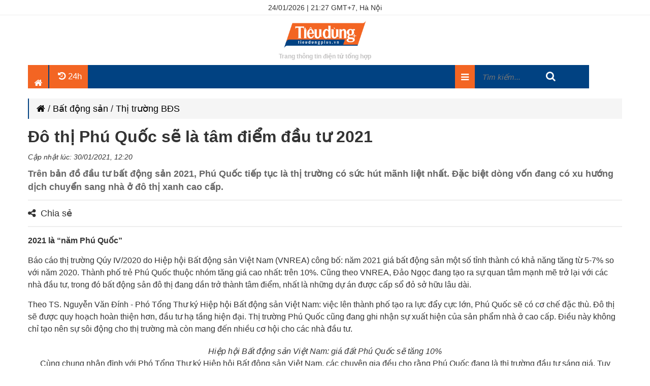

--- FILE ---
content_type: text/html; charset=utf-8
request_url: https://m.tieudungplus.vn/do-thi-phu-quoc-se-la-tam-diem-dau-tu-2021-20201231000000612.html
body_size: 15101
content:

<!DOCTYPE html>
<html id="mainHtml" lang="vi" xmlns="http://www.w3.org/1999/xhtml">
<head><meta http-equiv="Content-Type" content="text/html;charset=utf-8" /><title>Đô thị Phú Quốc sẽ là tâm điểm đầu tư 2021</title><meta id="metaRobots" name="robots" content="index,follow" />
<meta name="author" content="Tiêu dùng plus">

<meta http-equiv="content-language" content="vi">
<meta name="revisit-after" content="1 days">
<meta http-equiv="REFRESH" content="1800">
<meta name="viewport" content="width=device-width,minimum-scale=1,initial-scale=1,maximum-scale=1">
<meta name="MobileOptimized" content="100">
<meta name="apple-mobile-web-app-title" content="Tiêu dùng plus">
<meta name="apple-mobile-web-app-capable" content="yes">
<meta name="apple-touch-fullscreen" content="yes">
<meta name="format-detection" content="telephone=no">
<link rel="shortcut icon" href="/favicon.ico" /><meta name="google-site-verification" content="Pza-6VgktmsABf2_eqn0379eQ09CzYBbELtfQfEXhYQ" /><meta name="keywords" content="" />
<meta name="news_keywords" content="" />
<meta name="description" content="Trên b&#7843;n đ&#7891; đ&#7847;u tư b&#7845;t đ&#7897;ng s&#7843;n 2021, Phú Qu&#7889;c ti&#7871;p t&#7909;c là th&#7883; trư&#7901;ng có s&#7913;c hút mãnh li&#7879;t nh&#7845;t. Đ&#7863;c bi&#7879;t dòng v&#7889;n đang có xu hư&#7899;ng d&#7883;ch chuy&#7875;n sang nhà &#7903; đô th&#7883; xanh cao c&#7845;p." />




       <link href="https://fonts.googleapis.com/css?family=Roboto" rel="stylesheet" type="text/css">
<link href="https://fonts.googleapis.com/css?family=Noto+Serif" rel="stylesheet" type="text/css">

<!-- Bootstrap -->
<link href="/css/bootstrap.min.css" rel="stylesheet">
<link href="/css/bootstrap-theme.min.css" rel="stylesheet">

<!-- End Bootstrap -->
<!-- Font Awesome -->
<link href="/css/font-awesome.min.css" rel="stylesheet">
<!-- End Font Awesome -->

<link href="/css/style.css?_1565429750" rel="stylesheet" type="text/css">
<link href="/css/responsive.css?_46" rel="stylesheet" type="text/css">
<!--[if lt IE 9]>
<link href='/css/bootstrap.min.css' rel='stylesheet' type='text/css' />
<![endif]-->
<link href="/css/jquery.bxslider.css" rel="stylesheet">
    <link href="/mob_css/ims2-object.css?v=20260124212711" rel="stylesheet" /> 
    



<script type="text/javascript">
    var appSettings = {
        domain: "https://tieudungplus.vn",      
        ajaxDomain: "https://s.tieudungplus.vn",
        imageStorage:"https://thumb1.tieudungplus.vn",
        allowAds: "0"
    };
</script>
<script>(function(d, s, id) {
    var js, fjs = d.getElementsByTagName(s)[0];
    if (d.getElementById(id)) return;
    js = d.createElement(s); js.id = id;
    js.src = "//connect.facebook.net/vi_VN/sdk.js#xfbml=1&appId=510590959067247&version=v2.0";
    fjs.parentNode.insertBefore(js, fjs);
}(document, 'script', 'facebook-jssdk'));</script>
<!-- Google tag (gtag.js) -->
<script async src="https://www.googletagmanager.com/gtag/js?id=G-PBWRL0V94W"></script>
<script>
  window.dataLayer = window.dataLayer || [];
  function gtag(){dataLayer.push(arguments);}
  gtag('js', new Date());

  gtag('config', 'G-PBWRL0V94W');
</script>



  <script type="text/javascript" src="/js/jquery.js"></script>
    <!-- Bootstrap -->
<script type="text/javascript" src="/js/bootstrap.min.js"></script>
<!-- End Bootstrap -->
<!-- Slider -->
<script type="text/javascript" language="javascript" src="/js/jquery.mousewheel.min.js"></script>
<script type="text/javascript" language="javascript" src="/js/jquery.touchSwipe.min.js"></script>
<script type="text/javascript" language="javascript" src="/js/jquery.ba-throttle-debounce.min.js"></script>
<script type="text/javascript" src="/js/jquery.carouFredSel-6.1.0-packed.js"></script>
<!-- End Slider -->
<!--[if lt IE 9]>
<script type='text/javascript' src="/js/css3-mediaqueries.js"></script>
<script src="https://oss.maxcdn.com/libs/html5shiv/3.7.0/html5shiv.js"></script>
<script src="https://oss.maxcdn.com/libs/respond.js/1.4.2/respond.min.js"></script>
<![endif]-->
<script type="text/javascript" src="/js/jquery.bxslider.min.js"></script>
<script type="text/javascript" src="/js/layout.js"></script>
<script type="text/javascript" src="/js/init.js"></script>



<meta property="og:type" content="Article" /><meta property="article:tag" /><meta property="og:title" content="Đô&#32;th&#7883;&#32;Phú&#32;Qu&#7889;c&#32;s&#7869;&#32;là&#32;tâm&#32;đi&#7875;m&#32;đ&#7847;u&#32;tư&#32;2021" /><meta property="og:description" content="Trên&#32;b&amp;#7843;n&#32;đ&amp;#7891;&#32;đ&amp;#7847;u&#32;tư&#32;b&amp;#7845;t&#32;đ&amp;#7897;ng&#32;s&amp;#7843;n&#32;2021,&#32;Phú&#32;Qu&amp;#7889;c&#32;ti&amp;#7871;p&#32;t&amp;#7909;c&#32;là&#32;th&amp;#7883;&#32;trư&amp;#7901;ng&#32;có&#32;s&amp;#7913;c&#32;hút&#32;mãnh&#32;li&amp;#7879;t&#32;nh&amp;#7845;t.&#32;Đ&amp;#7863;c&#32;bi&amp;#7879;t&#32;dòng&#32;v&amp;#7889;n&#32;đang&#32;có&#32;xu&#32;hư&amp;#7899;ng&#32;d&amp;#7883;ch&#32;chuy&amp;#7875;n&#32;sang&#32;nhà&#32;&amp;#7903;&#32;đô&#32;th&amp;#7883;&#32;xanh&#32;cao&#32;c&amp;#7845;p." /><meta /><meta property="og:image" content="https://cdn1z.reatimes.vn/mediav2/upload/userfiles/images/meyhomes20-capital.jpg" /><meta property="og:image:alt" content="Đô&#32;th&#7883;&#32;Phú&#32;Qu&#7889;c&#32;s&#7869;&#32;là&#32;tâm&#32;đi&#7875;m&#32;đ&#7847;u&#32;tư&#32;2021" /><meta property="og:url" content="https://tieudungplus.vn/news-20201231000000612.html" /><meta property="og:site_name" content="https://m.tieudungplus.vn" /><link rel="canonical" href="https://tieudungplus.vn/do-thi-phu-quoc-se-la-tam-diem-dau-tu-2021-20201231000000612.html" /><title>

</title></head>
<body>
    <div id="fb-root"></div>
    



<div id="float_menu" style="display: none;overflow-y: scroll !important;">
    <div id="float_menu_wp">
        <div id="close_menu" class="close_menu">
            <img src="/images/icon_close.png" height="15px">
        </div>
        <ul>
            <li class="">
                <a href="/tieu-diem-c1.html">Đời sống <i class="fa fa-angle-down"></i></a>

                <div class="cl sub_menu">

                    <a href="/giai-tri-c29.html">Nghe - Xem - Đọc</a> /          
    
        <a href="/suc-khoe-c46.html">Sức khoẻ </a>/          
    
        <a href="/giao-duc-c73.html">Giáo dục</a> /          
    
        <a href="/an-sach-c76.html">Tiêu dùng xanh</a> /          
    
        
    
        <a href="/du-lich-c28.html">Du lịch</a> /          
    
        <a href="/muon-mau-c53.html">Muôn màu</a> /          
    
                </div>


                <div class="cl"></div>
            </li>
            <li class="">
                <a href="/bao-ve-ntd-c2.html">Bảo vệ NTD <i class="fa fa-angle-down"></i></a>

                <div class="cl sub_menu">

                    <a href="/luat-su-cua-ban-c17.html">Tư vấn tiêu dùng</a> /          
    
        <a href="/hang-that-hang-gia-c61.html">Trải nghiệm tiêu dùng</a> /          
    
        <a href="/hoi-dap-tieu-dung-c79.html">Hỏi đáp tiêu dùng</a> /          
    
        <a href="/duong-day-nong-c34.html">Đường dây nóng</a> /          
    
                </div>


                <div class="cl"></div>
            </li>
            <li class="">
                <a href="/thi-truong-c3.html">Thị trường <i class="fa fa-angle-down"></i></a>

                <div class="cl sub_menu">

                    <a href="/thi-truong-c9.html">Tin tức</a> /          
    
        <a href="/sieu-khuyen-mai-c25.html">Khuyến mại</a> /          
    
        <a href="/san-pham-c48.html">Sản phẩm</a> /          
    
        <a href="/gia-ca-khuyen-mai-c64.html">Giá cả</a> /          
    
        <a href="/chi-phi-c75.html">Chi phí </a>/          
    
        <a href="/tren-tay-c10.html">Trên tay</a> /          
    
        <a href="/doi-song-c30.html">Thời sự</a> /          
    
                </div>


                <div class="cl"></div>
            </li>
            <li class="">
                <a href="/xe-cong-nghe-c81.html">Xe &amp; Công nghệ</a>
                <div class="cl"></div>
            </li>
            <li class="">
                <a href="/nguoi-tieu-dung-thong-minh-c36.html">Chỉ dẫn <i class="fa fa-angle-down"></i></a>

                <div class="cl sub_menu">

                    <a href="/thoi-trang-lam-dep-c31.html">Đẹp+</a> /          
    
        <a href="/thu-thuat-cong-nghe-c44.html">Thủ thuật công nghệ</a> /          
    
        <a href="/bep-an-c47.html">Bếp ăn</a> /          
    
        <a href="/me-va-be-c56.html">Mẹ và bé</a> /          
    
        <a href="/du-bao-thoi-tiet-c63.html">Dự báo thời tiết</a> /          
    
        <a href="/so-sanh-gia-ca-c65.html">So sánh giá</a> /          
    
        <a href="/thu-tuc-hanh-chinh-c72.html">Thủ tục- Hành chính</a> /          
    
        <a href="/lich-chieu-phim-c78.html">Lịch chiếu phim</a> /          
    
                </div>


                <div class="cl"></div>
            </li>
            <li class="">
                <a href="/bat-dong-san-c41.html">Bất động sản <i class="fa fa-angle-down"></i></a>

                <div class="cl sub_menu">

                    <a href="/thi-truong-bds-c68.html">Thị trường BĐS</a> /          
    
        <a href="/nha-dep-phong-thuy-c70.html">Phong thuỷ - Nhà đẹp</a> /          
    
        <a href="/nha-o-xa-hoi-c74.html">Nơi tôi sống</a> /          
    
                </div>


                <div class="cl"></div>
            </li>
            <li class="">
                <a href="/tai-chinh-ngan-hang-c6.html">Tài chính 24h <i class="fa fa-angle-down"></i></a>

                <div class="cl sub_menu">

                    <a href="/goc-nhin-c14.html">Góc nhìn</a> /          
    
        <a href="/tai-chinh-tieu-dung-c77.html">Tài chính tiêu dùng</a> /          
    
        <a href="/ban-tin-tai-chinh-c80.html">Bản tin tài chính</a> /          
    
        <a href="/ngan-hang-24h-c42.html">My Bank</a> /          
    
        <a href="/kinh-doanh-c7.html">Kinh doanh</a> /          
    
                </div>


                <div class="cl"></div>
            </li>
        </ul>
    </div>
</div>

    
<div id="float-box" style="display: none; overflow-y: scroll !important;">
    <div id="float-box-wp">
        <div id="close-box" class="close-box">
            <img src="/images/icon_close.png" height="15px"></div>
        <div class="category_block category_block_style_one" style="padding: 15px;">
            <div class="block_heading">
                <div class="pull-left category_title">
                    <strong><i class="fa fa-history"></i>Tin mới</strong>
                </div>
                <div class="clearfix"></div>
            </div>
            <div class="block_content">
                <div class="clearfix"></div>
                <ul class="collection">                    
                   
                        <li>
                            <div class="frame pull-left">
                                <a href="/chu-xe-vinfast-bill-bao-duong-qua-re-hau-mai-5-sao-1769044859559.html" title="Ch&#7911; xe VinFast: Bill b&#7843;o dư&#7905;ng quá r&#7867;, h&#7853;u mãi 5 sao">
                                    <img src="https://thumb1.tieudungplus.vn/ha_z/320_200/aHR0cHM6Ly9tZWRpYTIudGlldWR1bmdwbHVzLnZu/upload/aslaubhesc3sf4mxupudq/files/a1(5).jpeg" alt="Ch&#7911; xe VinFast: Bill b&#7843;o dư&#7905;ng quá r&#7867;, h&#7853;u mãi 5 sao">
                                </a>
                            </div>
                            <h4><a class="title" href="/chu-xe-vinfast-bill-bao-duong-qua-re-hau-mai-5-sao-1769044859559.html" title="Ch&#7911; xe VinFast: Bill b&#7843;o dư&#7905;ng quá r&#7867;, h&#7853;u mãi 5 sao">Chủ xe VinFast: Bill bảo dưỡng quá rẻ, hậu mãi 5 sao</a></h4>
                            <div class="cl"></div>                            
                        </li>
                    
                        <li>
                            <div class="frame pull-left">
                                <a href="/trien-vong-tich-cuc-cua-thi-truong-trai-phieu-doanh-nghiep-1769045800614.html" title="Tri&#7875;n v&#7885;ng tích c&#7921;c c&#7911;a th&#7883; trư&#7901;ng trái phi&#7871;u doanh nghi&#7879;p ">
                                    <img src="https://thumb1.tieudungplus.vn/ha_z/320_200/aHR0cHM6Ly9tZWRpYTIudGlldWR1bmdwbHVzLnZu/upload/aslaubhesc3sf4mxupudq/files/473106b3-b070-47d9-ab84-81df53573c5f-17689890827802122426430-54-0-1014-1536-crop-1768989089682264121600.png" alt="Tri&#7875;n v&#7885;ng tích c&#7921;c c&#7911;a th&#7883; trư&#7901;ng trái phi&#7871;u doanh nghi&#7879;p ">
                                </a>
                            </div>
                            <h4><a class="title" href="/trien-vong-tich-cuc-cua-thi-truong-trai-phieu-doanh-nghiep-1769045800614.html" title="Tri&#7875;n v&#7885;ng tích c&#7921;c c&#7911;a th&#7883; trư&#7901;ng trái phi&#7871;u doanh nghi&#7879;p ">Triển vọng tích cực của thị trường trái phiếu doanh nghiệp </a></h4>
                            <div class="cl"></div>                            
                        </li>
                    
                        <li>
                            <div class="frame pull-left">
                                <a href="/ngay-lam-viec-thu-hai-dai-hoi-dai-bieu-toan-quoc-lan-thu-xiv-cua-dang-1769045692361.html" title="Ngày làm vi&#7879;c th&#7913; hai Đ&#7841;i h&#7897;i đ&#7841;i bi&#7875;u toàn qu&#7889;c l&#7847;n th&#7913; XIV c&#7911;a Đ&#7843;ng ">
                                    <img src="https://thumb1.tieudungplus.vn/ha_z/320_200/aHR0cHM6Ly9tZWRpYTIudGlldWR1bmdwbHVzLnZu/upload/aslaubhesc3sf4mxupudq/files/image-17689958706602061855947.jpg" alt="Ngày làm vi&#7879;c th&#7913; hai Đ&#7841;i h&#7897;i đ&#7841;i bi&#7875;u toàn qu&#7889;c l&#7847;n th&#7913; XIV c&#7911;a Đ&#7843;ng ">
                                </a>
                            </div>
                            <h4><a class="title" href="/ngay-lam-viec-thu-hai-dai-hoi-dai-bieu-toan-quoc-lan-thu-xiv-cua-dang-1769045692361.html" title="Ngày làm vi&#7879;c th&#7913; hai Đ&#7841;i h&#7897;i đ&#7841;i bi&#7875;u toàn qu&#7889;c l&#7847;n th&#7913; XIV c&#7911;a Đ&#7843;ng ">Ngày làm việc thứ hai Đại hội đại biểu toàn quốc lần thứ XIV của Đảng </a></h4>
                            <div class="cl"></div>                            
                        </li>
                    
                        <li>
                            <div class="frame pull-left">
                                <a href="/dai-hoi-xiv-cua-dang-khoi-day-khat-vong-but-pha-cua-kinh-te-tu-nhan-1769044994649.html" title=" Đ&#7841;i h&#7897;i XIV c&#7911;a Đ&#7843;ng: Khơi d&#7853;y khát v&#7885;ng b&#7913;t phá c&#7911;a kinh t&#7871; tư nhân ">
                                    <img src="https://thumb1.tieudungplus.vn/ha_z/320_200/aHR0cHM6Ly9tZWRpYTIudGlldWR1bmdwbHVzLnZu/upload/aslaubhesc3sf4mxupudq/files/Screenshot%202026-01-22%20082515.png" alt=" Đ&#7841;i h&#7897;i XIV c&#7911;a Đ&#7843;ng: Khơi d&#7853;y khát v&#7885;ng b&#7913;t phá c&#7911;a kinh t&#7871; tư nhân ">
                                </a>
                            </div>
                            <h4><a class="title" href="/dai-hoi-xiv-cua-dang-khoi-day-khat-vong-but-pha-cua-kinh-te-tu-nhan-1769044994649.html" title=" Đ&#7841;i h&#7897;i XIV c&#7911;a Đ&#7843;ng: Khơi d&#7853;y khát v&#7885;ng b&#7913;t phá c&#7911;a kinh t&#7871; tư nhân "> Đại hội XIV của Đảng: Khơi dậy khát vọng bứt phá của kinh tế tư nhân </a></h4>
                            <div class="cl"></div>                            
                        </li>
                    
                        <li>
                            <div class="frame pull-left">
                                <a href="/vinh-ngoc-vinhomes-green-paradise-can-gio-hinh-mau-co-phieu-xanh-2026-2035-1768958160329.html" title="V&#7883;nh Ng&#7885;c - Vinhomes Green Paradise C&#7847;n Gi&#7901;: hình m&#7851;u c&#7893; phi&#7871;u xanh 2026-2035">
                                    <img src="https://thumb1.tieudungplus.vn/ha_z/320_200/aHR0cHM6Ly9tZWRpYTIudGlldWR1bmdwbHVzLnZu/upload/aslaubhesc3sf4mxupudq/files/A1(11).jpg" alt="V&#7883;nh Ng&#7885;c - Vinhomes Green Paradise C&#7847;n Gi&#7901;: hình m&#7851;u c&#7893; phi&#7871;u xanh 2026-2035">
                                </a>
                            </div>
                            <h4><a class="title" href="/vinh-ngoc-vinhomes-green-paradise-can-gio-hinh-mau-co-phieu-xanh-2026-2035-1768958160329.html" title="V&#7883;nh Ng&#7885;c - Vinhomes Green Paradise C&#7847;n Gi&#7901;: hình m&#7851;u c&#7893; phi&#7871;u xanh 2026-2035">Vịnh Ngọc - Vinhomes Green Paradise Cần Giờ: hình mẫu cổ phiếu xanh 2026-2035</a></h4>
                            <div class="cl"></div>                            
                        </li>
                    
                        <li>
                            <div class="frame pull-left">
                                <a href="/dai-hoi-dang-xiv-dau-moc-khoi-dau-ky-nguyen-vuon-minh-cua-dan-toc-1768959709718.html" title=" Đ&#7841;i h&#7897;i Đ&#7843;ng XIV: D&#7845;u m&#7889;c kh&#7903;i đ&#7847;u k&#7927; nguyên vươn mình c&#7911;a dân t&#7897;c ">
                                    <img src="https://thumb1.tieudungplus.vn/ha_z/320_200/aHR0cHM6Ly9tZWRpYTIudGlldWR1bmdwbHVzLnZu/upload/aslaubhesc3sf4mxupudq/files/Screenshot%202026-01-21%20084341.png" alt=" Đ&#7841;i h&#7897;i Đ&#7843;ng XIV: D&#7845;u m&#7889;c kh&#7903;i đ&#7847;u k&#7927; nguyên vươn mình c&#7911;a dân t&#7897;c ">
                                </a>
                            </div>
                            <h4><a class="title" href="/dai-hoi-dang-xiv-dau-moc-khoi-dau-ky-nguyen-vuon-minh-cua-dan-toc-1768959709718.html" title=" Đ&#7841;i h&#7897;i Đ&#7843;ng XIV: D&#7845;u m&#7889;c kh&#7903;i đ&#7847;u k&#7927; nguyên vươn mình c&#7911;a dân t&#7897;c "> Đại hội Đảng XIV: Dấu mốc khởi đầu kỷ nguyên vươn mình của dân tộc </a></h4>
                            <div class="cl"></div>                            
                        </li>
                    
                        <li>
                            <div class="frame pull-left">
                                <a href="/nam-2026-bds-van-giu-vai-tro-tru-cot-trong-danh-muc-cua-nhieu-nha-dau-tu-1768959614836.html" title="Năm 2026: BĐS v&#7851;n gi&#7919; vai trò tr&#7909; c&#7897;t trong danh m&#7909;c c&#7911;a nhi&#7873;u nhà đ&#7847;u tư">
                                    <img src="https://thumb1.tieudungplus.vn/ha_z/320_200/aHR0cHM6Ly9tZWRpYTIudGlldWR1bmdwbHVzLnZu/upload/aslaubhesc3sf4mxupudq/files/Screenshot%202026-01-21%20084052.png" alt="Năm 2026: BĐS v&#7851;n gi&#7919; vai trò tr&#7909; c&#7897;t trong danh m&#7909;c c&#7911;a nhi&#7873;u nhà đ&#7847;u tư">
                                </a>
                            </div>
                            <h4><a class="title" href="/nam-2026-bds-van-giu-vai-tro-tru-cot-trong-danh-muc-cua-nhieu-nha-dau-tu-1768959614836.html" title="Năm 2026: BĐS v&#7851;n gi&#7919; vai trò tr&#7909; c&#7897;t trong danh m&#7909;c c&#7911;a nhi&#7873;u nhà đ&#7847;u tư">Năm 2026: BĐS vẫn giữ vai trò trụ cột trong danh mục của nhiều nhà đầu tư</a></h4>
                            <div class="cl"></div>                            
                        </li>
                    
                        <li>
                            <div class="frame pull-left">
                                <a href="/phong-chong-tham-nhung-lang-phi-tieu-cuc-can-doi-moi-tu-duy-va-cach-lam-1768959912926.html" title="Phòng, ch&#7889;ng tham nhũng, lãng phí, tiêu c&#7921;c c&#7847;n đ&#7893;i m&#7899;i tư duy và cách làm">
                                    <img src="https://thumb1.tieudungplus.vn/ha_z/320_200/aHR0cHM6Ly9tZWRpYTIudGlldWR1bmdwbHVzLnZu/upload/aslaubhesc3sf4mxupudq/files/Screenshot%202026-01-21%20084613.png" alt="Phòng, ch&#7889;ng tham nhũng, lãng phí, tiêu c&#7921;c c&#7847;n đ&#7893;i m&#7899;i tư duy và cách làm">
                                </a>
                            </div>
                            <h4><a class="title" href="/phong-chong-tham-nhung-lang-phi-tieu-cuc-can-doi-moi-tu-duy-va-cach-lam-1768959912926.html" title="Phòng, ch&#7889;ng tham nhũng, lãng phí, tiêu c&#7921;c c&#7847;n đ&#7893;i m&#7899;i tư duy và cách làm">Phòng, chống tham nhũng, lãng phí, tiêu cực cần đổi mới tư duy và cách làm</a></h4>
                            <div class="cl"></div>                            
                        </li>
                    
                        <li>
                            <div class="frame pull-left">
                                <a href="/vinpearl-khoi-cong-san-golf-dang-cap-6-sao-tren-dao-hon-tre-1768878181210.html" title="Vinpearl kh&#7903;i công sân Golf đ&#7859;ng c&#7845;p 6 sao trên đ&#7843;o Hòn Tre ">
                                    <img src="https://thumb1.tieudungplus.vn/ha_z/320_200/aHR0cHM6Ly9tZWRpYTIudGlldWR1bmdwbHVzLnZu/upload/qexw6srue12aqg46um9kw/files/1%20(13)(1).jpg" alt="Vinpearl kh&#7903;i công sân Golf đ&#7859;ng c&#7845;p 6 sao trên đ&#7843;o Hòn Tre ">
                                </a>
                            </div>
                            <h4><a class="title" href="/vinpearl-khoi-cong-san-golf-dang-cap-6-sao-tren-dao-hon-tre-1768878181210.html" title="Vinpearl kh&#7903;i công sân Golf đ&#7859;ng c&#7845;p 6 sao trên đ&#7843;o Hòn Tre ">Vinpearl khởi công sân Golf đẳng cấp 6 sao trên đảo Hòn Tre </a></h4>
                            <div class="cl"></div>                            
                        </li>
                    
                        <li>
                            <div class="frame pull-left">
                                <a href="/ngay-lam-viec-dau-tien-dai-hoi-dai-bieu-toan-quoc-lan-thu-xiv-cua-dang-1768803926530.html" title="Ngày làm vi&#7879;c đ&#7847;u tiên Đ&#7841;i h&#7897;i đ&#7841;i bi&#7875;u toàn qu&#7889;c l&#7847;n th&#7913; XIV c&#7911;a Đ&#7843;ng ">
                                    <img src="https://thumb1.tieudungplus.vn/ha_z/320_200/aHR0cHM6Ly9tZWRpYTIudGlldWR1bmdwbHVzLnZu/upload/aslaubhesc3sf4mxupudq/files/dai-hoi-xiv-cua-dang-8537535-17687943703091840170214.jpg" alt="Ngày làm vi&#7879;c đ&#7847;u tiên Đ&#7841;i h&#7897;i đ&#7841;i bi&#7875;u toàn qu&#7889;c l&#7847;n th&#7913; XIV c&#7911;a Đ&#7843;ng ">
                                </a>
                            </div>
                            <h4><a class="title" href="/ngay-lam-viec-dau-tien-dai-hoi-dai-bieu-toan-quoc-lan-thu-xiv-cua-dang-1768803926530.html" title="Ngày làm vi&#7879;c đ&#7847;u tiên Đ&#7841;i h&#7897;i đ&#7841;i bi&#7875;u toàn qu&#7889;c l&#7847;n th&#7913; XIV c&#7911;a Đ&#7843;ng ">Ngày làm việc đầu tiên Đại hội đại biểu toàn quốc lần thứ XIV của Đảng </a></h4>
                            <div class="cl"></div>                            
                        </li>
                    
                        <li>
                            <div class="frame pull-left">
                                <a href="/vinfast-vf-5-loi-giai-cho-bai-toan-kinh-te-voi-tai-xe-dich-vu-1768803801391.html" title="VinFast VF 5: L&#7901;i gi&#7843;i cho bài toán kinh t&#7871; v&#7899;i tài x&#7871; d&#7883;ch v&#7909; ">
                                    <img src="https://thumb1.tieudungplus.vn/ha_z/320_200/aHR0cHM6Ly9tZWRpYTIudGlldWR1bmdwbHVzLnZu/upload/aslaubhesc3sf4mxupudq/files/1(7).jpg" alt="VinFast VF 5: L&#7901;i gi&#7843;i cho bài toán kinh t&#7871; v&#7899;i tài x&#7871; d&#7883;ch v&#7909; ">
                                </a>
                            </div>
                            <h4><a class="title" href="/vinfast-vf-5-loi-giai-cho-bai-toan-kinh-te-voi-tai-xe-dich-vu-1768803801391.html" title="VinFast VF 5: L&#7901;i gi&#7843;i cho bài toán kinh t&#7871; v&#7899;i tài x&#7871; d&#7883;ch v&#7909; ">VinFast VF 5: Lời giải cho bài toán kinh tế với tài xế dịch vụ </a></h4>
                            <div class="cl"></div>                            
                        </li>
                    
                        <li>
                            <div class="frame pull-left">
                                <a href="/cu-hich-ha-tang-kep-bien-bds-ven-bien-can-gio-thanh-vang-muoi-hut-dau-tu-1768803314469.html" title="Cú hích h&#7841; t&#7847;ng kép bi&#7871;n BĐS ven bi&#7875;n C&#7847;n Gi&#7901; thành &#8220;vàng mư&#7901;i&#8221; hút đ&#7847;u tư">
                                    <img src="https://thumb1.tieudungplus.vn/ha_z/320_200/aHR0cHM6Ly9tZWRpYTIudGlldWR1bmdwbHVzLnZu/upload/aslaubhesc3sf4mxupudq/files/A1%20(1)(1).jpg" alt="Cú hích h&#7841; t&#7847;ng kép bi&#7871;n BĐS ven bi&#7875;n C&#7847;n Gi&#7901; thành &#8220;vàng mư&#7901;i&#8221; hút đ&#7847;u tư">
                                </a>
                            </div>
                            <h4><a class="title" href="/cu-hich-ha-tang-kep-bien-bds-ven-bien-can-gio-thanh-vang-muoi-hut-dau-tu-1768803314469.html" title="Cú hích h&#7841; t&#7847;ng kép bi&#7871;n BĐS ven bi&#7875;n C&#7847;n Gi&#7901; thành &#8220;vàng mư&#7901;i&#8221; hút đ&#7847;u tư">Cú hích hạ tầng kép biến BĐS ven biển Cần Giờ thành “vàng mười” hút đầu tư</a></h4>
                            <div class="cl"></div>                            
                        </li>
                    
                </ul>
                <div class="clearfix"></div>
            </div>
            <div class="clearfix"></div>
        </div>
    </div>
</div>

    
<div id="top" class="std">
    <div class="inner" align="center">
        24/01/2026 | 21:27 GMT+7, Hà Nội
    </div>
</div>
<div id="header" class="std">
    <div id="logo" title="TieudungPlus" align="center">
        <a href="/" title="trang chủ">
            <img title="TieudungPlus Version" alt="TieudungPlus Version" src="/images/logo.png" width="162px" height="auto"></a>
			<h3 style="font-size: 12px;color: #c3c2c2;text-align: center;">
				Trang thông tin điện tử tổng hợp
			</h3>
            
    </div>
    <div id="navigator">
        <div class="top cl">
            <ul class="navigator">
                <li id="side_logo" class="active" style="display: none">
                    <a href="/">
                        <img title="TieudungPlus Version" alt="TieudungPlus Version" src="/images/square_logo.png" width="auto" height="100%">
                    </a>
                </li>
                <li id="li_home" class="active">
                    <a href="/"><i class="fa fa-home"></i></a>
                </li>
                <li id="top-search" class="pull-right" style="margin-left: 0px; padding: 0px;">
                    <input type="text" placeholder="Tìm kiếm..." id="input-search" name="text">
                    <button id="btn-search" style=""><i class="icon fa fa-search"></i></button>
                </li>
                <li class="icon_list pull-right active" style="margin: 0px;">
                    <a href="#" id="active_menu"><i class="font-18 fa fa-bars"></i></a>
                </li>
                <li class="pull-left active" style="margin: 0px; margin-left: 1px">
                    <a href="#" id="active-top-news">&nbsp;<i class="font-18 fa fa-history"></i>&nbsp;24h</a>
                </li>
            </ul>
            <div class="cl"></div>
        </div>
    </div>
    <script type="text/javascript">
        var BASE_URL = appSettings.domain;
        $("#input-search").focus(function () {
            $(this).keypress(function (e) {
                if (e.keyCode == 13) {
                    $("#btn-search").trigger("click");
                }
                return true;
            });
        });
        $("#input-search").dblclick(function () {
            var action = BASE_URL;
            window.location = action;
        });
        $("#btn-search").click(function (e) {
            e.preventDefault();
            console.log('search clicked');
            
            var keywords = render_keyword($("#input-search").val());
            //console.log($("#input-search").val(), keywords, keywords.length, keywords.toString().length);
           
            if (keywords.length > 0) {
                var action = '/tim-kiem.htm?keyword=' + keywords;                
                window.location.href = action;
            } else {                
                window.location.href = BASE_URL;
            }            
            
        });
        function render_keyword(keyword) {
            if (keyword == null) {
                return false;
            }
            keyword = keyword.toString();
            keyword = keyword.replaceAll(" ", "+", keyword);
            keyword = keyword.replaceAll("&", "+", keyword);
            keyword = keyword.replaceAll("*", "+", keyword);
            keyword = keyword.replaceAll("@", "+", keyword);
            keyword = keyword.replaceAll("#", "+", keyword);
            return keyword;
        }
        // JavaScript Document
        String.prototype.replaceAll = function (strTarget, strSubString) {
            var strText = this;
            var intIndexOfMatch = strText.indexOf(strTarget);
            while (intIndexOfMatch != -1) {
                strText = strText.replace(strTarget, strSubString)
                intIndexOfMatch = strText.indexOf(strTarget);
            }
            return (strText);
        }
        $("#active-top-news").click(function () {
            $("#float-box").show();
            return false;
        });
        $("#float-box .close-box").click(function () {
            $("#float-box").hide();
            return false;
        });
    </script>

</div>
    
    
    <style>
        .post-subtitle{font-style: italic;font-size: 16px;}
        .CmsPluginObject.alignJustify img, .CmsPluginObject.alignJustifyFull img, .CmsPluginObject.alignCenterOverflow img{width:100% !important;}
        .post_content video{max-width:100%;}
        .sharing-box{padding-top:15px;border-top:2px solid #eee;}
        .sharing-box .fb-like {padding-left: 15px;}
        .post_sapo{border-bottom:none;margin-bottom:0;}
        /*#like-share {position: fixed;bottom: 0;left: 0;width: 100%;padding: 15px 0;background: #fff;border-top: thin solid #efefef;z-index: 1000;box-shadow: 0 0 5px rgba(0,0,0,.1);}
        #footer{padding-bottom:55px;}
        */
        /*a#scroll-top.show{bottom:55px;}*/
    </style>
    <input type="hidden" id="hdNewsId" value="20201231000000612" />
    <div id="main-content" class="std">
        <div class="inner block_heading_styled mt-10">
            <div id="" title="quang-cao-a1-mobile-trang-chu" class="adv-block  quang-cao-a1-mobile-trang-chu" align="center">
            </div>
            <div class="cl breadcrumb mt-10">
                <a href="/"><i class="fa fa-home"></i></a> / <a href="/bat-dong-san-c41.html" title="Bất động sản">Bất động sản</a> / <a href="/thi-truong-bds-c68.html" title="Thị trường BĐS">Thị trường BĐS</a>
            </div>

            <div class="post">
                
                <h1 class="post_title">Đô thị Phú Quốc sẽ là tâm điểm đầu tư 2021</h1>
                <p class="mt-10 mb-10"><i>Cập nhật lúc:
                    30/01/2021, 12:20</i></p>
            </div>
            <article class="post_content ">
                <div class="post_desc">
                    <h2 class="post_sapo" itemprop="description"><strong>
                        Trên bản đồ đầu tư bất động sản 2021, Phú Quốc tiếp tục là thị trường có sức hút mãnh liệt nhất. Đặc biệt dòng vốn đang có xu hướng dịch chuyển sang nhà ở đô thị xanh cao cấp.</strong></h2>
                </div>
                <div class="sharing-box">
                    <i class="fa fa-share-alt"></i><span class="ml-10">Chia sẻ</span>
                    <div class="fb-like" data-href="https://tieudungplus.vn/news-20201231000000612.html" data-width="" data-layout="button_count" data-action="like" data-size="small" data-show-faces="false" data-share="true"></div>
                    
                </div>
                
                
                <article class="post_main_content" itemprop="articleBody">
                    
                    <p><b>2021 là “năm Phú Quốc”</b></p>

<p>Báo cáo thị trường Qúy IV/2020 do Hiệp hội Bất động sản Việt Nam (VNREA) công bố: năm 2021 giá bất động sản một số tỉnh thành có khả năng tăng từ 5-7% so với năm 2020. Thành phố trẻ Phú Quốc thuộc nhóm tăng giá cao nhất: trên 10%. Cũng theo VNREA, Đảo Ngọc đang tạo ra sự quan tâm mạnh mẽ trở lại với các nhà đầu tư, trong đó bất động sản đô thị đang dần trở thành tâm điểm, nhất là những dự án được cấp sổ đỏ sở hữu lâu dài.</p>

<p>Theo TS. Nguyễn Văn Đính - Phó Tổng Thư ký Hiệp hội Bất động sản Việt Nam: việc lên thành phố tạo ra lực đẩy cực lớn, Phú Quốc sẽ có cơ chế đặc thù. Đô thị sẽ được quy hoạch hoàn thiện hơn, đầu tư hạ tầng hiện đại. Thị trường Phú Quốc cũng đang ghi nhận sự xuất hiện của sản phẩm nhà ở cao cấp. Điều này không chỉ tạo nên sự sôi động cho thị trường mà còn mang đến nhiều cơ hội cho các nhà đầu tư.</p>

<div style="text-align:center">
<figure class="image" style="display:inline-block"><img alt="" height="302" src="https://reatimes.mediacdn.vn/mediav2/upload/userfiles/images/pic201205.jpg" width="720">
<figcaption><em>Hiệp hội Bất động sản Việt Nam: giá đất Phú Quốc sẽ tăng 10%</em></figcaption>
</figure>
</div>

<p align="center">Cùng chung nhận định với Phó Tổng Thư ký Hiệp hội Bất động sản Việt Nam, các chuyên gia đều cho rằng Phú Quốc đang là thị trường đầu tư sáng giá. Tuy nhiên, “khẩu vị” đầu tư sẽ có những thay đổi. Mới đây, tại buổi tọa đàm "Đầu tư bất động sản Phú Quốc 2021”, chuyên gia tài chính - TS. Nguyễn Trí Hiếu nhận định: Thành phố Phú Quốc sẽ có thêm nguồn ngân sách để phát triển hạ tầng xứng tầm với vị thế mới. Cùng với đó là các chính sách thu hút đầu tư, thu hút người tài. Nhiều người sẽ chọn Phú Quốc làm nơi sinh sống, kinh doanh, thậm chí là địa điểm an dưỡng khi nghỉ hưu… <i>“Quy hoạch thành phố Phú Quốc mới sẽ đón hàng vạn người di cư từ đất liền ra đảo. Trong đó, chủ yếu là gia tăng cơ học với một lượng không nhỏ là nhân sự chất lượng cao, các chuyên gia nước ngoài làm việc tại các dự án trên đảo. Đây sẽ là cơ hội hấp dẫn để đầu tư sinh lời” - </i> ông Hiếu khẳng định.</p>

<p>Đồng tình với quan điểm này, ông Phạm Thanh Hưng, Phó Chủ tịch CLB Bất động sản Việt Nam cho biết: tốc độ gia tăng dân số sẽ tạo sức hấp dẫn cho thị trường Phú Quốc. Tuy nhiên, để đáp ứng đủ nhu cầu an cư thiết thực của những cư dân chất lượng cao là điều không dễ, bởi quỹ đất vàng trên đảo đã sắp cạn và việc xây dựng không gian sống chuẩn mực không hề đơn giản. Phú Quốc cần những tư duy đột phá từ những mô hình, sản phẩm mới.</p>

<div style="text-align:center">
<figure class="image" style="display:inline-block"><img alt="" height="302" src="https://reatimes.mediacdn.vn/mediav2/upload/userfiles/images/pic202204.jpg" width="720">
<figcaption><em>Đô thị xanh cao cấp Phú Quốc đang trở thành tâm điểm thu hút đầu tư (Phối cảnh Đại đô thị Meyhomes Capital Phú Quốc)</em></figcaption>
</figure>
</div>

<p align="center"><b>Vận hội mới từ thành phố trẻ</b></p><ins class="982a9496" data-key="2f6639a89995ee7b0b7a7410c8e71c22"></ins>

<p>Khảo sát thực địa từ Phú Quốc cho thấy, toàn đảo hiện có 2 dự án đô thị đang được triển khai xây dựng. Dự án có quy mô lớn nhất là đại đô thị Meyhomes Capital Phú Quốc (gần 300ha) do Tập đoàn Tân Á Đại Thành đầu tư phát triển nằm tại trung tâm phường An Thới (1 trong 2 phường đầu tiên và trung tâm nhất TP Phú Quốc) và nằm bên Bãi Trường (bãi biển đẹp nhất Phú Quốc). Dự án cách sân bay Phú Quốc 15 phút di chuyển và nằm trên 2 trục đường huyết mạch kết nối giao thương toàn thành phố: “con đường tỷ đô” ven Bãi Trường nối dự án với quần thể du lịch nghỉ dưỡng hơn 1000ha phía Tây Phú Quốc và Đường Bào (trục đường DT975) được mệnh danh là “con đường tơ lựa” trên đảo với 4 làn xe cơ giới.</p>

<div style="text-align:center">
<figure class="image" style="display:inline-block"><img alt="" height="405" src="https://reatimes.mediacdn.vn/mediav2/upload/userfiles/images/pick203.jpg" width="720">
<figcaption><em>Meyhomes Capital Phú Quốc được Dot Property vinh danh là "Dự án đầu tư tốt nhất Việt Nam 2020 - Best Investment Propety Vietnam 2020</em></figcaption>
</figure>
</div>

<p align="center">Theo chia sẻ từ đại diện chủ đầu tư, đại đô thị Meyhomes Capital Phú Quốc được quy hoạch đồng bộ, hạ tầng hiện đại bởi những thương hiệu nổi tiếng thế giới: Dark Horse (Úc); HBA, ONE Landscape (Hong Kong)… Không chỉ mang đến cuộc sống đẳng cấp, không gian sống trong lành với tiện ích cảnh quan và cây xanh lên đến 65% diện tích, dự án còn được trang bị giải pháp lọc nước tinh khiết tiêu chuẩn quốc tế của thương hiệu ChungHo Nais - Hàn Quốc giúp cư dân có thể uống trực tiếp tại vòi. Toàn bộ villa, shophouse, mini hotel được cấp sổ đỏ sở hữu lâu dài. Với vị thế thủ phủ kinh tế, văn hoá, hành chính mới của Phú Quốc, đại đô thị Meyhomes Capital Phú Quốc sẽ là “mảnh ghép” trọn vẹn dành cho cư dân và những nhà đầu tư thông minh.</p>

<div class="CmsPluginObject medium-insert-contentbox" style="background-color: #FFFBF1; border-color: #ffe100; color:#000 width: 100%; display: block; border-style: solid; border-width: 2px;" type="content">
<p style="color: #000;"><i>Đón chào sự kiện Phú Quốc lên thành phố, dự án đang áp dụng chính sách ưu đãi: tặng khách hàng bộ trang sức kim cương (100 triệu đồng) và bộ giải pháp tổng thể về nguồn nước và năng lượng mặt trời cho ngôi nhà Việt” của Tập đoàn Tân Á Đại Thành (250 triệu đồng); chiết khấu 1% cho khách hàng thân thiết khi mua căn thứ 2; miễn phí dịch vụ quản lý 02 năm kể từ thời điểm bàn giao. Dự án cũng được ngân hàng hỗ trợ cho vay tối đa 70% giá trị căn hộ, hỗ trợ lãi suất 0% trong 24 tháng, miễn phí trả nợ trước hạn trong thời gian hỗ trợ lãi suất cùng các mức chiết khấu hấp dẫn khác.</i></p>
</div>

<p> </p>

<p> </p>

                </article>
                <div class="sharing-box">
                    <i class="fa fa-share-alt"></i><span class="ml-10">Chia sẻ</span>
                    <div class="fb-like" data-href="https://tieudungplus.vn/news-20201231000000612.html" data-width="" data-layout="button_count" data-action="like" data-size="small" data-show-faces="false" data-share="true"></div>
                    
                </div>


                
          <div class="related_tag mb-20">
            <span>Xem thêm: </span>
    
        <a href="/meyhomes.tag" title="meyhomes">meyhomes</a>
    
        <a href="/meyhomes-capital-phu-quoc.tag" title=" meyhomes capital phú qu&#7889;c"> meyhomes capital phú quốc</a>
    
        <a href="/bds-tan-a-dai-thanh.tag" title=" bđs Tân Á Đ&#7841;i Thành"> bđs Tân Á Đại Thành</a>
    
        <a href="/phu-quoc.tag" title=" Phú Qu&#7889;c"> Phú Quốc</a>
    
        <a href="/meyhomes-capital.tag" title=" meyhomes capital"> meyhomes capital</a>
    
         <div class="cl">&nbsp;</div>
        </div>
    


                <div class="post_author" align="right">
                    <strong><i class="fa fa-pencil"></i>
                        Theo Hải Miên/Đô Thị Mới
                    </strong>
                </div>
                <p class="source"><i><small>Nguồn: https://dothi.reatimes.vn/toancanh/do-thi-phu-quoc-se-la-tam-diem-dau-tu-2021-20201231000000612.html</small></i></p>                 
                
                
            </article>
            <div class="mt-10">
                <div id="" title="quang-cao-a2-mobile-trang-chu" class="adv-block  quang-cao-a2-mobile-trang-chu" align="center">
					<script async src="https://pagead2.googlesyndication.com/pagead/js/adsbygoogle.js?client=ca-pub-3841595452978447"
						 crossorigin="anonymous"></script>
					<!-- tdp-mob-responsive -->
					<ins class="adsbygoogle"
						 style="display:block"
						 data-ad-client="ca-pub-3841595452978447"
						 data-ad-slot="2019193986"
						 data-ad-format="auto"
						 data-full-width-responsive="true"></ins>
					<script>
						 (adsbygoogle = window.adsbygoogle || []).push({});
					</script>
                </div>
            </div>
            
        <div class="category_block category_block_style_one mt-20">
            <div class="block_heading">
                <div class="pull-left category_title">
                    <a class="ml-5 title" href="#"><i class="fa fa-link"></i>Tin liên quan</a>
                </div>
                <div class="cl"></div>
            </div>
            <div class="block_content">
                <div class="row">
                    <div class="col-sm-12">
                        <div class="cl">
                            <ul class="collection mt-10">
    

        <li>
            <div class="frame pull-left">
                <a href="/meyhomes-capital-tung-bung-ra-quan-chao-don-thanh-pho-phu-quoc-1608783058491.html" title="Meyhomes Capital tưng b&#7915;ng ra quân chào đón thành ph&#7889; Phú Qu&#7889;c">
                    <img src="https://thumb1.tieudungplus.vn/ha_z/320_200/aHR0cHM6Ly9jZG4xei5yZWF0aW1lcy52bg==/ha_w/250/aHR0cHM6Ly9tZWRpYTIudGlldWR1bmdwbHVzLnZu/upload/2cctpimfit5flfz881g/files/meyhomes20capital-tung-bung-ra-quan-chao-mung-thanh-pho-phu-quoc.jpg" alt="Meyhomes Capital tưng b&#7915;ng ra quân chào đón thành ph&#7889; Phú Qu&#7889;c">
                </a>
            </div>
            <h4><a href="/meyhomes-capital-tung-bung-ra-quan-chao-don-thanh-pho-phu-quoc-1608783058491.html" title="Meyhomes Capital tưng b&#7915;ng ra quân chào đón thành ph&#7889; Phú Qu&#7889;c" class="title">Meyhomes Capital tưng bừng ra quân chào đón thành phố Phú Quốc</a></h4>
            <p class="timer mt-10"><i class="glyphicon glyphicon-time"></i>07:28, 25/12/2020</p>
            <div class="cl"></div>
        </li>
    

        <li>
            <div class="frame pull-left">
                <a href="/meyhomes-capital-phu-quoc-khuyen-mai-lon-ngay-lan-dau-mo-ban-1603858377566.html" title="Meyhomes Capital Phú Qu&#7889;c khuy&#7871;n m&#7841;i l&#7899;n ngay l&#7847;n đ&#7847;u m&#7903; bán ">
                    <img src="https://thumb1.tieudungplus.vn/ha_z/320_200/aHR0cHM6Ly9jZG4xei5yZWF0aW1lcy52bg==/upload/qeXw6Srue12aQG46um9kw/files/2020/pic201202.jpg" alt="Meyhomes Capital Phú Qu&#7889;c khuy&#7871;n m&#7841;i l&#7899;n ngay l&#7847;n đ&#7847;u m&#7903; bán ">
                </a>
            </div>
            <h4><a href="/meyhomes-capital-phu-quoc-khuyen-mai-lon-ngay-lan-dau-mo-ban-1603858377566.html" title="Meyhomes Capital Phú Qu&#7889;c khuy&#7871;n m&#7841;i l&#7899;n ngay l&#7847;n đ&#7847;u m&#7903; bán " class="title">Meyhomes Capital Phú Quốc khuyến mại lớn ngay lần đầu mở bán </a></h4>
            <p class="timer mt-10"><i class="glyphicon glyphicon-time"></i>11:12, 28/10/2020</p>
            <div class="cl"></div>
        </li>
    

        <li>
            <div class="frame pull-left">
                <a href="/tap-doan-tan-a-dai-thanh-khoi-cong-du-an-meyresort-bai-lu-giai-doan-2-1602836376989.html" title="T&#7853;p đoàn Tân Á Đ&#7841;i Thành kh&#7903;i công d&#7921; án MeyResort Bãi L&#7919; giai đo&#7841;n 2">
                    <img src="https://thumb1.tieudungplus.vn/ha_z/320_200/aHR0cHM6Ly9jZG4xei5yZWF0aW1lcy52bg==/upload/qeXw6Srue12aQG46um9kw/files/2020/mey2.jpg" alt="T&#7853;p đoàn Tân Á Đ&#7841;i Thành kh&#7903;i công d&#7921; án MeyResort Bãi L&#7919; giai đo&#7841;n 2">
                </a>
            </div>
            <h4><a href="/tap-doan-tan-a-dai-thanh-khoi-cong-du-an-meyresort-bai-lu-giai-doan-2-1602836376989.html" title="T&#7853;p đoàn Tân Á Đ&#7841;i Thành kh&#7903;i công d&#7921; án MeyResort Bãi L&#7919; giai đo&#7841;n 2" class="title">Tập đoàn Tân Á Đại Thành khởi công dự án MeyResort Bãi Lữ giai đoạn 2</a></h4>
            <p class="timer mt-10"><i class="glyphicon glyphicon-time"></i>15:22, 16/10/2020</p>
            <div class="cl"></div>
        </li>
    
        </ul>
                </div>
            </div>
            <div class="cl"></div>
        </div>
    </div>
    <div class="block_content">
    </div>
        <div class="cl"></div>
        </div>
    


            <div class="mt-10">
                <div id="" title="quang-cao-a3-mobile-trang-chu" class="adv-block  quang-cao-a3-mobile-trang-chu" align="center"></div>
            </div>
            
            <div id="" title="quang-cao-a3-mobile-trang-chu" class="adv-block  quang-cao-a3-mobile-trang-chu" align="center"></div>
            
            <div id="" title="quang-cao-a4" class="adv-block  quang-cao-a4" align="center">
            </div>
            <script type="text/javascript">
                $(document).ready(function () {
                    $(".image_center_wp").each(function () {
                        var $caption = $(this).find("image_caption");
                        if ($caption.size() == 0) {
                            $(this).addClass("mb-10");
                        }
                    });
                    $(".magazine table tr td").attr("style", "");
                });
            </script>
        </div>

    </div>
   
    <script type="text/javascript" src="https://logs.tieudungplus.vn/scripts/log.js?v=1"></script>
    <script type="text/javascript">
        var n = $("#hdNewsId").val();
        if (n != 0 && n != -1)
            Log_sendXMLHttpRequest(n);

        var path = window.location.pathname;
        if (path.indexOf('20190924151733233.html') != -1 || path.indexOf('-20191121151415520.html') != -1 || path.indexOf('-20191120111012026.html') != -1) {            
            $('.post').remove();           
                $('.post_content ').html('<img alt="" src="[data-uri]">');
                }
    </script>
    

    <script>
        function redirectToWeb() {
            setCookie("browser", "web", 15 * 60);
            window.location.href = window.location.href
        };
    </script>

<style>
    #footer .footer_column{overflow:hidden;}
</style>
<div id="footer" class="std">
    <div class="inner">
        <div class="block_heading">
            <div class="pull-left notice">
                <span>Hà Nội, 21:27, 24/01/2026 GMT+7</span>
            </div>
            <div class="cl"></div>
        </div>
        <div class="double_line gray_line">
            <div class="top_line"></div>
            <div class="bottom_line"></div>
        </div>
        <div class="block_content">
            
            <div class="footer_bottom mt-15">
                <div class="col-sm-12">
                    <p align="left">Công ty cổ phần truyền thông Ngôi sao xanh Việt Nam.</p>
                    <p align="left">Trang thông tin điện tử tổng hợp Tiêu dùng Plus.</p>
                    <p align="left">Chịu trách nhiệm nội dung: Trương Thị Thu Hà - Tổng Giám đốc</p>
                    <p align="left">Thông tin giấy phép: Giấy phép số 1432/GP-TTĐT do Sở Thông tin và Truyền Thông thành phố Hà Nội cấp lần đầu ngày 27/5/2015 –  Giấy phép số 138/GP-SVHTT do Sở Văn hóa và Thể thao thành phố Hà Nội cấp gia hạn ngày 05/5/2025</p>
                    <p align="left">® Ghi rõ nguồn Tiêu dùng Plus khi bạn phát hành lại thông tin từ Tieudungplus.vn</p>
                    <p align="left"> Địa chỉ: Phòng 2105, tầng 21, tòa A3 Ecolife Capitol, số 58 Tố Hữu, , phường Đại Mỗ, TP. Hà Nội.</p>
                    <strong>
                        <p align="left">Điện thoại: 0912483134</p>
                        <p align="left">Email: <a href="/cdn-cgi/l/email-protection" class="__cf_email__" data-cfemail="75191c101b1d101b121a1c06141a0d141b1d4d4d4d351218141c195b161a18">[email&#160;protected]</a></p>
                    </strong>
                </div>
                <strong>
                    <div class="cl"></div>
                </strong>
            </div>
            <strong></strong>
        </div>
        <strong></strong>
    </div>
    <strong>
        <a onclick="jQuery('html,body').animate({scrollTop: 0}, 500);" id="scroll-top" style="display: block;"></a></strong>
</div>

    
    

<a href="javascript:;" rel="nofollow" class="scrollToTop" id="scrollToTop" title="Trở về đầu trang"></a>
<script data-cfasync="false" src="/cdn-cgi/scripts/5c5dd728/cloudflare-static/email-decode.min.js"></script><script defer src="https://static.cloudflareinsights.com/beacon.min.js/vcd15cbe7772f49c399c6a5babf22c1241717689176015" integrity="sha512-ZpsOmlRQV6y907TI0dKBHq9Md29nnaEIPlkf84rnaERnq6zvWvPUqr2ft8M1aS28oN72PdrCzSjY4U6VaAw1EQ==" data-cf-beacon='{"version":"2024.11.0","token":"fbd3d2801d6c4da9b15b048ad2eb4a63","r":1,"server_timing":{"name":{"cfCacheStatus":true,"cfEdge":true,"cfExtPri":true,"cfL4":true,"cfOrigin":true,"cfSpeedBrain":true},"location_startswith":null}}' crossorigin="anonymous"></script>
</body>
</html>



--- FILE ---
content_type: text/html; charset=utf-8
request_url: https://www.google.com/recaptcha/api2/aframe
body_size: 260
content:
<!DOCTYPE HTML><html><head><meta http-equiv="content-type" content="text/html; charset=UTF-8"></head><body><script nonce="4uDCPyG8UL3RfD_mUw6QwA">/** Anti-fraud and anti-abuse applications only. See google.com/recaptcha */ try{var clients={'sodar':'https://pagead2.googlesyndication.com/pagead/sodar?'};window.addEventListener("message",function(a){try{if(a.source===window.parent){var b=JSON.parse(a.data);var c=clients[b['id']];if(c){var d=document.createElement('img');d.src=c+b['params']+'&rc='+(localStorage.getItem("rc::a")?sessionStorage.getItem("rc::b"):"");window.document.body.appendChild(d);sessionStorage.setItem("rc::e",parseInt(sessionStorage.getItem("rc::e")||0)+1);localStorage.setItem("rc::h",'1769264835035');}}}catch(b){}});window.parent.postMessage("_grecaptcha_ready", "*");}catch(b){}</script></body></html>

--- FILE ---
content_type: text/css
request_url: https://m.tieudungplus.vn/css/style.css?_1565429750
body_size: 27449
content:
/* Fonts */
.spec-font {
    font-family: "Arial Slab" !important;
}
.gray_bg {
    background-color: #f2f2f2;
}
.Arial-slab {
    font-family: "Arial Slab";
}
.timer {
    font-size: 14px;
    color: #999;
    margin-top: 10px;
}

/* Framework */
.font-14 {
    font-size: 14px;
    line-height: 20px;
}
.font-18 {
    font-size: 18px;
}
.uppercase {
    text-transform: uppercase
}

.hlist li {
    float: left;
    display: block;
}

.std_timer {
    color: #bbb;
    margin: 0px;
}

.pointer {
    cursor: pointer;
}

.abs {
    position: absolute;
}

.block {
    display: block;
}

.sf {
    font-size: 11px
}

.main-color {
    color: #005525 !important;
}

.no-list-style, .no-list-style li {
    list-style-type: none;
}

.auto-height {
    max-height: 99%;
    overflow: auto;
}

.h-list > li {
    float: left;
    display: block;
}

.small-size {
    font-size: 11px;
}

.red {
    color: #C00;
}

.white_color {
    color: #fff !important;
}

.orange_color {
    color: #f36523 !important;
}

.orange_bottom {
    border-bottom: 1px solid #f36523 !important;
    padding-bottom: 8px;
    display: inline-block;
}

.black_bg_color {
    background-color: #000;
}
/* CSS3 */
.transition {
    transition: 200ms;
    -moz-transition: 200ms; /* Firefox 4 */
    -webkit-transition: 200ms; /* Safari and Chrome */
    -o-transition: 200ms; /* Opera */
}

/*Margin*/
.no_margin {
    margin: 0px !important;
    padding: 0px !important;
}

.mt-20 {
    margin-top: 20px !important;
}

.mt-30 {
    margin-top: 30px !important;
}

.mt-15 {
    margin-top: 15px !important;
}

.mb-30 {
    margin-bottom: 30px;
}

.mb-15 {
    margin-bottom: 15px;
}

.ml-15 {
    margin-left: 15px !important;
}

.ml-10 {
    margin-left: 10px;
}

.mr-10 {
    margin-right: 10px;
}

.mr-15 {
    margin-right: 15px;
}

.mt-5 {
    margin-top: 5px;
}

/*Padding*/
.pt-15 {
    padding-top: 15px;
}

.pb-15 {
    padding-bottom: 15px;
}

.pl-10 {
    padding-left: 10px;
}

.pd-10 {
    padding: 10px;
}

.pdt-25 {
    padding-top: 25px;
}

.pdt-10 {
    padding-top: 10px;
}

.pdb-25 {
    padding-bottom: 25px;
}

.pdb-10 {
    padding-bottom: 10px;
}

.std {
    clear: both;
    display: block;
    min-width: 200px;
}

.std .inner {
    padding-left: 120px;
    padding-right: 120px;
}

.block {
    display: block;
}

.left, .bl, .fl, .float_left, .block_left {
    float: left
}

.right, .br, .fr, .float_right, .block_right {
    float: right
}

.clearfix, .cl {
    clear: both;
}

.auto_height, .ah {
    overflow: auto;
    max-height: 99%;
}

.relative {
    position: relative;
}

.subtitle {
    color: #cccccc;
    font-style: italic
}

::-webkit-scrollbar {
    width: 10px;
    height: 10px;
    position: absolute;
    cursor: pointer
}

::-webkit-scrollbar-track {
    background: transparent;
    border: none
}

::-webkit-scrollbar-thumb {
    background: #ccc;
    border-radius: 0px
}

::-webkit-scrollbar-thumb:hover {
    -webkit-box-shadow: inset 1px 1px 10px rgba(0, 0, 0, 0.3);
}

::-webkit-scrollbar-thumb:active {
    background: #ccc;
    -webkit-box-shadow: inset 1px 1px 2px rgba(0, 0, 0, 0.3);
}

h4 {
    font-size: 16px;
}

/* MARGIN PADDING DEFINITION */
.no_margin {
    margin: 0px;
    padding: 0px;
}

.ml-5 {
    margin-left: 5px;
}

.ml-10 {
    margin-left: 10px;
}

.mt-10 {
    margin-top: 10px !important;
}

.mt-15 {
    margin-top: 15px;
}

.mt-25 {
    margin-top: 25px;
}

.mt-20 {
    margin-top: 20px;
}

.mb-10 {
    margin-bottom: 10px !important;
}

.pl-10 {
    padding-left: 10px;
}

.pdl-20 {
    padding-left: 20px;
}

.pdl-15 {
    padding-left: 15px;
}

.pdl-10 {
    padding-left: 10px;
}

.pdr-10 {
    padding-right: 10px;
}

.pdr-5 {
    padding-right: 5px;
}

.pdr-0 {
    padding-right: 0px;
}

.pdr-15 {
    padding-right: 15px;
}

.pdr-20 {
    padding-right: 20px;
}

/*Common*/
html, body, div, span, applet, object, iframe, h1, h2, h3, h4, h5, h6, p, ol, ul, blockquote, pre, a, abbr, acronym, address, big, cite, code, del, dfn, em, img, ins, kbd, q, s, samp, small, strike, strong, sub, sup, tt, var, b, u, i, center, dl, dt, dd, ol, ul, li, fieldset, form, label, legend, table, caption, tbody, tfoot, thead, tr, th, td, article, aside, canvas, details, embed, .figure, figcaption, footer, header, hgroup, menu, nav, output, ruby, .section, summary, time, mark, audio, video {
    margin: 0;
    padding: 0;
    border: 0;
    vertical-align: baseline;
}

ol, ul {
    margin: 0;
}

h1, h2, h3, h4, h5, h6 {
    font-weight: 700;
}

a, img, button, input, textarea, iframe {
    outline: none;
    border: 0px;
}

.display-ie8 {
    display: none;
}

p {
    font-size: 14px;
    line-height: 20px;
}

ol, ul {
    list-style: none;
}

select {
    outline: none;
}

h3 {
    font-size: 18px;
    margin: 0px 0px 5px;
}

h3.title {
    font-size: 14px;
}

h4 {
    font-size: 16px;
}

a {
    text-decoration: none !important;
    color: #000;
}

a:hover {
    text-decoration: none;
}

.frame, .main_frame {
    overflow: hidden;
}
.hot_label:before {
    display: inline-block;
    margin-right: 6px;
    content: "Nóng";
    font-family: "Arial";
    font-weight: normal;
    padding: 3px 8px;
    border-radius: 2px;
    background-color: #cb0000;
    color: #fff;
}

/* Layout */
body, html {
    width: 100%;
    height: 100%;
    box-sizing: border-box;
    font-family: Arial;
    background-color: #fff;
    -webkit-font-smoothing: antialiased;
    text-shadow: 1px 1px 1px rgba(0, 0, 0, 0.004);
    font-size: 14px;
    line-height: 20px;
}

#top {
    height: 30px;
    line-height: 30px;
    font-family: Arial;
    border-bottom: 1px solid #eee;
    text-align: center;
}

#top a.hot-links {
    margin-left: 5px;
    padding: 5px 10px;
    border-radius: 2px;
}

#top .network-wrapper {
    display: block;
    float: left;
    margin-left: 8px;
}

#logo {
    margin-top: 10px;
    margin-bottom: 10px;
}

#logo img {
    -webkit-transition: height 400ms;
    -moz-transition: height 400ms;
    transition: height 400ms;
}

#header {
    position: relative;
}

#header.fixed_header {
    position: fixed;
    width: 100%;
    z-index: 99999;
    top: 0px;
    left: 0px;
    background-color: #fff;
}
#header.fixed_header #top-search {
    display: none;
}
#header.fixed_header #li_home {
    display: none;
}

#header.fixed_header #side_logo {
    display: block !important;
    margin-right: 1px;
}

#header.fixed_header #side_logo img {
    width: 133px;
    height: 46px;
}

#header.fixed_header #logo {
    display: none;
}

#header.fixed_header #navigator .top {
    box-shadow: 0 2px 6px #222;
    background-color: #014282;
}

#header.fixed_header #navigator .bottom {
    padding-left: 0px;
}
#navigator .top {
    -webkit-transition: padding-left 400ms;
    -moz-transition: padding-left 400ms;
    transition: padding-left 400ms;
}

#navigator .top .navigator {
    margin-left: 120px;
    margin-right: 120px;
}

#header.fixed_header #navigator .top .navigator {
    margin-left: 0px;
}

#navigator .top .navigator li .mega_menu {
    position: absolute;
    width: 100%;
    left: 0px;
    padding: 12px;
    opacity: 0;
    box-sizing: border-box;
    background-color: #f36523;
    z-index: 99999;
    left: -999999px;
    transition-property: top, opacity;
    transition-duration: 200ms, 200ms, 200ms;
}

#header.fixed_header #navigator .top .navigator li:hover .mega_menu {
    top: 46px;
}

#navigator .top .navigator li .mega_menu .children li {
    font-size: 14px;
    text-transform: uppercase;
    line-height: 40px;
    padding-left: 10px;
    padding-right: 10px;
    box-sizing: border-box;
    width: 100%;
    display: block;
    clear: both;
    border-left: 4px solid transparent;
    transition: 400ms;
    cursor: pointer;
}

#navigator .top .navigator li .mega_menu .children li a {
    color: #fff;
    display: block;
}

#navigator .top .navigator li .mega_menu .children li:hover {
    background: #fce0d2;
    border-left: 4px solid #c9b3a8;
}

#navigator .top .navigator li .mega_menu .children li:hover a {
    color: #014282;
}

#navigator .top .navigator li .mega_menu .children li.active {
    background-color: #fff;
    border-left: 4px solid #014282
}

#navigator .top .navigator li .mega_menu .children li.active a {
    color: #014282;
}

#navigator .top .navigator li .mega_menu.hover {
    opacity: 1;
    display: block;
    top: 146px;
    left: 0px;
    opacity: 1;
}

/* Navigator Top */
#navigator .top .navigator > li:hover, #navigator .top .navigator > li.active {
    background-color: #f36523;
}
#navigator .top .navigator
{
    background-color: #014282;
    overflow: hidden;
}
#navigator .top .navigator > li {
    float: left;
    display: inline-block;
    padding-left: 12px;
    padding-right: 12px;
    font-family: "Arial";
    transition: 400ms;
    margin-right: 1px;
    background-color: #014282;
}

#navigator .top .navigator > li#li_home, #navigator .top .navigator > li.icon_list {
}
#navigator .top .navigator > li#li_home i {
    position: relative;
    top: 13px;
}
#navigator .top .navigator > li > a {
    white-space: nowrap;
    width: 100%;
    line-height: 46px;
    color: #fff;
    height: 46px;
    font-size: 17px;
    display: block;
}

#navigator .top .navigator > li.active > a {
    font-weight: normal;
}

#navigator > li.icon_list {
    padding-left: 14px !important;
    padding-right: 14px !important;
    margin: 0px;
}

#navigator .icon_list > a i {
    margin-top: 15px !important;
}

.mega_menu .block_content {
    padding: 2px;
    padding-left: 4px;
    background-color: #fff;
    overflow: hidden;
}

#navigator .bottom .navigator li .mega_menu .children {
    width: 30%;
    height: 320px;
    background-color: #fff;
}

#navigator .bottom .navigator li .mega_menu .children li {
    clear: both;
    display: block;
    font-size: 15px;
    line-height: 35px;
    height: 35px;
    width: 100%;
    float: none;
    padding-top: 0px;
    padding-bottom: 0px;
    padding-left: 15px;
    padding-right: 15px;
    margin: 0px;
    border-bottom: 1px dotted #ddd;
}

#navigator .bottom .navigator li .mega_menu .children li {
    position: relative;
}

#navigator .bottom .navigator li .mega_menu .children li i {
    position: absolute;
    top: 10px;
    right: 10px;
    color: #ddd;
}

#navigator .bottom .navigator li .mega_menu .children li.heading {
    color: #bbb;
    padding-top: 7px;
    background-color: #fff !important;
    text-transform: uppercase;
    border-bottom: none;
    margin-bottom: 8px;
}

#navigator .bottom .navigator li .mega_menu .children li:last-child {
    border-bottom: none;
}

#navigator .bottom .navigator li .mega_menu .children li a {
    font-size: 15px;
    height: 35px;
    line-height: 35px;
    padding: 0px;
    width: 100%;
    display: block !important;
    color: #666;
}

#navigator .bottom .navigator li .mega_menu .children li:hover {
    background-color: #014282;
}

#navigator .bottom .navigator li .mega_menu .children li:hover a {
    color: #fff;
}

#navigator .bottom .navigator li .mega_menu .children li:hover i {
    display: block;
    color: #fff;
}

#navigator .bottom .navigator li .mega_menu .mega_menu_content {
    background-color: #eee;
    width: 70%;
    height: 320px;
    display: block;
}

#navigator .bottom .navigator li .mega_menu .mega_menu_content .padding {
    padding: 10px;
}

#navigator .bottom .navigator li .mega_menu .mega_menu_content .mega_menu_content_heading {
    padding: 4px 10px;
    background-color: rgba(0, 0, 0, .1);
    border-radius: 2px;
    color: #fff;
    text-transform: uppercase;
    font-family: "Arial Slab";
}

#navigator .bottom .navigator li .mega_menu .mega_menu_content .post_item .frame {
    float: left;
    width: 100px;
    height: 80px;
    overflow: hidden;
}

#navigator .bottom .navigator li .mega_menu .mega_menu_content .post_item .desc {
    padding-left: 110px;
}

#navigator .bottom .navigator li .mega_menu .mega_menu_content .post_item .desc .title {
    font-size: 18px;
    font-weight: normal;
    white-space: normal;
    line-height: 24px;
    font-family: "Arial";
}

#navigator .bottom .navigator li .mega_menu .mega_menu_content .post_item .desc .timer {
    color: #888;
}

/* Top Search */
#top-search {
    height: 46px;
    overflow: hidden;
}
#input-search {
    font-size: 15px;
    padding: 14px 15px;
    font-style: italic;
    margin: 0px;
    transition: 400ms;
    background: transparent;
    width: 130px;
    color: #fff !important;
    position: relative;
    top: 0px !important;
}

#input-search:focus {
    background-color: #fff;
    color: #000 !important;
    width: 180px;
}

#btn-search {
    height: 43px;
    margin: 0px;
    margin-right: 5px;
    background: none;
}

#btn-search .icon {
    color: #fff;
    font-size: 20px;
}

/* Footer */
#footer {
    background-color: #fff;
}
.double_line {
    margin-bottom: 10px;
}
#footer .block_heading {
    color: #014282;
    font-size: 16px;
    padding-bottom: 10px;
}

#footer .block_heading .notice {
    position: relative;
    top: 15px;
    margin-bottom: 15px;
}

#footer .block_content {
}

#input_search_wp {
    padding-top: 6px;
    padding-bottom: 12px;
    font-size: 16px;
    font-style: italic;
    color: #666;
    padding-left: 10px;
    padding-right: 10px;
    border-radius: 2px;
    position: relative;
    background-color: #262626;
}

#input_search_wp .input_search {
    font-size: 16px;
    font-style: italic;
    color: #666;
    border-radius: 2px;
    position: relative;
    background-color: #262626;
    width: 150px;
}

#input_search_wp .submit {
    background: url(../images/gray_search.png) center center no-repeat;
    width: 22px;
    height: 22px;
    display: inline-block;
    position: relative;
    top: 6px;
}

.double_line .top_line {
    border-bottom: 4px solid #f36523;
    margin: 0 auto auto;
    height: 1px;
    display: block;
    clear: both;
}

.double_line .bottom_line {
    border-top: 4px solid #014282;
    margin: 0 auto auto;
    margin-top: 1px;
    height: 1px;
    display: block;
    clear: both;
}

.red_double_line .top_line, .red_double_line .bottom_line {
    border-color: #cc0000;
}

.orange_double_line .top_line, .orange_double_line .bottom_line {
    border-color: #f36523;
}

.blue_double_line .top_line, .blue_double_line .bottom_line {
    border-color: #014282;
}

.opactiy_double_line .top_line, .opactiy_double_line .bottom_line {
    border-color: #014282;
}

.gray_double_line .top_line, .gray_double_line .bottom_line {
    border-color: #e2e2e2;
}
.footer_column {
    margin-bottom: 0px;
}
.footer_column ul.list_item li {
    font-size: 14px;
    line-height: 20px;
    padding-top: 6px;
    padding-bottom: 6px;
}

.footer_column ul.list_item li a {
    color: #333;
}

.footer_column .column_heading {
    color: #014282;
    font-size: 16px;
    font-weight: bold;
    padding-bottom: 10px;
    margin-bottom: 10px;
    float: left;
    border-bottom: 1px solid #f36523;
    padding-right: 15px;
}
.footer_column .list_item {
    clear: both;
    display: block;
}
.footer_column .list_item li {
    float: left;
    margin-right: 10px;
}
.footer_columns {
    overflow: hidden;
}

.footer_bottom {
    color: #333;
    font-size: 16px;
    margin-top: 10px !important;
    margin-bottom: 10px !important;
    border: 1px solid #ccc;
    padding-top: 10px;
    padding-bottom: 10px;
    background-color: #eee;
}

.footer_bottom p {
    line-height: 20px;
    margin-bottom: 10px;
}

.footer_bottom p:last-child {
    margin-bottom: 0px;
}

.footer_bottom p a {
    color: #333;
}

/* Main Content */
/* Home Page */
.headline {
    background-color: #edf5f8;
    height: 40px;
    line-height: 40px;
    border-radius: 3px;
    font-size: 18px;
    font-weight: 300;
}

.headline .header, .headline .body, .headline .footer {
    float: left;
    display: block;
    height: 40px;
}

.tag {
    background: url(../images/headline.png);
    width: 17px;
    height: 17px;
    display: inline-block;
}

.headline .header {
    padding-left: 10px;
    padding-right: 10px;
    border-left: 3px solid #014282;
    color: #014282;
    font-weight: normal;
    position: relative;
    height: 37px;
}

.grid_items .post_item {
    padding: 1px;
}
.grid_items .post_item .desc {
    padding: 10px;
    border-top: 1px solid #014282;
    margin-top: 2px;
}
.grid_items .post_item:nth-child(odd) .desc {
    background-color: #edf5f8;
}
.grid_items .post_item .frame {
}
.grid_items .post_item .desc .title {
    font-family: "Arial";
    font-size: 14px;
    line-height: 20px;
    margin: 0px;
    font-weight: bold;
}
.grid_items .post_item .desc .title a {
    overflow: hidden;
    display: block;
}
#top_home_slider_pager {
    position: relative;
    top: 7px;
}
#top_home_slider_prev,
#top_home_slider_next {
    position: relative;
    top: 7px;
    left: 0px;
}
#top_home_slider_prev,
#top_home_slider_next,
#top_home_slider_pager a {
    width: 20px;
    height: 20px;
    text-align: center;
    line-height: 20px;
    background-color: #999;
    color: #fff;
    display: inline-block;
    margin-left: 0px;
    margin-right: 2px;
    border-radius: 0px;
    cursor: pointer;
    float: left;
}
#top_home_slider_prev:hover,
#top_home_slider_next:hover,
#top_home_slider_pager a:hover {
    background-color: #666;
}
#top_home_slider_pager a.selected {
    background-color: #014282;
}
.block_top_home .block_heading {
    font-size: 18px;
    line-height: 35px;
    height: 35px;
    border-bottom: 2px solid #f36523;
    font-family: Arial;
}
.headline .body {
    padding-left: 10px;
    padding-right: 10px;
}

.headline .footer {
    padding-left: 10px;
    padding-right: 10px;
    border-left: 1px solid #b0d3e0;
    float: right;
    height: 37px;
}

.headline ul {
    height: 37px;
    overflow: hidden;
}

#headlines-previous, #headlines-next {
    padding-left: 5px;
    padding-right: 5px;
    border-right: 1px solid #b0d3e0;
    background-color: #fff;
    cursor: pointer;
    transition: 400ms;
    line-height: 37px;
    height: 37px;
}

#headlines-previous:hover, #headlines-next:hover {
    box-shadow: 0 0px 4px #bbb;
}

#headlines-previous i, #headlines-next i {
    line-height: 40px;
    height: 40px;
}

.headline ul li {
    width: 500px;
    font-family: Arial;
    float: left;
    display: block;
    height: 40px;
    line-height: 40px;
}

.abs-desc {
    position: absolute;
    bottom: 0px;
    text-shadow: 1px 1px 0 #000;
    background: linear-gradient(rgba(0, 0, 0, 0), rgba(0, 0, 0, 1));
    padding: 0px 15px;
    padding-top: 15px;
    height: 140px;
    transition: 400ms;
}

.abs-desc p {
    margin: 0px;
    margin-top: 8px;
    margin-bottom: 8px;
}

.abs-desc:hover {
    height: 100%;
}

.abs-desc.abs_no_hover:hover {
    height: 140px;
}

.post .frame {
    position: relative;
}

.post .heading {
    color: #ff8b00;
    height: 92px;
    overflow: hidden;
    font-size: 35px;
    line-height: 41px;
}

.post .category-label, .post .heading a {
    color: #ff8b00;
    text-decoration: none;
    font-weight: lighter;
}

.post .sapo {
    color: rgba(255, 255, 255, 0.8);
    margin-top: 0px;
    font-size: 15px;
    line-height: 21px;
}

.post .sub-data {
    color: #fff;
    margin: 0px;
    margin-bottom: 10px;
}

.social-button-small {
    position: relative;
    width: 25px;
    height: 25px;
    border-radius: 100%;
    font: 0/0 serif;
    text-shadow: none;
    color: transparent;
    left: 0;
}

.social-button-small .icon {
    position: relative;
    height: 16px;
    width: 16px;
    top: 5px;
    left: 5px;
}

.social-button-small:hover {
    width: 33px;
    height: 33px;
    cursor: pointer;
    margin: -4px 0 0 -4px
}

.social-button-small:hover .icon {
    top: 9px;
    left: 9px
}

.social-button-small.comments {
    background-color: #768696
}

.social-button-small.facebook {
    background-color: #3b5998
}

.social-button-small.twitter {
    background-color: #28aae1
}

.social-button-small.linkedin {
    background-color: #0073b2
}

.social-button-small.googleplus {
    background-color: #df3d1b
}

.social-button-small.tumblr {
    background-color: #1c4772
}

.social-button-small.google {
    background-color: #4c82f5
}

.social-button-small.stumble {
    background-color: #ff7e00
}

.social-button-small.delicious {
    background-color: #2964bf
}

.social-button-small.reddit {
    background-color: #ff4500
}

.social-button-small.pinterest {
    background-color: #ab171e
}

.social-button-small.digg {
    background-color: #757575
}

.social-button-small.email {
    background-color: #2964bf
}

.social-button-small.link {
    background-color: #768696
}

.social-button-small.rss {
    background-color: #ff8b00
}

.icon-small-comments, .icon-small-delicious, .icon-small-digg, .icon-small-email, .icon-small-facebook, .icon-small-google, .icon-small-googleplus, .icon-small-link, .icon-small-linkedin, .icon-small-more, .icon-small-pinterest, .icon-small-reddit, .icon-small-rss, .icon-small-stumble, .icon-small-tumblr, .icon-small-twitter {
    background-image: url('../images/icon-small.png');
    background-repeat: no-repeat
}

@media screen and (-ms-high-contrast: active) {
    .icon-small-comments, .icon-small-delicious, .icon-small-digg, .icon-small-email, .icon-small-facebook, .icon-small-google, .icon-small-googleplus, .icon-small-link, .icon-small-linkedin, .icon-small-more, .icon-small-pinterest, .icon-small-reddit, .icon-small-rss, .icon-small-stumble, .icon-small-tumblr, .icon-small-twitter {
        -ms-high-contrast-adjust: auto;
        background-image: url('../images/icon-small.png')
    }
}

.icon-small-comments {
    background-position: 0 -176px
}

.icon-small-delicious {
    background-position: 0 -224px
}

.icon-small-digg {
    background-position: 0 -96px
}

.icon-small-email {
    background-position: 0 -144px
}

.icon-small-facebook {
    background-position: 0 -208px
}

.icon-small-google {
    background-position: 0 -48px
}

.icon-small-googleplus {
    background-position: 0 -64px
}

.icon-small-link {
    background-position: 0 -80px
}

.icon-small-linkedin {
    background-position: 0 -192px
}

.icon-small-more {
    background-position: 0 -240px
}

.icon-small-pinterest {
    background-position: 0 -32px
}

.icon-small-reddit {
    background-position: 0 -16px
}

.icon-small-rss {
    background-position: 0 0
}

.icon-small-stumble {
    background-position: 0 -128px
}

.icon-small-tumblr {
    background-position: 0 -160px
}

.icon-small-twitter {
    background-position: 0 -112px
}

@media (min--moz-device-pixel-ratio: 1.5), (-o-min-device-pixel-ratio: 3 / 2), (-webkit-min-device-pixel-ratio: 1.5), (min-device-pixel-ratio: 1.5), (min-resolution: 1.5 dppx) {
    .icon-small-comments, .icon-small-delicious, .icon-small-digg, .icon-small-email, .icon-small-facebook, .icon-small-google, .icon-small-googleplus, .icon-small-link, .icon-small-linkedin, .icon-small-more, .icon-small-pinterest, .icon-small-reddit, .icon-small-stumble, .icon-small-tumblr, .icon-small-twitter {
        -webkit-background-size: 16px auto;
        -moz-background-size: 16px auto;
        -o-background-size: 16px auto;
        background-size: 16px auto;
        background-image: url('http://cnet4.cbsistatic.com/fly/1042-fly/bundles/cnetcss/images/sprites/socialSmall/icon-small-2x-sf61a86feaa.png');
        background-repeat: no-repeat
    }

    .icon-small-comments {
        background-position: 0 -144px
    }

    .icon-small-delicious {
        background-position: 0 -224px
    }

    .icon-small-digg {
        background-position: 0 -96px
    }

    .icon-small-email {
        background-position: 0 -128px
    }

    .icon-small-facebook {
        background-position: 0 -192px
    }

    .icon-small-google {
        background-position: 0 -48px
    }

    .icon-small-googleplus {
        background-position: 0 -16px
    }

    .icon-small-link {
        background-position: 0 -64px
    }

    .icon-small-linkedin {
        background-position: 0 -176px
    }

    .icon-small-more {
        background-position: 0 -208px
    }

    .icon-small-pinterest {
        background-position: 0 -32px
    }

    .icon-small-reddit {
        background-position: 0 0
    }

    .icon-small-stumble {
        background-position: 0 -112px
    }

    .icon-small-tumblr {
        background-position: 0 -160px
    }

    .icon-small-twitter {
        background-position: 0 -80px
    }
}

.socialWrapper {
    float: right;
    position: relative
}
.top-home .top_item .timer {
    color: #aaa;
    font-weight: lighter;
}
.top-home .top_item .title {
    font-weight: normal;
    font-family: "Arial";
    font-size: 19px;
    line-height: 25px;
}
.top-home .top_item .title,
.top-home .top_item .title a {
    font-size: 24px;
    line-height: 35px;
    font-weight: bold;
}
.top-home .top_item .sapo {
    margin-top: 10px;
    font-size: 16px;
    line-height: 24px;
    font-family: "Arial";
    display: block;
    font-style: italic;
    max-height: 120px;
    overflow: hidden;
}
.side-block .block-heading {
    color: #014282;
    font-size: 20px;
    font-family: Arial;
    font-weight: bold;
    border-top: 1px solid #014282;
}

#side-list-opinion {
    padding: 10px;
    padding-bottom: 0px;
    padding-right: 0px;
    height: 95px;
    margin: 0px;
}

#side-list-opinion li {
    float: left;
    display: block;
    height: 95px;
}

.side-block .block-content.block-gray {
    background-color: #eee;
    border-radius: 3px;
}

#side-list-opinion .author {
    color: #888;
    font-size: 12px;
    text-transform: uppercase;
}

#side-list-opinion .message {
    font-size: 12px;
    font-family: Arial;
    max-height: 45px;
    overflow: hidden;
}

#side-list-opinion .message a {
    color: #126a97;
}

.btn_slider_control, #side-list-opinion-prev, #side-list-opinion-next {
    margin-top: 12px;
    margin-bottom: 10px;
    background-color: #014282;
    color: #fff;
    padding: 4px 8px;
    margin-right: 1px;
    position: relative;
    top: -5px;
    border-radius: 2px;
}

.btn_slider_control i, #side-list-opinion-prev i, #side-list-opinion-next i {
    text-align: center;
}

.side-left .block-heading {
    font-size: 18px;
    line-height: 35px;
    height: 36px;
}

.side-left ul li p, .side-left ul li h3 {
    margin: 0px;
}

.side-left .block-content ul li {
    border-bottom: 1px solid #fff;
    border-top: 1px solid #ddd;
}

.side-left ul li .title {
}

.side-left ul li.top_post {
    background-color: #eee;
    width: 100%;
    box-sizing: border-box;
}
.side-left ul li a {
    font-size: 14px;
    line-height: 20px;
    font-weight: normal;
    font-family: Arial;
}

.side-left ul li .timer {
    margin-top: 6px;
    color: #aaa;
    font-size: 13px;
}

.side-left ul li.view_more {
    background-color: #014282;
    color: #fff;
    border-radius: 3px;
}

.side-left ul li.view_more a {
    color: #fff;
    border: none;
    text-align: center;
    display: block;
    border-radius: 3px;
}

.side-left ul li.item_slider {
    padding: 0px;
}

/* Block Category */
.block_category .block_heading {
    border-top: 5px solid #347ec3;
    background-color: #f4f8fa;
}

.block_category .show_more .icon_show_more {
    font-size: 18px;
    padding: 2px 5px;
    border-radius: 2px;
    position: relative;
    top: 8px;
    right: 10px;
    margin-left: 10px;
    background-color: #014282;
    color: #fff;
    cursor: pointer;
}

.side-block .show_more .icon_show_more {
    top: 10px;
}

.block_category .show_more {
    position: relative;
}

.block_category .show_more:hover .show_more_wp {
    display: block;
    opacity: 1;
}

.block_category .show_more .show_more_wp {
    position: absolute;
    background-color: #fff;
    z-index: 999;
    right: 10px;
    top: 29px;
    padding-top: 8px;
    padding-bottom: 8px;
    display: none;
    opacity: 0;
    border: 1px solid #bbb;
}

.block_category .show_more .show_more_wp.right_board {
    left: 0px;
    right: auto;
}

.side-block .show_more .show_more_wp {
    top: 31px;
}

.block_category .show_more .show_more_wp li {
    width: 100%;
    padding: 0px;
}

.block_category .show_more .show_more_wp li a {
    display: block;
    padding: 6px 20px;
    white-space: nowrap;
    transition: 400ms;
    cursor: pointer;
    font-size: 14px;
    line-height: 20px;
    text-transform: none;
}

.block_category .show_more .show_more_wp li a:hover {
    background-color: #347ec3;
    color: #fff;
}

.block_category .block_heading .title {
    font-size: 24px;
    font-family: "Arial Slab";
    line-height: 40px;
    padding-left: 10px;
    position: relative;
    top: -2px;
    font-weight: normal;
    text-decoration: none;
    color: #014282 !important;
}

.block_category .block_heading .children {
    margin-top: 5px;
}

.block_category .block_heading .children li {
    display: inline-block;
    line-height: 28px;
    border-left: 1px solid #ddd;
}

.block_category .block_heading .children li:first-child {
    border-left: none;
}

.block_category .block_heading .children li a {
    padding-left: 8px;
    padding-right: 8px;
    white-space: nowrap;
}

.social-menu {
    background-repeat: no-repeat;
    position: relative;
    top: 2px;
    border-radius: 100%;
    font: 0/0 serif;
    text-shadow: none;
    color: transparent;
    background-position: center center;
    width: 25px;
    height: 25px;
    display: inline-block;
}

.social-menu-facebook {
    background-color: #3b5998;
    background-image: url(../images/icons/icon-facebook.png);
}

.social-menu-twitter {
    background-color: #28aae1;
    background-image: url(../images/icons/icon-twitter.png);
}

.social-menu-google {
    background-color: #df3d1b;
    background-image: url(../images/icons/icon-google-plus.png);
}

.block_trending .block_content {
    padding-top: 10px;
}

.block_trend_item {
    padding-top: 15px;
    padding-bottom: 15px;
}

.block_trend_item p {
    margin: 0px;
}

.block_trend_item .social-count {
    border-radius: 4px;
    color: #6f9c01;
    font-size: 25px;
    font-weight: bolder;
    width: 50px;
    line-height: 25px;
    clear: both;
    margin-top: 8px;
    margin-bottom: 8px;
}

.block_trend_item .likes {
    font-size: 16px;
    color: #888;
    margin: 0px;
}

.block_trend_item .news {
    margin-top: 5px;
    font-size: 16px;
    margin-left: 15px;
    margin-right: 15px;
}

.gray_block {
    border: 1px solid #ddd;
    background-color: #eee;
    padding-top: 2px;
    padding-bottom: 2px;
    border-right: none;
}

.grid_four_item {
    padding: 6px;
    border-right: 1px solid #ddd;
    border-left: 1px solid #fff;
}

.grid_four_item .timer {
    color: #aaa;
}

.grid_four_item:last-child {
    border-right: 1px solid #fff;
}

.grid_four_item .frame, .grid_four_item .frame img {
    width: 100%;
}

.grid_four_item .frame {
    height: 150px;
    overflow: hidden;
}

.grid_four_item .title {
    margin-top: 8px;
}

.grid_four_item .title a {
    font-family: "Times New Roman";
    font-size: 18px;
    font-weight: normal;
    line-height: 21px;
    margin-bottom: 8px;
    display: block;
}

.block_category .vertical_list .post_item {
    clear: both;
    display: block;
    overflow: hidden;
    margin-bottom: 10px;
    padding-bottom: 10px;
}

.block_category .vertical_list .post_item .frame {
    width: 120px;
    height: 100px;
    overflow: hidden;
    float: left;
    text-align: center;
}

.block_category .vertical_list .post_item .frame img {
    height: 100px;
    margin: 0px auto;
}

.block_category .vertical_list .post_item .desc {
    padding-left: 130px;
}

.block_category .vertical_list .post_item .desc .title {
    font-family: "Times New Roman";
    font-size: 22px;
    font-weight: normal;
    line-height: 26px;
}

.block_category .vertical_list .post_item .desc .sub_title {
    font-weight: normal;
    font-size: 12px;
    text-transform: uppercase;
    color: #f15b46;
    font-weight: bold;
}

.block_category .vertical_list .post_item p {
    margin: 0px;
}

.block_category .vertical_list .post_item .timer {
    font-family: "Arial";
    font-size: 14px;
    color: #aaa;
}

.block_category .vertical_list .post_item .sapo {
    margin: 0px;
    margin-top: 3px;
    font-family: "Arial";
}

.block_category .vertical_list .post_item .desc .pdl {
    padding-left: 10px;
}

.block_category .block_border {
    padding: 8px;
    border: 1px solid #ddd;
    border-bottom: 4px solid #ddd;
}

.block_fw .frame, .block_fw .frame img {
    width: 100%;
}

.block_fw .frame {
    max-height: 180px;
    overflow: hidden;
}

.block_fw .title {
    font-family: "Times New Roman";
    font-size: 24px;
    margin-top: 10px;
    display: block;
    clear: both;
}

.block_fw .title i {
    font-size: 20px;
    font-weight: normal;
    color: #f5863c
}

.block_fw .timer {
    color: #aaa;
}

.block_fw p {
    margin: 0px;
    margin-top: 6px;
    margin-bottom: 6px;
}

.block_fw p.sapo {
    font-size: 14px;
    line-height: 19px;
    margin: 0px;
    color: #666;
}

.btn-group {
    margin: 0px;
}

.btn-group .btn-prev, .btn-group .btn-next {
    margin-top: 10px;
    margin-bottom: 10px;
    background-color: #014282;
    color: #fff;
    padding: 5px 9px;
    margin-right: 1px;
    position: relative;
    top: -5px;
    border-radius: 2px;
}

.btn-group .btn-prev i, .btn-group .btn-next i {
    text-align: center;
}

.block_category .btn-group {
    position: relative;
    top: 2px;
    right: 0px;
}

.block_category .list_text {
    margin: 0px;
    margin-top: 10px;
}

.block_category .list_text li {
    padding-top: 10px;
    padding-bottom: 10px;
    overflow: hidden;
}

.block_category .list_text li {
    margin: 0px;
    padding: 0px;
    padding-top: 6px;
    padding-bottom: 6px;
    border-top: 1px solid #eee;
}

.block_category .list_text li .title {
    font-size: 16px;
    line-height: 21px;
    font-family: "Arial";
    margin: 0px;
}

#block_video {
    padding-bottom: 20px;
    background-color: #0c0c0c;
    position: relative;
}

#block_video .glyphicon-play {
    position: relative;
}

.block_heading_styled {
}

.block_heading_styled .block_heading {
    position: relative;
}

.block_heading_styled .block_heading .double_line {
    position: relative;
    top: 5px;
}

.block_heading_styled .block_heading .block_header {
    position: absolute;
    z-index: 9999;
    padding-right: 10px;
    font-size: 28px;
    background-color: #fff;
}

.block_heading_styled .block_heading .block_header .logo {
    position: relative;
    top: 3px;
}

#block_video .block_heading .block_header {
    background-color: #0c0c0c;
    top: -8px;
}

.block_heading_styled .block_heading .block_header a {
    color: #666;
    font-weight: normal;
    font-size: 18px;
    font-family: "Arial";
    text-decoration: none;
    transition: 400ms;
}

.block_heading_styled .block_heading .block_header a:hover {
    color: #014282;
}

#block_video .block_heading .block_header a {
    color: #fff;
}

#block_video .block_content {
    padding-bottom: 25px;
}

#block_video .big_item .frame, #block_video .big_item .frame img {
    width: 100%;
}

#block_video .big_item .big_title {
    margin-top: 10px;
    display: block;
    clear: both;
    color: #ff8b00;
    font-size: 30px;
    font-weight: lighter;
    font-family: "Arial Slab";
}

#block_video .big_item p {
    margin: 0px;
}

#block_video .big_item p.location {
    font-size: 14px;
    text-transform: uppercase;
    margin-top: 8px;
}

#block_video .big_item p.location i {
    font-size: 16px;
}

#block_video .big_item .sapo {
    font-family: "Arial";
    font-size: 16px;
    line-height: 22px;
    color: #bbb;
    margin-top: 8px;
}

#block_video .big_item .frame {
    position: relative;
}

#block_video .big_item .frame .video_length {
    bottom: 0px;
    left: 0px;
    position: absolute;
    background-color: rgba(0, 0, 0, 0.5);
    border-top-right-radius: 3px;
    padding: 8px 12px;
    color: #fff;
    font-size: 20px;
    transition: 400ms;
}

#block_video .big_item:hover .video_length {
    background-color: rgba(0, 0, 0, 0.8);
}

#block_video .big_item .frame .video_length i {
    width: 25px;
    height: 24px;
    display: inline-block;
    position: relative;
    top: 5px;
    background: url(../images/play.png) center center no-repeat;
    background-size: 100%;
    -o-background-size: 100%;
    -moz-background-size: 100%
}

#block_video .medium_item .frame, #block_video .medium_item .frame img {
    width: 100%;
}

#block_video .medium_item .frame {
    height: 160px;
    position: relative;
}

#block_video .medium_item .frame .video_length {
    bottom: 0px;
    left: 0px;
    position: absolute;
    background-color: rgba(0, 0, 0, 0.5);
    border-top-right-radius: 2px;
    padding: 6px 8px;
    color: #fff;
    font-size: 16px;
    transition: 400ms;
}

#block_video .medium_item:hover .frame .video_length {
    background-color: rgba(0, 0, 0, 0.8);
}

#block_video .medium_item .frame .video_length i {
    width: 20px;
    height: 19px;
    display: inline-block;
    position: relative;
    top: 3px;
    background: url(../images/play.png) center center no-repeat;
    background-size: 100%;
    -o-background-size: 100%;
    -moz-background-size: 100%
}

#block_video .medium_item .title {
    color: #ddd;
    font-family: Arial;
    font-weight: normal;
    margin-top: 10px;
    font-size: 18px;
    line-height: 26px;
    display: block;
}

#block_video .video_controls {
    padding: 12px;
    background-color: rgba(255, 255, 255, 0.2);
    left: auto;
    right: 0;
    top: calc(50% -62px);
    z-index: 999999;
    position: absolute;
    border-top-left-radius: 2px;
    border-bottom-left-radius: 2px;
    cursor: pointer;
    transition: 400ms;
}

#block_video .video_controls:hover {
    background-color: rgba(255, 255, 255, 0.3);
}

#block_video .next_arrow {
    background: url('../images/arrows.png') 0 -102px no-repeat;
    width: 40px;
    height: 30px;
}

#block_photo {
    position: relative;
}

#block_photo .hot_photo .block_heading {
    background-color: #014282;
    font-size: 22px;
    line-height: 35px;
    text-align: center;
    color: #fff;
}

#block_photo .hot_photo .block_heading i {
    margin-left: 10px;
}

#block_photo .hot_photo .block_content .list_photo {
    margin: 0px;
}

#block_photo .hot_photo .block_content .list_photo li {
    padding: 15px;
    padding-bottom: 7px;
    border-bottom: 1px dashed rgba(255, 255, 255, 0.1);
    margin: 0px;
}

#block_photo .hot_photo .block_content .list_photo li:last-child {
    border-bottom: none;
}

#block_photo .hot_photo .block_content .list_photo li .frame {
    width: 120px;
    height: 120px;
}

#block_photo .hot_photo .block_content .list_photo li .frame img {
    height: inherit;
}

.icon_frame {
    position: absolute;
    background-color: rgba(0, 0, 0, 0.8);
    color: #fff;
    padding: 5px;
    border-top-right-radius: 2px;
    bottom: 0px;
    font-size: 12px;
}

#block_photo .hot_photo .block_content .list_photo li .desc .category {
    margin: 0px;
}

#block_photo .hot_photo .block_content .list_photo li .desc .category a {
    color: #f36523;
    text-transform: uppercase;
    font-size: 12px;
}

#block_photo .hot_photo .block_content .list_photo li .desc .timer {
    font-style: italic;
    color: #aaa;
}

#block_photo .hot_photo .block_content .list_photo li .desc .title {
    font-size: 18px;
    line-height: 22px;
    font-weight: normal;
    color: #fff;
    margin: 0px;
}

#block_photo .main_region {
    width: 72%;
    position: relative;
}

#block_photo .medium_block_photo {
    width: 100%;
    position: relative;
}

#block_photo .sub_region {
    width: 28%;
    position: relative;
}

#block_photo .glyphicon-play {
    position: relative;
}

#block_photo .block_heading .block_header {
    background-color: #0c0c0c;
    top: -8px;
}

#block_photo .block_heading .block_header a {
    color: #fff;
}

#block_photo .block_content {
    padding-bottom: 25px;
}

#block_photo .big_item .frame, #block_photo .big_item .frame img {
    width: 100%;
}

#block_photo .big_item .big_title {
    margin-top: 10px;
    display: block;
    clear: both;
    color: #ff8b00;
    font-size: 30px;
    font-weight: lighter;
    font-family: "Arial Slab";
}

#block_photo .big_item p {
    margin: 0px;
}

#block_photo .big_item p.location {
    font-size: 14px;
    text-transform: uppercase;
    margin-top: 8px;
}

#block_photo .big_item p.location i {
    font-size: 16px;
}

#block_photo .big_item .sapo {
    font-family: "Arial";
    font-size: 16px;
    line-height: 22px;
    color: #bbb;
    margin-top: 8px;
}

#block_photo .big_item .frame {
    position: relative;
}

#block_photo .big_item .frame .photo_length {
    bottom: 0px;
    left: 0px;
    position: absolute;
    background-color: rgba(0, 0, 0, 0.5);
    border-top-right-radius: 3px;
    padding: 8px 12px;
    color: #fff;
    font-size: 20px;
    transition: 400ms;
}

#block_photo .big_item:hover .photo_length {
    background-color: rgba(0, 0, 0, 0.8);
}

#block_photo .big_item .frame .photo_length i {
    width: 25px;
    height: 24px;
    display: inline-block;
    position: relative;
    top: 5px;
    background: url(../images/play.png) center center no-repeat;
    background-size: 100%;
    -o-background-size: 100%;
    -moz-background-size: 100%
}

#block_photo .medium_item .frame, #block_photo .medium_item .frame img {
    width: 100%;
}

#block_photo .medium_item .frame {
    height: 160px;
    position: relative;
}

#block_photo .medium_item .frame .photo_length {
    bottom: 0px;
    left: 0px;
    position: absolute;
    background-color: rgba(0, 0, 0, 0.5);
    border-top-right-radius: 2px;
    padding: 6px 8px;
    color: #fff;
    font-size: 16px;
    transition: 400ms;
}

#block_photo .medium_item:hover .frame .photo_length {
    background-color: rgba(0, 0, 0, 0.8);
}

#block_photo .medium_item .frame .photo_length i {
    width: 20px;
    height: 19px;
    display: inline-block;
    position: relative;
    top: 3px;
    background: url(../images/play.png) center center no-repeat;
    background-size: 100%;
    -o-background-size: 100%;
    -moz-background-size: 100%
}

#block_photo .medium_item .title {
    color: #ddd;
    font-family: Arial;
    font-weight: normal;
    margin-top: 10px;
    font-size: 18px;
    line-height: 23px;
    display: block;
}

#block_photo .photo_controls {
    padding: 12px;
    background-color: rgba(255, 255, 255, 0.2);
    left: auto;
    right: 0;
    top: calc(50% -62px);
    z-index: 999999;
    position: absolute;
    border-top-left-radius: 2px;
    border-bottom-left-radius: 2px;
    cursor: pointer;
    transition: 400ms;
}

#block_photo .photo_controls:hover {
    background-color: rgba(255, 255, 255, 0.3);
}

#block_photo .next_arrow {
    background: url('../images/arrows.png') 0 -102px no-repeat;
    width: 40px;
    height: 30px;
}

.top_opinions .avatar {
    width: 90px;
    height: 90px;
    border-radius: 100%;
    overflow: hidden;
    border: 2px solid #f36523
}

.side_opinions .avatar {
    width: 75px;
    height: 75px;
    border-radius: 100%;
    overflow: hidden;
    border: 2px solid #f36523
}

.top_opinions .avatar img {
    position: relative;
}

.top_opinions .avatar img {
    margin: auto;
}

.top_opinions .person {
    padding-bottom: 20px;
    margin-bottom: 10px;
    border-bottom: 1px solid #ddd;
}

.top_opinions .person:last-child {
    border-bottom: none;
}

.top_opinions .person .title {
    font: 17px/21px "Arial", sans-serif;
}

.title.tag_after:after, .top_opinions .person .title:after {
    content: ".....";
    color: transparent !important;
    background: url(../images/headline.png) center right no-repeat;
}

.main_list li .title.tag_after:after {
    content: "....";
}

.tag_related {
    margin-top: 10px;
    font-size: 13px;
}

.tag_related span {
    color: #bbb;
    padding-left: 20px;
    background: url(../images/headline.png) center left no-repeat;
}

.tag_related a {
    display: inline-block;
    color: #666;
}

.top_opinions .person .person_opinion {
    background: url(../images/quotes-left.png) top left no-repeat;
    text-align: left;
    margin-top: 10px;
    margin-left: 105px;
    text-indent: 25px;
    font-family: "Arial";
    font-size: 14px;
    line-height: 18px;
}

.side_opinions .person .person_opinion {
    background: url(../images/quotes-left.png) top left no-repeat;
    text-align: left;
    margin-top: 10px;
    margin-left: 85px;
    text-indent: 25px;
    font-family: "Arial";
    font-size: 14px;
    line-height: 18px;
}

.title .fa-star {
    font-size: 20px;
    font-weight: normal;
    color: #f5863c;
}

.author_section {
    margin-top: 10px;
    font-size: 10px;
}

.author_section a {
    color: #9b9b9b
}

.author_section .author {
    color: #333;
    text-transform: uppercase
}

.tab-content .accordion {
    border: 1px solid #ddd;
    border-top: none;
}

.tab-content .accordion-group {
    font-family: "Arial";
    padding: 10px;
    border-bottom: 1px solid #ddd;
}

.tab-content .accordion-group .accordion-heading p {
    margin: 0px;
}

.tab-content .accordion-group .accordion-heading .timer {
    font-family: "Arial";
    font-size: 13px;
    color: #bbb;
}

.tab-content .accordion-group .accordion-heading .timer a {
    font-size: 13px;
    font-weight: normal;
    padding: 3px 10px;
    background-color: #014282;
    border-radius: 3px;
    color: #fff;
}

.tab-content .accordion-group .accordion-heading a {
    font-size: 16px;
    line-height: 22px;
    font-weight: normal;
}

.tab-content .accordion-group .accordion-heading .title {
    display: block;
    margin-top: 8px;
    margin-bottom: 8px;
}

.tab-content .accordion-group .accordion-inner {
    margin-top: 10px;
    font-size: 16px;
    line-height: 20px;
}

.tab-content .accordion-group .accordion-inner .sapo {
    position: relative;
    top: -5px;
    font-size: 14px;
    color: #888;
}

.tab-content .accordion-group .accordion-inner .frame {
    width: 100px;
    height: 80px;
    overflow: hidden;
    margin-right: 10px;
    margin-bottom: 10px;
}

.nav-tabs {
    font-family: "Arial";
    font-size: 18px;
}

.nav-tabs .active a {
    border-top: 4px solid #ddd !important;
    border-radius: 0px;
    color: #014282 !important;
}

.opinion_inside {
    border-radius: 3px;
    padding: 8px;
    background-color: #f3f3f3
}

.opinion_inside .person_opinion p {
    font-size: 16px;
}

.opinion_inside .person_opinion p:before {
    content: ".......";
    color: transparent;
    background: url(../images/quotes-left.png) left center no-repeat;
}

.bottom_opinions {
    border-top: 1px solid #ddd;
}

.sub_categories a {
    font-size: 12px;
    text-transform: uppercase
}

.half_block {
    width: 50%;
}

.three_block {
    width: 33.3%;
}

.grid_three_item {
}

.grid_three_item .post_item {
    float: left;
    width: 33.3%;
    border-right: 1px solid #eee;
}

.grid_three_item .post_item .frame {
    height: 100px;
    overflow: hidden;
}

.grid_three_item .post_item .padding {
    padding: 5px;
}

.grid_three_item .title {
    font-size: 16px;
    font-style: italic;
    margin-top: 5px;
    display: block;
    font-family: "Times New Roman";
}

.opn_message {
    font-size: 18px;
    line-height: 23px;
    color: #aaa;
    font-style: italic;
    font-family: "Times New Roman";
}

.opn_message:before {
    content: "......";
    color: transparent;
    background: url(../images/quotes-left-lrg.png) top left no-repeat;
    margin-right: 5px;
}

.opn_source {
    padding-top: 10px;
    margin-top: 10px;
    border-top: 1px solid #ddd;
}

.block_category_heading {
    font-size: 26px !important;
    font-family: "Arial";
    line-height: 30px;
    border-top: 4px solid #347ec3;
    background: #347ec3;
    transition: 400ms;
}
.block_category_heading a {
    font-weight: normal;
}

.block_category_heading a.view_more {
    color: #fff;
}

.block_category:hover .block_category_heading {
    border-top: 4px solid #f36523;
    background-color: #f36523;
}

.block_category_heading .title {
    line-height: 35px;
    padding-left: 10px;
    color: #fff;
}

.block_category_heading .view_more {
    line-height: 35px;
    margin-right: 10px;
}

.block_category .frame {
    position: relative;
}
.block_category .category_block_content .frame {
    max-height: 250px;
}

.block_category .frame .abs_desc {
    position: absolute;
    bottom: 0px;
    box-sizing: border-box;
    width: 100%;
    padding: 10px;
    text-shadow: 1px 1px 0 #000;
    padding-top: 50px;
    background: linear-gradient(rgba(0, 0, 0, 0), rgba(0, 0, 0, 1));
    transition: 400ms;
}

.block_category .frame .abs_desc .title {
    color: #fff;
    text-shadow: 1px 1px 0 #000;
    text-decoration: none;
    font-size: 20px;
    line-height: 26px;
    font-weight: lighter;
    font-family: "Arial";
}

.block_category .frame {
    height: 100%;
    overflow: hidden;
}

.block_category .frame .abs_desc .timer {
    margin: 0px;
    color: #999;
}

.block_category .other_news li {
    padding-top: 10px;
    padding-bottom: 10px;
    border-bottom: 1px solid #ddd;
}

.block_category .other_news li:last-child {
    border-bottom: none;
}

.block_category .other_news li a {
    font-family: "Arial";
    font-weight: normal;
    font-size: 18px;
    line-height: 24px;
}

ul.grid {
    margin-top: 10px;
    margin-bottom: 20px;
}

.buzz_heading {
    font-size: 18px;
    float: left;
    padding-bottom: 10px;
    padding-right: 10px;
    border-bottom: 2px solid #cb0000;
    color: #cb0000;
}

.buzz_content {
    clear: both !important;
    display: block !important;
    float: none;
}

.list_hot_post {
    border-top: 1px solid #ddd;
    background-color: #fff;
}

.list_hot_post li {
    padding: 10px;
    border: 1px solid #ddd;
    border-top: none;
    overflow: hidden;
}

.list_hot_post li .title {
    font-weight: normal;
    font-size: 14px;
    line-height: 20px;
}

.list_hot_post .top_post_item {
    clear: both;
    display: block;
}

.list_hot_post .top_post_item .frame {
}

.list_half_item {
    width: 100%;
    display: block;
    clear: both;
}

.list_half_item .item {
    width: 50%;
    float: left;
    background-color: #fefefe;
    overflow: hidden;
}

.list_half_item .item .padding {
    padding-right: 10px;
}

.list_half_item .item .padding .title {
    font-weight: normal;
    font-size: 17px;
    line-height: 21px;
    margin-bottom: 8px;
    display: block;
}

.frame_small_margin img {
    vertical-align: bottom;
}

.frame_small_margin {
    margin-right: 12px;
    margin-bottom: 8px;
}

.frame_normal_margin {
    margin-right: 15px;
    margin-bottom: 10px;
}

.most_reading {
    border-right: 1px dashed #ddd;
}

.most_reading .heading {
    font-size: 18px;
    line-height: 30px;
    border-bottom: 2px solid #ddd;
    font-weight: normal;
    font-family: "Arial";
    text-align: center;
}

.most_reading .post_item {
    padding-bottom: 10px;
}

.most_reading .post_item .title {
    font-family: "Arial";
    font-weight: normal;
    font-size: 16px;
    line-height: 20px;
}

.most_reading .post_item .timer {
    margin: 0px;
    margin-top: 5px;
    color: #aaa;
}

#top_category_slider .frame {
    max-height: 450px;
}

#top_category_slider .half_block .frame {
    max-height: 100px;
    overflow: hidden;
}

#top_category_slider .abs-desc {
    width: 100%;
    box-sizing: border-box;
    display: block;
    clear: both;
}

.top_category_slider {
    padding: 8px;
    background-color: #eee;
    overflow: hidden;
    min-height: 200px;
}

.top_category_slider .top_post_item {
    display: none;
}

.top_category_slider .top_post_item .title {
    font-size: 26px;
    line-height: 30px;
    font-weight: normal;
    font-family: "Arial Slab";
    margin-bottom: 10px;
    display: block;
}

.top_category_slider .top_post_item .frame {
    width: 55%;
    overflow: hidden;
    margin-right: 10px;
}

.top_category_slider .top_post_item .frame img {
    width: 100%;
}

.pager {
    margin: 0px;
    margin-top: 15px;
    margin-bottom: 10px;
}

.pager a {
    border-radius: 100%;
    cursor: pointer;
    display: inline-block;
    width: 9px;
    height: 9px;
    margin-right: 7px;
    color: transparent !important;
    background: none repeat scroll 0 0 #aaa;
}

.pager a:last-child, .pager a.last_child {
    margin-right: 0px;
}

.pager a.selected {
    background: none repeat scroll 0 0 #f36523;
}

.grid_three_layout {
    overflow: hidden;
    margin-top: 3px;
}

.grid_three_layout .item p {
    margin: 0px;
}

.grid_three_layout .item {
    width: 33.3%;
    float: left;
}

.grid_three_layout .item .title {
    font-size: 16px;
    line-height: 20px;
    font-weight: normal;
    height: 40px;
    display: block;
    overflow: hidden;
}

.grid_three_layout .item .mgr {
    margin-right: 3px;
}

.grid_three_layout .item .padding {
    padding: 10px;
}

.grid_three_layout .item:nth-child(odd) .padding {
    background-color: #f3f3f3;
}
.grid_three_layout .frame {
    height: 120px;
}
.grid_four_layout {
    overflow: hidden;
    margin-top: 3px;
}

.grid_four_layout .item p {
    margin: 0px;
}

.grid_four_layout .item {
    width: 25%;
    float: left;
}

.grid_four_layout .item .title {
    font-size: 17px;
    line-height: 21px;
    font-weight: normal;
    height: 45px;
    overflow: hidden;
    display: block;
}

.grid_four_layout .item .mgr {
    margin-right: 3px;
}

.grid_four_layout .item .padding {
    padding: 10px;
}

.grid_four_layout .item:nth-child(odd) .padding {
    background-color: #f3f3f3;
}

.grid_four_layout .item .frame {
}

.grid_four_layout .item .frame img {
    height: 100%;
}

#alert_slider {
    background-color: #fefefe;
    overflow: hidden;
}

#alert_slider li.item_slider {
    display: none;
}

.side_product_list .product_item {
    padding-top: 10px;
    padding-bottom: 10px;
    border-bottom: 1px solid #ddd;
}

.side_product_list .product_item:last-child {
    border-bottom: none;
}

.side_product_list .product_item:first-child {
    padding-top: 0px;
}

.side_product_list .view_more a {
    text-align: center;
    background-color: #f36523;
    display: block;
    clear: both;
    color: #fff;
    font-size: 16px;
    line-height: 30px;
    border-radius: 2px;
}

.side_product_list .frame {
    width: 120px;
    height: 120px;
    overflow: hidden;
    margin-right: 15px;
}

.side_product_list .frame img {
    height: 100%;
}

.side_product_list .title {
    font-size: 17px;
    line-height: 21px;
    font-family: "Arial";
    font-weight: normal;
}

.side_product_list .category {
    margin: 0px;
    margin-bottom: 10px;
}

.side_product_list .category a {
    font-size: 12px;
    margin: 0px;
    padding: 3px 6px;
    color: #fff;
    background-color: #014282;
    border-radius: 2px;
}

.stars i {
    color: #f36523
}

.side_post_sapo .title {
    font-size: 17px;
    line-height: 20px;
    margin-bottom: 8px;
    display: block;
}

.side_post_sapo .timer {
    color: #bbb;
    font-size: 12px;
}

.side_post_sapo p {
    margin: 0px;
}

.side_post_sapo .frame {
    width: 50%;
    max-height: 110px;
    float: left;
    margin-right: 10px;
    margin-bottom: 10px;
}

.hot_buzz .buzz_content {
    box-shadow: 0 0px 4px #ddd;
}

.hot_buzz .normal_heading {
    line-height: 35px;
    height: 35px;
    background-color: #347ec3;
    color: #fff;
    text-align: center;
    font-size: 18px;
    font-weight: normal;
    text-transform: uppercase
}

#block_photo .block_content {
    position: relative;
}

#bx-pager {
    padding-top: 6px;
    text-align: center;
    background: linear-gradient(rgba(0, 0, 0, 1), rgba(0, 0, 0, 1));
    display: block;
    clear: both;
    width: 100%;
    margin: 0px auto;
    position: absolute;
    bottom: 0px;
    z-index: 9;
    right: 0px;
}

.medium_block_photo #bx-pager {
    padding-top: 6px;
    text-align: center;
    background: linear-gradient(rgba(0, 0, 0, 1), rgba(0, 0, 0, 1));
    display: block;
    clear: both;
    width: 100%;
    position: absolute;
    bottom: -50px;
    z-index: 9;
    right: 0px;
}

#bx-pager a {
    opacity: 0.9;
    margin-right: 0px;
    border: 1px solid transparent;
}

#bx-pager a.active {
    opacity: 1;
    border: 1px solid #f36523;
}

#bx-pager a {
    width: 90px;
    height: 60px;
    display: inline-block;
    overflow: hidden;
}

#bx-pager a img {
    height: inherit;
}

.bxslider li {
    position: relative;
    background: linear-gradient(rgba(0, 0, 0, 0), rgba(0, 0, 0, 1));
    overflow: hidden;
}

.bxslider li .abs_desc {
    background: linear-gradient(rgba(0, 0, 0, 0), rgba(0, 0, 0, 1));
    position: absolute;
    width: 100%;
    bottom: 90px;
    padding: 20px;
    padding-top: 100px;
}

.medium_block_photo .bxslider li .abs_desc {
    bottom: 0px;
}

.medium_block_photo #bx_slider_subscribe {
    bottom: -10px;
}

.bxslider li .abs_desc .title {
    color: #fff;
    text-shadow: 0 2px 5px #111;
    font-weight: lighter !important;
    font-size: 24px;
    line-height: 30px;
    text-decoration: none;
}

.medium_block_photo .bxslider li .abs_desc .title {
    font-size: 24px;
}

.bxslider li .abs_desc i {
    color: #fff;
    font-size: 20px;
    margin-left: 8px;
    position: relative;
    top: -3px;
}

.bxslider li > img {
    width: 100%;
}

.bxslider li {
    overflow: hidden;
}

.bx-wrapper .bx-controls-direction a {
    background: none;
    background-color: rgba(255, 255, 255, 0.8);
    width: 40px;
    height: 90px;
    margin-top: -100px;
    transition: 400ms;
}

.bx-wrapper .bx-controls-direction a.bx-next {
    right: 0px;
    border-top-left-radius: 3px;
    border-bottom-left-radius: 3px;
    background: #fff url(../images/big_next.png) center center no-repeat;
    background-size: 58% auto;
}

.bx-wrapper .bx-controls-direction a.bx-next:hover, .bx-wrapper .bx-controls-direction a.bx-prev:hover {
    background-color: #eee;
}

.bx-wrapper .bx-controls-direction a.bx-prev {
    left: 0px;
    border-top-right-radius: 3px;
    border-bottom-right-radius: 3px;
    background: #fff url(../images/big_prev.png) center center no-repeat;
    background-size: 58% auto;
}

.medium_block_photo .bx-wrapper .bx-controls-direction a.bx-prev, .medium_block_photo .bx-wrapper .bx-controls-direction a.bx-next {
    width: 35px;
    height: 80px;
    margin-top: -45px;
}

#bx_slider_subscribe {
    color: #fff;
    font-size: 18px;
    position: absolute;
    left: 30px;
    bottom: 40px;
    z-index: 99;
}

/*	25. Scroll Top/* --------------------------------------- */
a#scroll-top:hover {
    background-color: #ffac04;
    cursor: pointer;
}

a#scroll-top {
    z-index: 9999;
    display: none;
    position: fixed;
    right: 20px;
    bottom: -50px;
    height: 42px;
    width: 42px;
    line-height: 42px;
    background: #014282 url(../images/top_arrow.png) center center no-repeat;
    -ms-transform: rotate(90deg); /* IE 9 */
    -webkit-transform: rotate(90deg); /* Chrome, Safari, Opera */
    transform: rotate(90deg);
    opacity: 1;
    -webkit-transition: all 0.25s ease-in-out;
    -moz-transition: all 0.25s ease-in-out;
    -o-transition: all 0.25s ease-in-out;
}

a#scroll-top.show {
    bottom: 20px;
    opacity: 1;
    -ms-transform: rotate(0deg); /* IE 9 */
    -webkit-transform: rotate(0deg); /* Chrome, Safari, Opera */
    transform: rotate(0deg);
}

a#scroll-top:hover {
    background-color: #f36523;
}

.arrow_top {
    background: url(../images/top_arrow.png) no-repeat;
    position: relative;
    left: 14px;
    top: 16px;
    width: 24px;
    height: 90px;
    z-index: 10;
}

#top_category_slider .half_block .title {
    font-family: "Arial Slab";
    font-weight: lighter;
    margin-bottom: 10px;
    display: block;
}

#top_category_slider .half_block .timer {
    font-size: 12px;
    margin-bottom: 6px;
}

#top_category_slider .half_block .sapo {
    color: #eee;
}

#top_category_slider_next, #top_category_slider_prev {
    position: absolute;
    z-index: 99;
    height: 100px;
    width: 40px;
    top: 50%;
    margin-top: -100px;
    cursor: pointer;
    transition: 400ms;
}

#top_category_slider_next {
    right: 0px;
    border-top-left-radius: 3px;
    border-bottom-left-radius: 3px;
    background: rgba(255, 255, 255, 0.5) url(../images/big_next.png) center center no-repeat;
    background-size: 58% auto;
}

#top_category_slider_next:hover, #top_category_slider_prev:hover {
    background-color: rgba(255, 255, 255, 1);
}

#top_category_slider_prev {
    left: 0px;
    border-top-right-radius: 3px;
    border-bottom-right-radius: 3px;
    background: rgba(255, 255, 255, 0.5) url(../images/big_prev.png) center center no-repeat;
    background-size: 58% auto;
}

/* Main List */
.main_list .post_item {
    padding-top: 15px;
    border-bottom: 1px solid #ddd;
}

.main_list .post_item:first-child {
    padding-top: 0px;
}

.main_list .post_item:last-child {
    border-bottom: none;
}

.main_list .post_item .title {
    font-size: 24px;
    line-height: 30px;
    margin-bottom: 10px;
    font-weight: bold;
    display: block;
    font-family: Arial;
    clear: both;
    text-decoration: none;
}
.main_list .post_item .related li {
    margin-bottom: 5px;
    font-size: 14px;
    line-height: 20px;
}
.main_list .post_item .frame {
    float: left;
    width: 200px;
    height: 160px;
    overflow: hidden;
}

.main_list .post_item .frame img {
    width: 100%;
}

.main_list .post_item .desc p {
    margin: 0px;
}

.main_list .post_item .desc .timer {
    margin-bottom: 8px;
    font-size: 13px;
    color: #aaa;
}

.main_list .post_item .desc .related {
    padding: 10px;
    margin-top: 10px;
    display: block;
    background-color: #f3f3f3;
}

.main_list .post_item .desc .sapo {
    font-size: 14px;
    line-height: 20px;
    color: #666;
}

.main_list.search_results .post_item .title {
    font-size: 24px;
    line-height: 30px;
    font-family: "Arial";
    margin-bottom: 10px;
    display: inline-block;
    clear: none;
    float: left;
}

.main_list.search_results .post_item .frame {
    float: left;
    width: 200px;
    height: 180px;
    overflow: hidden;
}

.main_list.search_results .post_item .frame img {
    height: inherit;
}

.main_list.search_results .post_item .desc p {
    margin: 0px;
}

.main_list.search_results .post_item .desc .timer {
    margin-bottom: 8px;
}

.main_list.search_results .post_item .desc .related {
    padding: 10px;
    margin-top: 10px;
    display: block;
    background-color: #f4f8fa;
}

.main_list.search_results .post_item .desc .sapo {
    font-size: 14px;
    line-height: 20px;
    color: #666;
    font-style: italic;
}

.main_list a.category {
    padding: 2px 5px;
    background-color: #eee;
    color: #014282;
    margin-left: 5px;
}

/* Post */
.post .post_title {
    font-size: 32px;
    line-height: 40px;
    display: block;
    clear: both;
    margin-bottom: 10px;
    font-family: "Arial";
}

.post .post_timer {
    font-size: 16px;
    line-height: 20px;
    color: #666;
}

.post .category_wp {
    position: relative;
}

.post .category_wp ul {
    position: absolute;
    display: none;
}

.post .category {
    border: 1px solid #f36523;
    padding: 5px 10px;
    margin-left: 10px;
    color: #f36523;
    font-weight: bold;
    font-family: "Arial";
    transition: 400ms;
    font-size: 14px;
}

.post .category:hover {
    color: #fff;
    background-color: #f36523;
}

.post .sub_category {
    color: #666;
    font-family: "Arial";
    transition: 400ms;
    font-size: 14px;
    transition: 400ms;
}

.post .sub_category:hover {
    color: #f36523;
}

.post .sub_category:before {
    content: ' / ';
}

.post .sub_category:last-child:after {
    content: "";
}

.post .post_separator {
    display: block;
    clear: both;
    margin-bottom: 20px;
}

.post .post_desc {
    box-sizing: border-box;
    font-weight: bold;
    display: block;
    clear: both;
    margin-bottom: 15px;
    height: 180px;
    background-color: #f3f3f3;
    overflow: hidden;
    border: 2px solid #ddd;
}

#post_image_slider li {
    height: 200px;
    overflow: hidden;
}

#post_image_slider li img {
    width: 100%;
}

.post_sapo {
    font-size: 18px;
    line-height: 26px;
    padding-bottom: 12px;
    overflow: hidden;
    display: block;
    font-weight: bold;
    border-bottom: 3px solid #eee;
    margin-bottom: 15px;
}
.post_sapo strong {
    font-weight: bold;
    font-family: "Arial";
    color: #666;
}
.post_main_content span,
.post_main_content div,
.post_main_content p,
.post_main_content table tr td {
    font-family: "Arial" !important;
}
.post_main_content a {
    color: #004de9 !important;
}
.post_main_content .image_left_wp {
    float: left;
    margin-top: 10px;
    margin-right: 10px;
    margin-bottom: 10px;
}
.post_main_content table {
    margin-bottom: 15px;
    width: 100% !important;
    border-collapse: collapse;
    border: 1px solid #ccc;
    max-width: 100% !important;
}
.post_main_content table tr th,
.post_main_content table tr td {
    border-bottom: 1px solid #ddd !important;
    border-right: 1px solid #ddd !important;
    padding: 10px;
    vertical-align: top;
    height: auto !important;
}
.post_main_content table tr th {
    vertical-align: middle;
    background-color: #f3f3f3
}
.post_main_content table tr td img {
    width: 100% !important;
}
.post_main_content table tr td *:last-child {
    margin: 0px !important;
}
.post_main_content table tr td h2,
.post_main_content table tr td h3,
.post_main_content table tr td h4 {
    margin-bottom: 20px !important;
}
.post_main_content .image_right_wp {
    float: left;
    margin-top: 10px;
    margin-left: 10px;
    margin-bottom: 10px;
}

.post_main_content h4, .post_main_content h3, .post_main_content h2 {
    margin-bottom: 15px;
    font-size: 18px;
    line-height: 24px;
    font-weight: bold;
    color: #014282;
}

.post_main_content iframe {
    width: 100% !important;
    height: 400px !important;
}

.post_main_content, .post_main_content p {
    font-size: 16px;
    line-height: 24px;
    margin-bottom: 15px;
}

.post_main_content img {
    display: block;
    margin: 0px auto;
    clear: both;
    width: 100%;
    height: auto;
    max-width:100%;
    margin-bottom:5px;
}

.image_center_wp {
    margin-left: -10px;
    margin-right: -10px;
}

.image_center_wp img {
    width: calc(100% + 20px) !important;
}

p.image_center_wp {
    margin-bottom: 0px;
}

p.image_caption {
    text-align: center;
    display: block;
    clear: both;
    font-style: italic;
    width: 100%;
    background-color: #eee;
    padding: 10px;
    color: #333;
}
.post_main_content iframe,
.post_main_content frame {
    width: 100% !important;
    margin-top: 10px;
}

.post_author {
    font-size: 18px;
    line-height: 26px;
}

.post .related_posts {
    width: 100%;
    box-sizing: border-box;
    margin-bottom: 15px;
    background-color: #fff;
}

.post .related_posts ul {
    border-left: 2px solid #014282;
}

.post .related_posts ul li a {
    padding: 8px;
    display: block;
    font-size: 18px;
    line-height: 24px;
    font-family: "Arial";
    border-bottom: 1px dotted #ddd;
}

.post .related_posts ul li:last-child a {
    border-bottom: none;
}

.post .related_posts ul li:hover {
    background-color: #eee;
    display: block;
}

.post .related_posts .related_heading {
    font-weight: normal;
    font-size: 18px;
    line-height: 20px;
    margin: 0px;
    padding: 0px;
    padding-bottom: 10px;
    display: block;
    clear: both;
    border-bottom: 1px solid #eee;
}

/* Related Block */
.post_main_content .editor-related-block {
    height: auto;
    width: 100%;
    margin-bottom: 15px;
    padding: 0px;
    background-color: #f3f3f3;
    overflow: hidden;
    line-height: normal !important;
}
.post_main_content .editor-related-block * {
    line-height: normal !important;
}
.post_main_content .editor-related-block ul li .frame {
    overflow: hidden;
}
.post_main_content .editor-related-block ul li .desc {
    width: calc(100% - 140px);
}
.post_main_content .left_list .editor-related-block ul li .desc,
.post_main_content .right_list .editor-related-block ul li .desc
{
    width: 100% !important;
    box-sizing: border-box !important;
}
.post_main_content .editor-related-block img {
    max-width: 100% !important;
}
.post_main_content .editor-related-block .block-heading {
    line-height: 30px !important;
    border-left: 3px solid #df0024;
    padding-left: 12px !important;
    font-size: 14px !important;
    text-transform: uppercase !important;
    font-weight: bold;
}
.post_main_content blockquote {
    padding: 10px;
    font-size: 16px;
    font-weight: normal;
    border-left: 3px solid #23527c;
    background-color: #f3f3f3;
    font-style: italic;
    margin: 0px !important;
    margin-bottom: 15px !important;
}
.post_main_content blockquote *:first-child:before {
    content: "";
    display: inline-block;
    background: url(../images/quotes-left.png) left center no-repeat;
    width: 18px;
    height: 16px;
    margin-right: 10px;
}
.post_main_content blockquote *:last-child {
    margin-bottom: 0px !important;
}
.post_main_content .editor-related-block .title-color {
    color: #23527c !important;
}
.post_main_content .editor-related-block ul,
.post_main_content .editor-related-block ul li {
    list-style-type: none !important;
    margin: 0px !important;
    padding: 0px !important;
    display: none;
}
.post_main_content .editor-related-block ul li {
    border-top: 1px solid #fff;
}
.post_main_content .editor-related-block.basic ul li {
    padding: 10px !important;
}
.post_main_content .right_list .editor-related-block,
.post_main_content .left_list .editor-related-block {
    margin-bottom: 0px !important;
}
.post_main_content table.left_list,
.post_main_content table.right_list
{
    width: 100% !important;
    border: none !important;
    box-shadow: none !important;
}
.post_main_content .left_list tr td,
.post_main_content .right_list tr td {
    padding: 0px !important;
    margin: 0px !important;
    border: none !important;
}
.post_main_content .editor-related-block,
.post_main_content .editor-related-block {
    background-color: #fff !important;
}
.post_main_content .right_list .editor-related-block tr td,
.post_main_content .left_list .editor-related-block tr td
{
    line-height: normal !important;
}
.post_main_content .right_list .editor-related-block ul li .desc,
.post_main_content .left_list .editor-related-block ul li .desc {
    width: 100% !important;
    box-sizing: border-box !important;
}
.post_main_content .pull-left {
    float: left;
}
.post_main_content .pull-right {
    float: right;
}
.post_main_content .editor-related-block ul,
.post_main_content .editor-related-block ul li {
    padding: 0px !important;
    margin: 0px !important;
    clear: both !important;
    display: block !important;
}
.post_main_content .editor-related-block ul li img {
    width: 120px !important;
    margin-bottom: 0px !important;
}
.post_main_content table.left_list .editor-related-block ul li img,
.post_main_content table.right_list .editor-related-block ul li img {
    width: 100% !important;
    max-width: 100% !important;
}
.post_main_content .editor-related-block ul li .post-title {
    font-size: 14px !important;
    line-height: 18px !important;
    margin-top: 0px !important;
    margin-bottom: 0px !important;
}
.post_main_content .editor-related-block.basic ul li .post-title,
.post_main_content .left_list .editor-related-block ul li .post-title,
.post_main_content .right_list .editor-related-block ul li .post-title
{
    margin-top: 0px !important;
}
.post_main_content .editor-related-block ul li .post-title * {
    font-size: 14px !important;
    line-height: 19px !important;
    margin-top: 0px !important;
    margin-bottom: 0px !important;
}
.post_main_content .editor-related-block ul li .timer {
    font-size: 13px !important;
    line-height: 18px !important;
    margin-top: 2px !important;
    margin-bottom: 0px !important;
    color: #888;
}

.hot_topics .block_heading {
    border-top: 3px solid #347ec3;
    line-height: 40px;
    font-size: 20px;
    font-weight: bold;
    color: #f36523;
}

.hot_topics .post_item {
    position: relative;
}

.hot_topics .block_content {
    border: 1px solid #ddd;
    box-shadow: 0 0px 4px #ddd;
}

.hot_topics .post_item {
    border-bottom: 1px solid #ddd;
    padding: 10px;
}

.hot_topics .post_item .position {
    font-size: 24px;
    width: 30px;
    height: 30px;
    line-height: 30px;
    text-align: center;
    border: 1px solid #f36523;
    color: #f36523;
    font-weight: bold;
    background-color: #fff;
    margin-right: 10px;
}

.hot_topics .post_item .position.primary {
    background-color: #f36523;
    color: #fff;
}

.hot_topics .post_item .title {
    position: relative;
    top: -4px;
    font-size: 14px;
    line-height: 20px;
    font-weight: bold;
}

.category_side_block .block_heading, .block_same_category .block_heading {
    display: block;
    clear: both;
    border-top: 1px solid #ddd;
    font-size: 18px;
    line-height: 40px;
    font-weight: normal;
    color: #888;
}
.category_side_block .block_heading, .block_same_category .block_heading {
    font-weight: normal;
}
.category_side_block .block_heading .block_label, .block_same_category .block_heading .block_label {
    padding-right: 15px;
    border-top: 2px solid #f36523;
    position: relative;
    top: -2px;
}

.category_side_block .block_heading .icon, .block_same_category .block_heading .icon {
    position: relative;
    top: 11px;
}

.block_same_category .post_item .frame {
    width: 120px;
    height: 90px;
}

.block_same_category .post_item .desc {
    margin-left: 130px;
    padding-top: 10px;
    padding-bottom: 10px;
    padding-right: 10px;
}

.block_same_category .post_item .desc .title {
    font-size: 14px;
    line-height: 20px;
    height: 40px;
    overflow: hidden;
    margin-bottom: 6px;
    display: block;
}

.block_same_category .post_item .desc .timer {
    color: #999;
    font-size: 13px;
}

.block_same_category .post_item {
    border-top: 1px solid #ddd;
    height: 90px;
    overflow: hidden;
}

.post_util {
    display: none;
}

.post_control_title {
    position: fixed;
    top: 50%;
    margin-top: -45px;
    z-index: 9999;
    width: 40px;
    transition: 400ms;
}

.post_control_title .icon {
    width: 30px;
    text-align: center;
    height: 90px;
    line-height: 90px;
    display: block;
    background-color: #999;
    color: #fff !important;
    font-size: 30px;
    position: absolute;
    z-index: 9999;
}
.post_prev:hover .icon,
.post_next:hover .icon{
    background-color: #f36523;
}

.post_prev, .post_prev .icon {
    left: 0px;
}

.post_next, .post_next .icon {
    right: 0px;
}

.post_control_title .post_item {
    background-color: #fff;
    padding: 8px;
    box-sizing: border-box;
    height: 90px;
    overflow: hidden;
    position: relative;
    transition: 400ms;
    opacity: 0;
    background-color: #eee;
}

.post_control_title.post_prev .post_item {
    left: -400px;
}

.post_control_title.post_next .post_item {
    right: -400px;
}

.post_control_title:hover {
    width: auto;
}

.post_control_title.post_prev:hover .post_item {
    left: 30px;
    opacity: 1;
    box-shadow: 0 0px 4px #eee;
    border: 1px solid #ccc;
}

.post_control_title.post_next:hover .post_item {
    right: 30px;
    opacity: 1;
    box-shadow: 0 0px 4px #eee;
    border: 1px solid #ccc;
}

.post_control_title .post_item .frame {
    width: 100px;
    height: 72px;
    overflow: hidden;
}

.post_control_title .post_item .desc {
    margin: 0px;
    padding: 0px;
    padding-left: 10px;
    padding-right: 8px;
}

.post_control_title .post_item .desc .title {
    font-size: 18px;
    line-height: 26px;
    font-weight: normal;
    font-family: "Arial";
    width: 300px;
    float: left;
}


.category_side_block ul li {
    width: 50%;
    box-sizing: border-box;
    margin-bottom: 15px;
}

.category_side_block ul li:nth-child(odd) {
    padding-right: 10px;
}

.category_side_block ul li .frame {
    height: 100px;
    overflow: hidden;
}

.category_side_block ul li .frame {
    width: 100%;
}

.category_side_block ul li .frame img {
    width: 100%;
}

.category_side_block ul li .frame {
    height: 100px;
}

.category_side_block ul li .title {
    font-size: 14px;
    line-height: 20px;
    display: block;
    margin-top: 8px !important;
    margin-bottom: 8px;
    height: 60px;
    overflow: hidden;
}

.category_side_block ul li:nth-child(even) {
    padding-left: 10px;
}

/* Search Page */
#main_search {
    border: 1px solid #ddd;
}

.search_heading {
    font-size: 20px;
    line-height: 26px;
    font-weight: normal;
}

#main_search .btn_search {
    line-height: 44px;
    height: 44px;
    padding-left: 10px;
    padding-right: 10px;
    font-size: 18px;
    margin: 0px;
    float: left;
}

#input_main_search {
    float: left;
    font-size: 20px;
    line-height: 24px;
    padding: 10px;
    width: auto;
    box-sizing: border-box;
}

.search_order_by {
    margin-top: 15px;
    margin-left: 15px;
    font-size: 16px;
}

.search_order_by * {
    font-size: 17px;
    border-radius: 0;
}

.btn-group button {
    background-color: #f3f3f3;
}

.dropdown-menu>li>a:hover {
    background-color: #347ec3;
    color: #fff;
}

.main_search_heading {
    padding-bottom: 15px;
}

.side_filters ul li {
    line-height: 40px;
    height: 40px;
    font-size: 17px;
    border-bottom: 1px solid #ddd;
    padding-left: 40px;
    padding-right: 15px;
    background: #fff url(../images/unselect.png) 10px center no-repeat;
    background-size: 25px;
}

.side_filters ul li:last-child {
    border-bottom: none;
}

.side_filters ul li.active {
    background: #eee url(../images/select.png) 10px center no-repeat;
    background-size: 25px;
}

.side_filters ul li.active a {
    color: #000;
}

.side_filters ul li a {
    color: #999;
}

.main_list_wp .btn-group {
    box-shadow: none;
}

.main_list_wp .btn-group button {
    border-radius: 0px;
    font-size: 17px;
}

.main_list_wp .btn-group button i {
    color: #f36523
}

.main_list_wp .btn-group .btn-default.active, .main_list_wp .btn-group .btn-default.focus, .main_list_wp .btn-group .btn-default:active, .main_list_wp .btn-group .btn-default:focus, .main_list_wp .btn-group .btn-default:hover {
    box-shadow: none;
}

.pagination {
    margin: 0px;
}

.pagination, .pagination * {
    border-radius: 0px !important;
    font-size: 16px;
}

.main_list_wp a.view_next_page {
    border-radius: 0px !important;
    font-size: 16px;
}

/* Tag Page */
.tag_background {
    height: 200px;
    background-repeat: no-repeat;
    background-size: 100%;
    position: relative;
}

.tag_background .layer {
    position: absolute;
    width: 100%;
    height: 100%;
    background-color: rgba(255, 255, 255, 0.2);
}

.tag_background .tag_desc {
    z-index: 9999;
    position: absolute;
    width: 500px;
    height: 150px;
    overflow: hidden;
    background-color: rgba(0, 0, 0, 0.8);
    color: #fff;
    margin-left: calc(50% -250px);
    margin-top: 26px;
}

.tag_background .tag_desc .tag_title, .tag_background .tag_desc .tag_sapo {
    font-weight: normal;
}

.tag_background .tag_desc .tag_title {
    font-size: 20px;
    line-height: 26px;
}

.tag_background .tag_desc .tag_sapo {
    font-size: 14px;
    line-height: 18px;
    margin-top: 10px;
    color: #bbb;
}

.tag_background .tag_desc .tag_frame {
    width: 150px;
    height: 150px;
    margin-right: 12px;
}

.tag_background .tag_desc .tag_frame img {
    height: 100%;
}

.tag_background .tag_desc .tag_info {
    padding: 12px;
    width: 100%;
    box-sizing: border-box;
}

.grid_layout {
    width: calc(100% +20px);
    margin-left: -10px;
    margin-right: -10px;
    clear: both;
    display: block;
}

.grid_layout .post_item {
    width: 100%;
    overflow: hidden;
    float: left;
    padding: 10px;
    box-sizing: border-box;
    border-bottom: 1px solid #ccc;
}

.grid_layout .post_item .frame, .grid_layout .post_item .frame img {
    width: 100%;
}

.grid_layout .post_item .frame {
}

.grid_layout .post_item .sapo {
    max-height: 120px;
    overflow: hidden;
    display: block;
    font-size: 16px;
    line-height: 24px;
    margin-bottom: 10px;
}

.grid_layout .post_item .title {
    font-size: 20px;
    line-height: 26px;
    font-family: "Arial";
    margin-top: 8px;
    display: block;
    clear: both;
}

.grid_layout .post_item .timer {
    color: #999 !important;
    margin-top: 8px;
    margin-bottom: 8px;
    font-size: 16px;
}

.grid_layout .post_item .timer .category {
    border: 1px solid #f36523;
    padding: 3px 6px;
    color: #f36523;
    font-weight: bold;
    transition: 400ms;
}

.grid_layout .post_item .timer .category:hover {
    background-color: #f36523;
    color: #fff;
}

/* Profile Page */
.profile_page {
}

.profile_page .main_left {
    width: 30%;
    height: 100%;
    background-color: #edf5f8;
}

.profile_page .main_left .side_box {
    padding: 15px;
    box-sizing: border-box;
    clear: both;
    display: block;
    border-bottom: 1px solid #ddd
}

.profile_page .main_left .side_box:last-child {
    border-bottom: none;
}

.profile_page .main_left .side_box .box_heading {
    display: block;
    margin-bottom: 0px;
}

.profile_page .main_left .side_box .box_heading strong {
    float: left;
    border-top: 1px solid #014282;
    display: block;
    position: relative;
    padding-top: 12px;
    top: -16px;
}

.profile_page .main_left .side_box .box_content {
    position: relative;
    top: -5px;
}

.profile_page .main_left .side_box .box_content, .profile_page .main_left .side_box .box_content p {
    font-size: 16px;
    line-height: 22px;
}

.profile_page .main_right {
    width: 70%;
    padding-top: 0px;
    box-sizing: border-box;
}

.profile_page .author_name {
    font-family: "Arial Slab";
    font-weight: normal;
    font-size: 24px;
    line-height: 35px;
    display: block;
    margin-bottom: 8px;
    margin-left: -18px;
    border-left: 3px solid #014282;
    padding-left: 15px;
}

.profile_page .avatar_frame {
    width: 100px;
    height: 100px;
    overflow: hidden;
    border-radius: 100%;
    border: 2px solid #f36523;
}

.profile_page .author_short_info {
    width: 100%;
    padding-left: 115px;
    box-sizing: border-box;
}

.profile_page .author_short_info p {
    font-size: 16px;
    line-height: 22px;
    margin-bottom: 5px;
}

.profile_page .author_short_info .info_label {
    color: #aaa;
}

.profile_page .nav-tabs>li {
    border-radius: 0px;
}

.profile_page .nav-tabs>li:first-child {
    margin-left: 20px;
}

.profile_page .nav-tabs .active a {
    border-top: none !important;
    position: relative;
    bottom: -1px;
}

.profile_page .nav-tabs>li.active>a, .profile_page .nav-tabs>li.active>a:focus, .profile_page .nav-tabs>li.active>a:hover {
    border-color: transparent;
    border-bottom-color: #014282;
    border-radius: 0px !important;
}

.profile_page .tab-content {
}

.profile_page .author_opinion {
    padding: 12px;
    border: 1px solid #ddd;
    border-top: none;
    box-shadow: 0 0px 4px #eee;
}

.profile_page .author_opinion .avatar {
    width: 60px;
    height: 60px;
}

.profile_page .author_opinion .message {
    background: url(../images/quotes-left.png) top left no-repeat;
    text-align: left;
    margin-top: 10px;
    margin-left: 70px;
    text-indent: 25px;
    font-family: "Arial Slab";
    font-size: 16px;
    line-height: 20px;
    font-weight: normal;
}

.profile_page .post_attachment {
    padding: 10px;
    background-color: #f3f3f3;
    border-left: 3px solid #ddd;
    font-family: "Times New Roman";
    margin-left: 70px;
    margin-top: 8px;
}

.profile_page .post_attachment .frame {
    width: 80px;
    height: 80px;
    margin-bottom: 0px;
}

/* Video Page */
.video_background {
    padding-top: 15px;
    padding-bottom: 15px;
    background: #111;
}

.video_background .top_video .frame, .video_background .top_video .frame img {
    width: 100%;
}

.video_background .top_video .abs_video_desc {
    position: absolute;
    bottom: 0px;
    text-shadow: 1px 1px 0 #000;
    background: linear-gradient(rgba(0, 0, 0, 0), rgba(0, 0, 0, 1));
    transition: 400ms;
    box-sizing: border-box;
    display: block;
    clear: both;
    width: 100%;
    padding: 15px;
}

.video_background .top_video .icon {
    background: url(../images/play.png) center center no-repeat;
    background-size: 100%;
    width: 30px;
    height: 30px;
    display: block;
}

.video_background .top_video .abs_video_desc .category {
    padding: 0px 10px;
    font-size: 11px;
    font-weight: bold;
    font-family: "Arial Slab";
    text-transform: uppercase;
    color: #f36523;
    border: 1px solid #f36523;
    text-shadow: none;
    display: inline-block;
    margin-bottom: 10px;
}

.video_background .top_video .abs_video_desc .title {
    color: #fff;
    text-shadow: 0 0px 4px #000;
    font-weight: lighter;
    font-family: "Arial Slab";
    font-size: 24px;
    margin: 0px;
}

.video_background .top_video .icon_play {
    width: 50px;
    height: 50px;
    border-radius: 3px;
    position: absolute;
    background: rgba(0, 0, 0, .8) url(../images/play.png) center center no-repeat;
    top: calc(50% -17px);
    left: calc(50% -18px);
}

.video_background .nav-tabs {
    border-bottom: 1px solid #333;
}

.video_background .nav-tabs>li {
    border-radius: 0px;
}

.video_background .nav-tabs>li:first-child {
    margin-left: 20px;
}

.video_background .nav-tabs>li>a {
    color: rgba(255, 255, 255, .8);
    border-radius: 0px;
    border: none !important;
}

.video_background .nav-tabs>li>a:hover {
    background-color: rgba(255, 255, 255, .2);
    color: #fff !important;
}

.video_background .nav-tabs li a {
}

.video_background .nav-tabs>li.active>a, .video_background .nav-tabs>li.active>a:focus, .video_background .nav-tabs>li.active>a:hover {
    border-color: transparent;
    border-bottom-color: #f36523;
    border-radius: 0px !important;
    color: #fff !important;
    background-color: #f36523;
}

.video_background .other_videos .frame {
    width: 50%;
    float: left;
}

.video_background .other_videos .frame img {
    width: 100%;
}

.video_background .other_videos .desc {
    padding-left: 10px;
    width: 50%;
    float: left;
    box-sizing: border-box;
}

.video_background .other_videos .desc .title {
    font-family: Arial;
    font-size: 15px;
    line-height: 19px;
    color: #bbb;
}

.video_background .other_videos .tab-pane {
    margin-left: -10px;
    margin-right: -10px;
    width: calc(100% +20px);
}

.video_background .other_videos .half_block {
    padding-left: 10px;
    padding-right: 10px;
    padding-top: 15px;
    padding-bottom: 5px;
    overflow: hidden;
}

#new_videos {
    height: 380px;
}

.slimScrollBar {
    background-color: rgba(255, 255, 255, 0.6) !important;
    width: 4px !important;
}

.hot_category_post {
    font-size: 16px;
    position: relative;
    top: 20px;
}

.empty_notice {
    color: #aaa;
    font-size: 20px;
    line-height: 50px;
    font-style: italic;
}

.related_tag {
    font-size: 16px;
}

.related_tag span {
    background: url(../images/headline.png) center left no-repeat;
    color: #aaa;
    padding-left: 20px;
}

.related_tag a {
    display: inline-block;
    background-color: #eee;
    padding: 3px 12px;
    border-radius: 2px;
    margin-left: 5px;
    margin-bottom: 8px;
}

/* Sharing */
.share {
    margin-left: 45px;
}

.share .social {
    display: inline-block;
    color: #f36523;
    width: 30px;
    height: 30px;
    margin-left: 2px;
    text-align: center;
    border: 1px solid #f36523;
    transition: 400ms;
}

.share .social:hover {
    border-radius: 100%;
    background-color: #f36523;
    color: #fff;
}

.share .social i {
    line-height: 29px;
    display: block;
}

.side_list li {
    padding: 10px 0px;
    clear: both;
    display: block;
    overflow: hidden;
    border-bottom: 1px solid #eee;
}

.side_list li .title a {
    font-size: 14px;
    line-height: 20px;
    font-weight: bold;
}
.opinion {
    float: left !important;
    clear: none !important;
}
.opinion .frame {
    border-radius: 100%;
    width: 86px;
    height: 86px;
    border: 2px solid #f36523;
}
.opinion .message {
    background: url(../images/quotes-left.png) 100px top no-repeat;
    text-indent: 30px;
    margin-bottom: 10px;
}
.opinion .message p {
    font-size: 13px;
    line-height: 19px;
}
.opinion .post_attachment {
    border-top: 1px solid #ddd;
    border-bottom: 1px solid #ddd;
    background-color: #fff;
}
.opinion .post_attachment .title {
    border-left: 3px solid #ddd;
    padding: 10px;
}
.opinion .post_attachment .title a {
    font-size: 14px;
}
.opinion .opinion_profile {
}
.opinion .opinion_profile .title {
    margin-bottom: 10px;
}
.opinion .opinion_profile .title a {
    text-align: center;
    font-size: 16px;
}
.top_item_related {
    margin-bottom: 2px;
}
.top_item_related .title {
    font-family: "Arial";
    font-size: 18px;
    line-height: 24px;
    padding: 10px;
    border-bottom: 1px solid #eee;
    display: block;
    text-indent: 0px;
    margin-top: 2px;
}
#top_opinions_pager {
    position: relative;
    top: 12px;
}
#top_opinions_pager a {
    width: 12px;
    height: 12px;
    margin-left: 5px;
    background-color: #bbb;
    border-radius: 100%;
    display: inline-block;
    color: transparent;
    content: "";
    cursor: pointer;
}
#top_opinions_pager a.selected {
    background-color: #f36523;
}
.category_block .block_heading {
    border-bottom: 1px solid #ccc;
    margin-bottom: 10px;
}
.category_block .block_heading .view_more {
    font-size: 18px;
    position: relative;
    top: 15px;
    color: #666;
}
.category_block .block_heading .view_more a {
    color: #cb0000;
}
.category_block .block_heading .category_title {
    float: left;
    border-bottom: 1px solid #014282;
    color: #014282;
    font-size: 20px;
    line-height: 40px;
    padding-right: 15px;
    height: 40px;
    font-weight: normal;
    position: relative;
    top: 1px;
}
.category_block .block_heading .category_title .title {
    color: #014282;
    font-family: Arial;

}
.category_block .block_heading .children {
    position: relative;
    top: 3px;
}
.category_block .block_heading .children a {
    font-size: 14px;
    line-height: 30px;
    color: #014282;
}
.category_block_style_one .main_frame {
    position: relative;
}
.category_block_style_one .main_title {
    font-size: 24px;
    line-height: 35px;
    font-weight: bold;
    font-family: "Arial";
    padding: 15px;
    box-sizing: border-box;
    display: block;
    width: 100%;
    text-shadow: 1px 1px 0 #000;
    padding-top: 50px;
    background: linear-gradient(rgba(0, 0, 0, 0), rgba(0, 0, 0, 1));
    position: absolute;
    bottom: 0px;
    left: 0px;
    margin: 0px;
    color: #fff;
}
.category_block_style_one .main_title a {
    color: #fff;
}
.category_block_style_one .sapo {
    color: #666;
    font-size: 13px;
    line-height: 19px;
}
.category_block_style_one .related_list li {
    display: block;
    padding: 10px;
    border-bottom: 1px solid #ddd;
    border-top: 1px solid #fff;
    font-size: 18px;
    line-height: 24px;
    font-family: Arial;
}
.category_block_style_one .related_list li:last-child {
    border-bottom: none;
}

.video_block .block-heading a {
    color: #014282;
}
.video_block .video_item {
    display: block;
    clear: both;
    margin-bottom: 16px;
    overflow: hidden;
}
.video_block .video_item:last-child {
    border-bottom: none;
}
.video_block .video_item .frame {
    position: relative;
}
.video_block .video_small .frame {
    width: 100px;
    height: 80px;
}
.video_block .video_item .frame .video_length {
    background-color: #fff;
    position: absolute;
    bottom: 0px;
    left: 0px;
    padding: 5px 10px;
    color: #cb0000;
}
.video_block .video_item .title {
    font-family: "Arial";
    font-size: 18px;
    line-height: 24px;
    overflow: hidden;
    font-weight: bold;
}
.video_block .video_item .timer {
    font-family: Arial;
    margin-top: 5px;
}

.category_block_style_two .top_post_item .title {
    position: absolute;
    left: 0px;
    bottom: 0px;
    padding: 10px;
    box-sizing: border-box;
    width: 100%;
    text-shadow: 1px 1px 0 #000;
    padding-top: 50px;
    background: linear-gradient(rgba(0, 0, 0, 0), rgba(0, 0, 0, 1));
    margin: 0px;
}
.category_block_style_two .top_post_item .title a {
    text-shadow: 1px 1px 1px rgba(0, 0, 0, 0.004);
    color: #fff;
    font-size: 18px;
    line-height: 24px;
    font-family: Arial;
    font-weight: normal;
}
.category_block .block_content .collection li {
    clear: both;
    display: block;
    padding-top: 10px;
    padding-bottom: 10px;
    background-color: #fff;
    margin: 0px !important;
    border-bottom: 1px solid #ddd;
}
.category_block .block_content .collection li:first-child {
    padding-top: 0px !important;
}
.category_block .block_content .collection li:last-child {
    margin-bottom: 10px;
}
.category_block .block_content .collection li .frame {
    width: 180px;
    height: 120px;
    margin-right: 15px;
}
.category_block .block_content .collection li .frame img {
    width: 100%;
}
.category_block .block_content .collection li .title {
    font-family: Arial;
    font-size: 18px;
    line-height: 26px;
    font-weight: bold;
}
/* Event Heading */
.event_item {
    position: relative;
}
.event_item .title {
    padding: 10px;
    padding-top: 30px;
    box-sizing: border-box;
    font-size: 18px;
    line-height: 24px;
    position: absolute;
    bottom: 0px;
    margin: 0px;
    display: block;
    width: 100%;
    text-shadow: 1px 1px 0 #000;
    background: linear-gradient(rgba(0, 0, 0, 0), rgba(0, 0, 0, 1));
}
.event_item .title a {
    color: #fff;
}
.event_heading {
    margin-top: 25px;
    font-weight: normal;
    font-size: 18px !important;
    font-family: "Arial";
}
.event_heading a {
    font-size: 18px !important;
    font-family: "Arial";
}

.evt_time_zone {
    border: 1px dashed #cb0000;
}
.evt_time_zone .header {
    font-size: 16px;
    background-color: #eee;
}
.evt_time_zone .header .top_block {
    font-size: 13px;
    color: #888;
}
.evt_time_zone .header .padding {
    padding: 10px;
}
.evt_time_zone .zone_item .top_block {
    font-size: 13px;
    color: #888;
}
.evt_time_zone .bottom_block {
    color: #cb0000;
}
.evt_time_zone .zone_item.active_zone .top_block {
    color: #fff;
}
.evt_time_zone .zone_item {
    border-left: 1px dashed #cb0000;
    cursor: pointer;
}
.evt_time_zone .zone_item .padding {
    padding: 10px;
}
.evt_time_zone .zone_item:hover {
    background-color: #eee;
}
.evt_time_zone .zone_item:hover .bottom_block strong {
    color: #cb0000 !important;
}
.evt_time_zone .zone_item.active_zone {
    background-color: #cb0000;
    color: #fff;
}
.evt_background {
    height: 350px;
    position: relative;
    margin-bottom: 15px;
    overflow: hidden;
}
.evt_background .evt_desc {
    position: absolute;
    background-color: #fff;
    padding: 15px;
    bottom: 0px;
    margin-left: 45px;
    margin-right: 45px;
    display: block;
    width: calc(100% - 90px);
    box-shadow: 0 0px 30px #666;
    border-left: 4px solid #cb0000;
    border-bottom: none;
}
.evt_background .evt_desc p {
    font-size: 16px;
    line-height: 22px;
}
.evt_filters {
    border-bottom: 1px solid #ddd;
    line-height: 40px;
    height: 40px;
}
.evt_filters p {
    line-height: 40px;
}
.evt_list {
}
.evt_list .evt_item .evt_date .block_date {
    float: right;
    border-radius: 100%;
    border: 1px solid #ddd;
    text-align: center;
    width: 58px;
    height: 58px;
    transition: 400ms;
}
.evt_list .evt_item .evt_date {
    padding-top: 15px;
}
.evt_list .evt_item .evt_date .block_date .top_block {
    margin: 0px;
    margin-top: 6px;
    font-size: 18px;
}
.evt_list .evt_item:hover .evt_date .block_date .top_block, .evt_list .evt_item.active_zone .evt_date .block_date .top_block {
    color: #cb0000;
}
.evt_list .evt_item .evt_date .block_date .bottom_block {
    margin: 0px;
    font-size: 11px;
}
.evt_list .evt_item .post_item
{
    border: 1px solid #ddd;
    border-top: 1px solid #fff;
    padding-left: 15px;
    position: relative;
    transition: 400ms;
}
.evt_list .evt_item:hover .post_item, .evt_list .evt_item.active_zone .post_item {
    background-color: #f3f3f3;
    box-shadow: 0px 0px 4px #ddd;
    border-left: 1px solid #cb0000;
}
.evt_list .evt_item:hover .evt_date .block_date, .evt_list .evt_item.active_zone .evt_date .block_date {
    border-color: #cb0000;
}
.evt_list .evt_item .post_item .icon_circle {
    border-radius: 300px;
    background-color: #ccc;
    width: 9px;
    height: 9px;
    position: absolute;
    left: -5px;
    top: 30px;
    transition: 400ms;
}
.evt_list .evt_item:hover .post_item .icon_circle, .evt_list .evt_item.active_zone .post_item .icon_circle {
    background-color: #cb0000;
}
.view_more_item {
    font-size: 18px;
    text-align: center;
    display: block;
    clear: both;
    line-height: 40px;
    border: 1px dashed #ccc;
    color: #cb0000;
    transition: 400ms;
}
.view_more_item:hover {
    border-color: #cb0000;
    box-shadow: 0 0px 4px #ddd;
    color: #cb0000;
}
.filter_list li {
    border-right: 1px solid #ddd;
    float: left;
}
.filter_list li:first-child {
    border-left: 1px solid #ddd;
}
.filter_list li a {
    padding-left: 15px;
    padding-right: 15px;
}
.filter_list li.active {
    position: relative;
}
.filter_list li.active a {
    color: #cb0000;
    border-bottom: 1px solid #fff;
    display: block;
    float: left;
    top: -1px;
    position: relative;
}
.evt_hot_stories {
    top: 18px;
    position: relative;
}
.list_hot_event {
    margin-bottom: 20px;
}
.top-home .top_item .frame img {
    width: 100%;
}
.top-home .top_item .frame {
}
.bottom_related_posts li.one_item {
    margin-top: 15px;
}
.bottom_related_posts li.one_item .frame {
    float: left !important;
    width: 120px;
    height: 100px;
    position: absolute;
}
.bottom_related_posts li.col-sm-6 .frame {
    height: auto !important;
}
.bottom_related_posts li.one_item h3 {
    clear: none;
}
.bottom_related_posts li.one_item .title {
    display: inline-block;
    width: 100%;
    height: 100px;
    clear: none;
    padding-left: 130px;
    box-sizing: border-box;
}
.bottom_related_posts li.one_item .frame img {
    height: 100%;
}
.bottom_related_posts li .title {
    font-family: Arial;
    font-size: 16px;
    line-height: 22px;
    font-weight: normal;
    padding: 10px;
    background-color: #eee;
    display: block;
    border: 1px solid #ddd;
    box-sizing: border-box;
    box-shadow: 0 0px 4px #eee;
}

.photo_block .block-heading {
    border-top: none;
    font-size: 18px;
    font-family: Arial;
    padding-bottom: 10px;
    padding-right: 10px;
    border-bottom: 1px solid #ccc;
    color: #999;
    line-height: 35px;
    height: 35px;
    background-color: #eee;
}
.photo_block .block-heading a {
    padding-left: 10px;
    color: #cb0000;
}
.photo_block .photo_item {
    margin-bottom: 16px;
    border-bottom: 1px solid #ddd;
    overflow: hidden;
}
.photo_block .photo_item:last-child {
    border-bottom: none;
}
.photo_block .photo_item .frame {
    position: relative;
    height: 220px;
    max-height: 220px;
}
.photo_block .photo_small .frame {
    width: 100px;
    height: 80px;
}
.photo_block .photo_item .frame .photo_length {
    background-color: #fff;
    position: absolute;
    bottom: 0px;
    left: 0px;
    padding: 4px 8px;
    border-right: 3px solid #cb0000
}
.photo_block .photo_item .title {
    font-family: "Arial";
    font-size: 17px;
    line-height: 23px;
    font-weight: normal;
    overflow: hidden;
    position: absolute;
    width: 100%;
    padding: 12px;
    padding-top: 30px;
    bottom: 0px;
    left: 0px;
    margin: 0px;
    box-sizing: border-box;
    text-shadow: 1px 1px 0 #000;
    background: linear-gradient(rgba(0, 0, 0, 0), rgba(0, 0, 0, 1));
}
.photo_block .photo_item .title,
.photo_block .photo_item .title a {
    color: #fff;
}
.photo_block .photo_item .timer {
    font-size: 13px;
    font-family: Arial;
}
#top_list_photos_prev,
#top_list_photos_next {
    position: absolute;
    top: 60px;
    width: 30px;
    height: 50px;
    z-index: 9999;
    background-color: rgba(255,255,255,0.5);
    text-align: center;
    font-size: 22px;
    font-weight: lighter;
    cursor: pointer;
    transition: 400ms;
}
#top_list_photos_prev:hover,
#top_list_photos_next:hover {
    background-color: rgba(255,255,255,1);
}
#top_list_photos_prev i,
#top_list_photos_next i {
    line-height: 50px;
}
#top_list_photos_prev {
    border-top-right-radius: 3px;
    border-bottom-right-radius: 3px;
    left: 0px;
}
#top_list_photos_next {
    border-top-left-radius: 3px;
    border-bottom-left-radius: 3px;
    right: -1px;
}

#list_photos_prev i,
#list_photos_next i {
    position: relative;
    line-height: 20px;
}
#list_photos_prev,
#list_photos_next,
#list_photos_pager {
    display: inline;
    float: left;
}
#list_photos_prev,
#list_photos_next,
#list_photos_pager a {
    font-size: 13px;
    width: 20px;
    height: 20px;
    border-radius: 100%;
    background-color: #aaa;
    color: #fff;
    display: inline-block;
    text-align: center;
    line-height: 20px;
    margin-left: 5px;
    cursor: pointer;
}
#list_photos_prev:hover,
#list_photos_next:hover {
    background-color: #cb0000;
}
#list_photos_pager a.selected {
    background-color: #cb0000;
}
#float_menu {
    width: 100%;
    height: 100%;
    position: fixed;
    z-index: 999999;
    background-color: rgba(255,255,255,1);
    top: 0px;
    left: 0px;
}
#float_menu .close_menu {
    position: absolute;
    margin-top: 20px;
    margin-right: 10px;
    padding: 8px;
    border: 1px solid #ccc;
    box-shadow: 0 0px 2px #ddd;
    cursor: pointer;
    top: 0px;
    right: 0px;
}
#float_menu .header {
    padding-top: 10px;
    padding-bottom: 10px;
    border-bottom: 1px solid #ccc;
    box-shadow: 0 0px 4px #ddd;
    background-color: #fff;
}
#float_menu_wp {
    margin-top: 10px;
}
#float_menu_wp ul {
    margin-left: 10px;
    margin-right: 10px;
    display: block;
    clear: both;
}
#float_menu_wp ul li {
    display: block;
    clear: both;
    width: 100%;
}
#float_menu_wp ul li > a {
    float: left;
    font-size: 15px;
    line-height: 21px;
    font-family: "Arial";
    font-weight: normal;
    padding: 6px;
    padding-left: 0px;
    border-bottom: 1px solid #f36523;
    display: block;
    font-weight: bold;
}
#float_menu_wp .sub_menu {
    font-size: 14px;
    line-height: 20px;
    font-family: "Arial";
    font-weight: normal;
    padding: 10px;
    padding-left: 0px;
}

#float-box {
    width: 100%;
    height: 100%;
    position: fixed;
    z-index: 999999;
    background-color: rgba(255,255,255,1);
    top: 0px;
    left: 0px;
}

#float-box .close-box {
    position: absolute;
    margin-top: 20px;
    margin-right: 10px;
    padding: 8px;
    border: 1px solid #ccc;
    box-shadow: 0 0px 2px #ddd;
    cursor: pointer;
    top: 0px;
    right: 0px;
}

#float-box .header {
    padding-top: 10px;
    padding-bottom: 10px;
    border-bottom: 1px solid #ccc;
    box-shadow: 0 0px 4px #ddd;
    background-color: #fff;
}

#float-box_wp {
    margin-top: 10px;
}

#float-box-wp ul {
    margin-left: 10px;
    margin-right: 10px;
    display: block;
    clear: both;
}

#float-box-wp ul li {
    display: block;
    clear: both;
    width: 100%;
}

#float-box-wp ul li > a {
    float: left;
    font-size: 15px;
    line-height: 21px;
    font-family: "Arial";
    font-weight: normal;
    padding: 6px;
    padding-left: 0px;
    border-bottom: 1px solid #f36523;
    display: block;
    font-weight: bold;
}

#float-box-wp .sub-menu {
    font-size: 14px;
    line-height: 20px;
    font-family: "Arial";
    font-weight: normal;
    padding: 10px;
    padding-left: 0px;
}

.breadcrumb {
    padding: 10px 15px;
    font-size: 18px;
    margin: 0px;
    margin-bottom: 15px;
    border-radius: 0px;
    border-left: 2px solid #014282
}
.sharing-box {
    font-size: 18px;
    border-bottom: 2px solid #eee;
    padding-bottom: 15px;
    margin-bottom: 15px;
    clear:both;
}
.sharing-box .sharing-button {
    font-size: 20px;
    text-align: center;
    width: 60px;
    border-radius: 1px;
    height: 30px;
    line-height: 30px;
    color: #fff;
    display: inline-block;
}
.sharing-box .sharing-button i {
    line-height: 30px;
}
.sharing-box .sharing-button.fb-button {
    background-color: #3b5998;
}
.sharing-box .sharing-button.plus-button {
    background-color: #df3d1b;
}
.sharing-box .sharing-button.tw-button {
    background-color: #28aae1;
}

/* Magazine */
.line {
    background-color: #ddd;
    height: 1px;
    line-height: 1px;
    display: block;
    clear: both;
}
.line.thick {
    height: 3px;
}
.line.blue {
    background-color: #146c97;
}

.magazine div {max-width: 100% !important;}
.magazine .blk-line-1 .line {height: 2px; border-bottom: 2px dotted #bbb; display: inline-block; width: calc(100% - 25px); position: relative; top: -11px;}
.magazine .blk-line-1 .icon {display: inline-block; width: 25px; height: 25px; background-color: #bbb}
.magazine .blk-line-1.blue .line {border-color: #1b8ecd}
.magazine .blk-line-1.blue .icon {background-color: #1b8ecd}
.magazine .blk-line-1.green .line {border-color: #a5c039}
.magazine .blk-line-1.green .icon {background-color: #a5c039}
.magazine .blk-line-1.orange .line {border-color: #eb891a}
.magazine .blk-line-1.orange .icon {background-color: #eb891a}
.magazine .blk-line-1.purple .line {border-color: #6d3284}
.magazine .blk-line-1.blue .line {border-color: #1b8ecd}
.magazine .blk-line-1.blue .icon {background-color: #1b8ecd}
.magazine .blk-line-1.green .line {border-color: #a5c039}
.magazine .blk-line-1.green .icon {background-color: #a5c039}
.magazine .blk-line-1.orange .line {border-color: #eb891a}
.magazine .blk-line-1.orange .icon {background-color: #eb891a}
.magazine .icon.orange {background-color: #eb891a !important;}
.magazine .green-color {color: #76bd2c !important}
.magazine .blue-color {color: #1b8ecd !important}
.magazine .dark-blue-color {color: #146c97 !important}
.magazine .purple-color {color: #812e6f !important;}
.magazine .orange-color {color: #f57d1f !important;}
.magazine .yellow-color{color: #ffcc26 !important;}
.magazine .golden-color{color:#b19501 !important;}
.magazine .dark-red-color {color: #bd282e !important;}
.magazine .page-break {height: 2px; border-bottom: 2px dotted #76bd2c; margin-top: 15px; margin-bottom: 15px}
.magazine .purple-color .page-break {border-color: #5d3284 !important;}
.magazine .purple-bg {background-color: #5d3284 !important;}
.magazine .noto-serif, .magazine span.cap.noto-serif {font-family:'Noto Serif', serif !important}
.magazine span.cap {font-family: "Amazone" !important; text-transform: capitalize; font-size: 80px !important; font-weight: lighter; position: relative; display: block; float: left; margin-right: 8px; margin-top: 18px; margin-bottom: 13px; vertical-align: bottom; font-weight: lighter}
.magazine img {box-shadow: none !important; max-width: 100% !important; width: auto !important; height: auto !important;}
.magazine div .table-row:nth-child(even) {background-color: #fff !important;}
.magazine div .table-row * {text-align: center !important;}
.magazine div.image_wp, .magazine div.image {text-align: center !important; margin: 0px auto; width: 100% !important;}
.magazine div.image_wp h2 {width: auto !important; padding-left: 0px !important; padding-right: 0px !important; display: inline-block; text-align: center !important;}
.magazine div.image_wp img {float: none !important;}
.magazine,.magazine p,.magazine div, .magazine table, .magazine strong, .magazine em, .magazine table td, .magazine span, .magazine table th, .magazine h1, .magazine h2, .magazine h3, .magazine h4, .magazine h5 {font-family: 'Noto Serif', serif !important; font-size: 18px !important; line-height: 24px !important; letter-spacing: -1px}
.magazine .post_main_content span, .magazine .post_main_content div, .magazine .post_main_content p, .magazine .post_main_content table tr td {font-family: "Noto Serif" !important}
.magazine,.magazine p,.magazine table, .magazine strong, .magazine em, .magazine table td, .magazine span, .magazine table th {text-align: justify}
.magazine h1 {font-size: 24px !important; line-height: 36px !important; font-weight: lighter !important}
.magazine h2 {font-size: 22px !important; line-height: 30px !important; font-weight: lighter !important; letter-spacing: -1px;}
.magazine h2 .float-text {font-weight: lighter !important;}
.magazine h3 {font-size: 20px !important; line-height: 32px !important; font-weight: lighter !important}
.magazine h1 *, .magazine h2 *, .magazine h3 * {margin-bottom: 0px; font-size: inherit !important; line-height: inherit !important; font-weight: lighter !important;}
.magazine h1 .fa, .magazine h2 .fa, .magazine h3 .fa {font-size: 30px !important; position: relative; top: 1px;}
.magazine > .image_full_wp, .magazine > .image_overflow_wp {width: 100% !important; max-width: 100% !important; height: auto !important; margin-left: -20px !important; margin-right: -20px !important; margin-bottom: 12px !important;}
.magazine .image_full_wp, .magazine .image_overflow_wp, .magazine .image_center_wp {position: relative;}
.magazine .image_full_wp img, .magazine .image_overflow_wp img  {width: 100% !important; height: auto !important; max-width: calc(100% + 40px) !important; marign: 0px auto !important;}
.magazine .image_center_wp img {width: 100% !important; height: auto !important; max-width: 100% !important;}
.magazine .image_center_wp {text-align: center; margin-bottom: 12px !important;}
.magazine .image_center_wp, .magazine .image_left_wp, .magazine .image_right_wp, .magazine .image_to_left_wp, .magazine .image_to_right_wp {padding-left: 0px !important; padding-right: 0px !important;}
.magazine .image_center_wp .image_center {max-width: calc(100% + 40px) !important}
.magazine .image_left_wp {margin-left: 90px !important; margin-right: 15px !important;}
.magazine h1, .magazine h2, .magazine h3, .magazine > p:not(.image_full_wp):not(.image_left_wp):not(.image_right_wp) .image_left_wp, .magazine > div:not(.image_full_wp):not(.image_left_wp):not(.image_right_wp) .image_left_wp {margin-left: 0px !important}
.magazine .image_right_wp, .magazine .image_left_wp, .magazine .image_overflow_wp {margin-bottom:15px;}
.magazine > p:not(.image_full_wp):not(.image_left_wp):not(.image_right_wp) .image_right_wp, .magazine > div:not(.image_full_wp):not(.image_left_wp):not(.image_right_wp) .image_right_wp {margin-right: 0px !important; margin-left: 0px !important;}
.magazine .image_left_wp, .magazine .image_right_wp {margin-top: 8px !important;}
.magazine .image_to_left_wp {margin-left: 0px !important; float: none !important; margin-right: 0px !important; margin-bottom: 15px !important; margin-top: 15px !important;}
.magazine .image_to_right_wp {margin-right: 0px !important; float: right !important; margin-left: 0px !important; margin-bottom: 15px !important; margin-top: 15px !important;}
.magazine > p .image_full_wp, .magazine > p .mce-pagebreak {width: calc(100% + 160px) !important; max-width: calc(100% + 160px) !important; margin-left: -80px !important; margin-right: -80px !important; padding-left: 0px !important; padding-right: 0px !important; display: block}
.magazine > p .mce-pagebreak {background-color: #135ca5}
.magazine > .cap:first-letter {text-transform: capitalize;font-size: 400%;font-weight: lighter;position: relative;display: block;float: left;margin-right: 12px;margin-top: 18px;margin-bottom: 12px;vertical-align: bottom;}
.magazine blockquote:not(.pull-left):not(.pull-right) {padding: 20px 80px !important; font-size: 20px !important; line-height: 32px !important;}
.magazine table {margin: 0px auto !important; border: none}
.magazine table, .magazine table td {max-width: 100% !important; word-wrap: break-word;overflow-wrap: break-word; border: none !important; padding: 0px !important; vertical-align: middle}
.magazine table td img {margin: inherit !important;}
.magazine table, .magazine table td {max-width: 100% !important; word-wrap: break-word;overflow-wrap: break-word;}
.magazine table td p {padding: 0px !important; font-family: "Noto Serif", sans-serif}
.magazine table[style*='float:left'] {margin-left: 0px !important; margin-right: 15px !important;}
.magazine table[style*='float:right'] {margin-left: 15px !important; margin-right: 0px !important;}
.magazine .grid-stack-wp {background-color: #f3f3f3; padding-top: 10px; padding-bottom: 10px;}
.magazine .grid-stack .grid-stack-item-content {overflow-x: inherit; overflow-y: inherit}
.magazine iframe, .magazine frame {margin-left: -20px; width: calc(100% + 40px) !important; height: 250px !important; max-width: calc(100% + 40px) !important; margin-bottom: 15px;}
.magazine .border-box {border: 1px solid #333; padding: 40px; position: relative}
.magazine .border-box .fit {margin-left: -40px !important; margin-right: -40px !important; position: relative; width: calc(100% + 80px) !important; max-width: calc(100% + 80px) !important;}
.magazine .border-box .fit .image_center_wp {margin-bottom: 0px !important; margin-left: 0px !important; margin-right: 0px !important; width: 100%; overflow: hidden}
.magazine .border-box .fit img {width: 100% !important; max-width: 100% !important; margin-bottom: 0px !important;}
.magazine .border-box table {width: 100% !important;}
.magazine .border-box table tr td {vertical-align: middle}
.magazine .border-box table tr td .image_wp {display: inline-block}
.magazine .border-box .heading {margin-top: -80px; display: inline-block; font-weight: bold; padding-left: 15px; padding-right: 15px; background-color: #f3f3f3}
.magazine .border-box .heading br {display: none}
.magazine .border-box .heading strong {font-weight: bolder !important;}
.magazine .border-box .image_overflow_wp {margin-left: -50px !important; margin-right: -50px !important;; position: relative !important;}
.magazine .border-box .image_overflow_wp .image_overflow {width: calc(100% + 100px) !important; max-width: calc(100% + 100px) !important;}
.magazine .abs .bottom {bottom: 0px;}
.magazine .abs .left {left: 0px;}
.magazine .grid-layout .table-row .image_wp {
    margin-bottom: 10px !important;
    background-color: transparent !important;
}
.magazine .grid-layout .table-row:nth-child(even) {
    background-color: transparent !important;
}
.magazine .slider-wp .control {
    display: none !important;
}
.magazine .slider-wp ul,
.magazine .slider-wp ul li {
    list-style-type: none !important;
    margin: 0px !important;
}
.magazine .owl-carousel {
    display: block !important;
}
.magazine .slider-wp ul li {
    margin-bottom: 10px !important;
}
/* Magazine Circle */
.magazine .circle {
    border-radius: 100%;
    -moz-border-radius: 100%;
    -webkit-border-radius: 100%;
}
/* Magazine Shadow */
.magazine .shadow {
    box-shadow: 0 3px 4px rgba(0,0,0,.5);
    -moz-box-shadow: 0 3px 4px rgba(0,0,0,.5);
    -o-box-shadow: 0 3px 4px rgba(0,0,0,.5);
    -webkit-box-shadow: 0 3px 4px rgba(0,0,0,.5);
}
/* Magazine Inside Text */
.magazine .std-text {
    width: 800px !important;
    margin-left: auto !important;
    margin-right: auto !important;
    padding-left: 20px !important;
    padding-right: 20px !important;
}
/* Magazine Intro Text */
.magazine .intro-text {
    text-transform: uppercase;
    font-family: "Arial" !important;
    padding-left: 12px;
    border-left: 5px solid #1d1607;
    color: #ab9d82;
    font-weight: 600;
    font-size: 25px !important;
    line-height: 30px !important;
    position: relative !important;
}
/* Magazine Headings */
.magazine .block-heading {
    display: inline-block;
    padding: 6px 25px;
    font-family: "Arial Condensed" !important;
    margin: 0px auto;
    letter-spacing: 0px !important;
}
.magazine .block-heading.border-radius {
    border-radius: 15px;
    -moz-border-radius: 15px;
    -webkit-border-radius: 15px;
    -o-border-radius: 15px;
}
.magazine .block-line {
    font-size: 21px !important;
    padding: 12px;
    border-radius: 15px;
    -moz-border-radius: 15px;
    -webkit-border-radius: 15px;
    -o-border-radius: 15px;
    position: relative;
    background-color: #bcbdc0;
    margin-bottom: 20px !important;
}
.magazine .block-line .sort-order {
    width: 42px !important;
    height: 42px !important;
    line-height: 42px !important;
    text-align: center;
    font-size: 20px !important;
    position: absolute;
    top: -19px;
    left: -26px;
    font-weight: bold;
    border-radius: 100%;
    -moz-border-radius: 100%;
    -webkit-border-radius: 100%;
    -o-border-radius: 100%;
}
/* Magazine Symbols */
.magazine .dots {width: 100%; display: inline-block; text-align: center}
.magazine .dots .dot {width: 18px; height: 18px; display: inline-block; margin-right: 8px; border-radius: 100%; background-color: #59b532}
.magazine .dots .dot:last-child {margin-right: 0px}
/* Magazine Line */
.magazine .purple-color {border-color: #6d3284 !important;}
.magazine .yellow-color {border-color: #ffcc26 !important;}
.magazine .bottom-line-dot {border-bottom: 2px dotted #ccc; padding-bottom: 15px}
.magazine .bottom-line-thick {border-bottom: 15px solid #ccc}
/* Magazine Headings */
.magazine .heading-style-1 {
    padding-top: 15px;
    padding-bottom: 35px;
}

.magazine .heading-style-1:after {
    content: "";
    clear: both;
    display: block;
    top: 20px !important;
    position: relative !important;
    width: 120px;
    margin: 0px auto;
    height: 2px;
    background-color: #ddd;
}

.magazine .heading-style-1,
.magazine .heading-style-1 * {
    font-family: 'Alfa Slab One', sans-serif !important;
    letter-spacing: 0px !important;
}

.magazine .font-35,
.magazine .font-35 * {
    font-size: 30px !important;
    line-height: 36px !important;
}

.magazine .font-32,
.magazine .font-32 * {
    font-size: 28px !important;
    line-height: 34px !important;
}

.magazine .post_main_content table tr th, .magazine .post_main_content table tr td {border: none !important; display: block; clear: both; text-align: justify; width: 100% !important; padding-bottom: 30px !important;}
.post_main_content table tr td .cap {margin-top: 18px !important; margin-right: 8px !important; margin-bottom: 13px !important;}
.magazine .bold {font-weight: bolder !important}
.magazine .italic {font-style: italic !important}

--- FILE ---
content_type: text/css
request_url: https://m.tieudungplus.vn/css/responsive.css?_46
body_size: 1133
content:
.std {
    min-width: 300px;
}
.icon_menu {
    width: 40px;
    height: 40px;
    position: fixed;
    top: 10px;
    right: 20px;
    z-index: 99999;
    display: none;
    border-radius: 3px;
    background: #4f2067 url(../images/icon-menu.png) center center no-repeat;
    cursor: pointer;
    float: right;
}
@media screen and (max-device-width:  1280px), screen and (max-width:  1280px) {
    .std .inner {
        padding-left: 55px;
        padding-right: 55px;
        overflow: hidden;
    }
    #navigator .top .navigator {
        margin-left: 55px;
    }
    #top-search {
        margin-right: 55px !important;
    }
}
@media screen and (max-device-width:  1180px), screen and (max-width:  1180px) {
    .opinion .post_attachment .title a,
    .opinion .message p,
    .grid_items .post_item .desc .title,
    .side-left ul li a,
    .list_hot_post li .title {
        font-size: 16px;
        line-height: 22px;
    }
    .std .inner {
        padding-left: 10px;
        padding-right: 10px;
    }
    #navigator .top .navigator {
        margin-left: 10px;
        margin-right: 10px !important;
    }
    #top-search {
        margin-right: 0px !important;
    }
    .col-sm-6 {
        padding-left: 15px !important;
        padding-right: 15px !important;
    }
    #top_home_slider_pager, .children, #input_search_wp, .medium_block_photo #bx_slider_subscribe {
        display: none;
    }
    .pdr-0 {
        padding-right: 15px !important;
    }
    .footer_column .column_heading {
        margin-top: 10px;
        clear: both;
    }
    #top .network-wrapper {
        margin-left: 3px;
    }
    .icon_list {
        float: left !important;
    }
    #top-search {
        margin-right: 10px !important;
    }
    #input-search {
        width: 120px;
    }
    #input-search:focus {
        width: 130px;
        position: relative;
    }
}
@media screen and (max-device-width:  979px), screen and (max-width:  979px) {

}

@media screen and (max-device-width:  770px), screen and (max-width:  770px) {

}
@media screen and (max-device-width:  580px), screen and (max-width:  580px) {
    .category_block .block_content .collection li .frame {
        width: 100px;
        height: 80px;
    }
    .main_list .post_item .frame {
        width: 150px;
        height: 120px;
    }
}

@media screen and (max-device-width:  480px), screen and (max-width:  480px) {
    .opinion .post_attachment .title a,
    .opinion .message p,
    .grid_items .post_item .desc .title,
    .side-left ul li a,
    .list_hot_post li .title {
        font-size: 14px;
        line-height: 20px;
        font-weight: normal;
    }
    .category_block .block_content .collection li .title {
        font-size: 18px;
        line-height: 23px;
        font-weight: bold;
    }
    .category_block_style_one .main_title {
        font-size: 18px;
        line-height: 24px;
    }
    .category_block_style_one .related_list li {
        font-size: 14px;
        line-height: 20px;
    }
    .video_block .video_item .title {
        font-size: 16px;
        line-height: 22px;
    }
    .category_block .block_heading .category_title {
        font-size: 18px;
    }
    .top-home .top_item .title, .top-home .top_item .title a {
        font-size: 22px;
        line-height: 28px;
    }
    .post .post_title {
        font-size: 22px;
        line-height: 28px;
    }
    .side-block .block-heading {
        font-size: 18px;
        line-height: 30px;
    }
    .post_main_content h3, .post_main_content h2 {
        font-size: 18px !important;
        line-height: 24px !important;
    }
    .post_main_content, .post_main_content p {
        font-size: 16px !important;
        line-height: 22px !important;
    }
    .post_sapo {
        font-size: 18px;
        line-height: 24px;
        font-family: "Arial" !important;
    }
    .post_author strong {
        font-weight: normal;
        font-size: 16px;
        line-height: 22px;
    }
    .post_main_content span, .post_main_content div, .post_main_content p, .post_main_content table tr td {
        font-size: 18px !important;
        line-height: 24px !important;
    }
    #navigator .top .navigator > li {
        padding-left: 10px;
        padding-right: 10px;
    }
    #navigator .top .navigator > li > a {
        height: 35px;
        line-height: 35px;
    }
    #navigator .icon_list > a i {
        margin-top: 0px !important;
        display: block;
        line-height: 35px;
    }
    #navigator .top .navigator > li#li_home i {
        top: 0px !important;
        display: block;
        line-height: 35px;
    }
    #top-search, #btn-search {
        height: 35px;
        margin-right: 0px;
    }
    #btn-search i {
        margin: 0px;
        top: 0px;
        display: block;
        line-height: 35px;
    }
    #input-search {
        font-size: 14px;
        position: relative;
        top: -2px !important;
        padding: 10px;
    }
    #header.fixed_header #side_logo img {
        width: auto;
        height: 35px;
    }
    .breadcrumb {
        font-size: 14px;
        line-height: 20px;
    }
}

@media screen and (max-device-width:  320px), screen and (max-width:  320px) {

}

--- FILE ---
content_type: text/css
request_url: https://m.tieudungplus.vn/mob_css/ims2-object.css?v=20260124212711
body_size: 9097
content:
.widget-box .radius-img-sm img {
    margin: 0;
    padding: 0;
    height: 100%;
    width: 100%;
    border-radius: 100%;
}

.widget-box .radius-img-sm {
    width: 180px;
    height: 180px;
    margin: 10px auto;
}

/*plugin2*/
.CmsPluginObject {
    display: inline-block;
    margin: 0 auto 15px auto;
    position: relative;
    transition: all .3s ease-in-out 0s;
    width: 100%;
    box-sizing: border-box;
    -moz-box-sizing: border-box;
    -webkit-box-sizing: border-box;
    z-index: 90;
    visibility: visible;
    word-wrap: break-word;
    cursor: default;
    margin-bottom: 15px;
}
@media only screen and (min-width: 1024px) {
    .alignCenterOverflow {
        max-width: unset;
        margin: 0 -20px 8px -20px;
        width: -webkit-calc(100% + 40px);
        width: -moz-calc(100% + 40px);
        width: calc(100% + 40px);
    }

    .alignLeftOverflow {
        float: left;
        margin-left: -20px;
        width: 64%;
        margin-right: 12px;
    }

    .alignRightOverflow {
        float: right;
        margin-right: -20px;
        width: 64%;
        margin-left: 12px;
    }

    .CmsPluginObject.alignLeft, .widget-box.alignLeft {
        float: left;
        margin-right: 20px;
        /*max-width:50%;*/ width: 350px;
    }

    .CmsPluginObject.alignRight, .widget-box.alignRight {
        float: right;
        margin-left: 20px;
        max-width: 50%;
    }
}
    .CmsPluginObject[type="Video"] {
        text-align: center;
    }

    .CmsPluginObject embed {
        width: 100%;
    }

    .CmsPluginObject[type="Photo"] img {
        max-width: 100%;
        margin: 0 auto;
        display: block;
        vertical-align: top;
    }

    .CmsPluginObject[type="Photo"] a {
        outline: none !important;
    }


    .CmsPluginObject .PhotoCMS_Caption, .CmsPluginObject .VideoCMS_Caption {
        color: #7B7B83;
        font: normal 14px/18px SF;
        display: block;
        margin-top: 8px;
    }

    .CmsPluginObject.alignCenterOverflow .PhotoCMS_Caption, .CmsPluginObject.alignCenterOverflow .VideoCMS_Caption {
        margin: 0;
        padding: 8px 48px;
    }

    .CmsPluginObject.alignRightOverflow .PhotoCMS_Caption, .CmsPluginObject.alignRightOverflow .VideoCMS_Caption, .CmsPluginObject.alignLeftOverflow .PhotoCMS_Caption, .CmsPluginObject.alignLeftOverflow .VideoCMS_Caption {
        margin: 0;
        padding-left: 48px;
    }

    .CmsPluginObject .PhotoCMS_Caption p, .CmsPluginObject .VideoCMS_Caption p {
        margin-bottom: 0 !important;
    }

    .CmsPluginObject.captionBeside[type="Photo"] {
        float: none; /*margin: 0 !important;*/
        width: 100% !important;
        transition: all .5s;
        position: relative;
    }

        .CmsPluginObject.captionBeside[type="Photo"] div:first-child img,
        .CmsPluginObject.captionBeside[type="Photo"] div:first-child {
            float: left;
            display: inline-block;
            width: 400px;
            vertical-align: bottom;
            transition: all .5s;
        }

        .CmsPluginObject.captionBeside[type="Photo"] a {
            width: 400px;
        }

        .CmsPluginObject.captionBeside[type="Photo"] .PhotoCMS_Caption {
            position: absolute;
            bottom: 50px;
            right: 0px;
            display: inline-block !important;
            width: 240px;
            vertical-align: bottom;
            transition: all .5s;
            background: none;
            text-align: left;
        }

    .CmsPluginObject[type="Photo"].captionBeside.alignLeft div:first-child,
    .CmsPluginObject[type="Photo"].captionBeside.alignLeftOverflow div:first-child {
        float: left;
        margin-right: 20px;
        transition: all .5s;
    }

    .CmsPluginObject[type="Photo"].captionBeside.alignLeft .PhotoCMS_Caption p,
    .CmsPluginObject[type="Photo"].captionBeside.alignLeftOverflow .PhotoCMS_Caption p {
        text-align: left !important;
        transition: all .5s;
    }

    .CmsPluginObject[type="Photo"].captionBeside.alignLeft .PhotoCMS_Caption,
    .CmsPluginObject[type="Photo"].captionBeside.alignLeftOverflow .PhotoCMS_Caption {
        right: 0px;
        transition: all .5s;
    }

    .CmsPluginObject[type="Photo"].captionBeside.alignRight div:first-child,
    .CmsPluginObject[type="Photo"].captionBeside.alignRightOverflow div:first-child {
        float: right;
        margin-left: 20px;
        transition: all .5s;
    }

    .CmsPluginObject[type="Photo"].captionBeside.alignRight .PhotoCMS_Caption p,
    .CmsPluginObject[type="Photo"].captionBeside.alignRightOverflow .PhotoCMS_Caption p {
        text-align: right !important;
        transition: all .5s;
    }

    .CmsPluginObject[type="Photo"].captionBeside.alignRight .PhotoCMS_Caption,
    .CmsPluginObject[type="Photo"].captionBeside.alignRightOverflow .PhotoCMS_Caption {
        left: 0px;
        transition: all .5s;
    }

    .CmsPluginObject[type="Photo"].captionBeside .PhotoCMS_Caption p {
        margin: 0px !important;
    }

    .CmsPluginObject[type="Photo"] .fb-share-wrapper {
        font: normal 13px/25px Arial;
        color: #bebebe;
        text-align: left;
    }

    .CmsPluginObject[type="Photo"].captionBeside .fb-share-wrapper {
        bottom: 20px;
        position: absolute;
        width: 240px;
    }

    .CmsPluginObject[type="Photo"].captionBeside.alignLeft .fb-share-wrapper,
    .CmsPluginObject[type="Photo"].captionBeside.alignLeftOverflow .fb-share-wrapper {
        right: 0;
        text-align: left;
    }

    .CmsPluginObject[type="Photo"].captionBeside.alignRight .fb-share-wrapper,
    .CmsPluginObject[type="Photo"].captionBeside.alignRightOverflow .fb-share-wrapper {
        left: 0;
        text-align: right;
    }

    .CmsPluginObject[type="Photo"] .fb-share-wrapper .fb-icon {
        display: inline-block;
        width: 15px;
        height: 15px;
        background: url(https://static.mediacdn.vn/webthethao/web_images/fb-share.png);
        margin-right: 5px;
    }

    .CmsPluginObject[type="Photo"] .fb-share-wrapper .fb-icon {
        background: rgba(0, 0, 0, 0) url("https://static.mediacdn.vn/webthethao/web_images/fb-share.png") no-repeat scroll 0 0;
        display: inline-block;
        height: 15px;
        margin-bottom: -3px;
        width: 15px;
    }

    .CmsPluginObject[type="Photo"].alignCenterOverflow .fb-share-wrapper {
        width: 660px;
        margin: auto;
        text-align: left;
    }


    .CmsPluginObject[type="content"] {
        border: 1px solid #FF7D00;
        padding: 10px;
        background-color: #FFFBF1;
    }

        .CmsPluginObject[type="content"] p {
            margin-bottom: 7px;
        }

    .CmsPluginObject[type="FirstCharacter"] {
        color: white;
        display: inline;
        float: left;
        font-size: 60px;
        height: 70px;
        margin: 10px 10px 0 0;
        padding-top: 15px;
        width: 80px;
    }

    .CmsPluginObject[type='contentnumber'] {
        width: 100%;
        height: 68px;
        text-align: left;
    }

        .CmsPluginObject[type='contentnumber'] img {
            vertical-align: top;
        }

        .CmsPluginObject[type='contentnumber'].onLeft {
            text-align: left;
        }

        .CmsPluginObject[type='contentnumber'].onRight {
            text-align: right;
        }

        .CmsPluginObject[type='contentnumber'].onCenter {
            text-align: center;
        }

        .CmsPluginObject[type="contentnumber"] .IAContentNumber {
            width: 70px;
            height: 68px;
            border: 2px solid #fff;
            color: #fff;
            border-radius: 50%;
            font-size: 36px;
            font-weight: 700;
            margin: 0;
            font-family: "Times New Roman";
            line-height: 26px;
            margin-bottom: 15px;
            background-color: #FF6E15;
        }

    .CmsPluginObject[type=content] {
        min-height: 38px;
        text-align: left;
        font-size: 16px;
        box-sizing: border-box;
        width:100% !important;
        /*display: inline-block;*/
    }

        .CmsPluginObject[type=content] p {
            margin-bottom: 10px;
        }

            .CmsPluginObject[type=content] p:last-child {
                margin-bottom: 0;
            }

            .CmsPluginObject[type=content] p:first-child {
                margin-top: 0;
            }

    .CmsPluginObject[type="content"] div[contenteditable="true"]::after {
        clear: both;
        content: "";
        display: block;
        color: #999;
    }




    .CmsPluginObject[type="FirstCharacterv2"] img {
        width: 100%;
    }

    .CmsPluginObject[type="FirstCharacterv2"].alignLeft {
        margin-right: 15px !important;
    }

    .CmsPluginObject[type="FirstCharacterv2"].alignRight {
        margin-left: 15px !important;
    }


    /*.PhotoCMS_Caption, .PhotoCMS_Caption p {
    color: #666;
    font-size: 13px;
    font-style: italic;
    margin-top: 0;
    word-break: break-word;
}*/

    .CmsPluginObject[type="StarQuoteV2"] .quote {
        border: 8px none #ff6a03;
        font-family: SFD-Bold;
        padding: 20px 0px;
        text-align: left;
        font-size: 30px !important;
        line-height: 36px !important;
    }

    .CmsPluginObject[type="StarQuoteV2"].alignCenter {
        clear: both;
    }

    .CmsPluginObject[type="StarQuoteV2"] span.custom-border {
        border-color: #FF6C13;
        border-style: solid none;
        border-width: 8px;
        bottom: 0;
        left: 0;
        position: absolute;
        right: 0;
        top: 0;
        border-style: none;
    }

        .CmsPluginObject[type="StarQuoteV2"] span.custom-border.border-sort {
            left: 45%;
            right: 45%;
        }

        .CmsPluginObject[type="StarQuoteV2"] span.custom-border.border-top {
            border-top-style: solid;
        }

            .CmsPluginObject[type="StarQuoteV2"] span.custom-border.border-top > .quote {
                margin-bottom: 0px;
            }

        .CmsPluginObject[type="StarQuoteV2"] span.custom-border.border-bottom {
            border-bottom-style: solid;
        }

    .CmsPluginObject[type="StarQuoteV2"] .name-n-quote {
        position: relative;
    }

    .CmsPluginObject[type="StarQuoteV2"] .quote.border-left {
        border-left-style: solid;
        padding-left: 20px;
    }

    .CmsPluginObject[type="StarQuoteV2"] .quote.border-right {
        border-right-style: solid;
        padding-right: 20px;
    }

    .CmsPluginObject[type="StarQuoteV2"] .StarNameCaption {
        color: #797979;
        font: 14px/20px Arial;
        margin-top: 10px;
        text-align: left;
    }

        .CmsPluginObject[type="StarQuoteV2"] .StarNameCaption.hasmargin {
            margin-left: 27px;
        }

    .CmsPluginObject[type="StarQuoteV2"].alignCenterOverflow .StarNameCaption {
        width: 660px;
        margin: auto;
    }

    .CmsPluginObject[type="StarQuoteV2"].alignLeftOverflow,
    .CmsPluginObject[type="StarQuoteV2"].alignLeft,
    .CmsPluginObject[type="StarQuoteV2"].alignRight,
    .CmsPluginObject[type="StarQuoteV2"].alignRightOverflow {
        margin-top: 10px;
    }

    .CmsPluginObject[type="SimpleQuote"].alignCenter {
        clear: both;
    }

    .CmsPluginObject[type="SimpleQuote"] .name-n-quote {
        position: relative;
    }

    .CmsPluginObject[type="SimpleQuote"] span.custom-border {
        border-color: #FF6C13;
        border-style: solid none;
        border-width: 4px;
        bottom: 0;
        left: 0;
        position: absolute;
        right: 0;
        top: 0;
        border-style: none;
    }

        .CmsPluginObject[type="SimpleQuote"] span.custom-border.border-sort {
            left: 45%;
            right: 45%;
        }

        .CmsPluginObject[type="SimpleQuote"] span.custom-border.border-top {
            border-top-style: solid;
        }

            .CmsPluginObject[type="SimpleQuote"] span.custom-border.border-top > .quote {
                margin-bottom: 0px;
            }

        .CmsPluginObject[type="SimpleQuote"] span.custom-border.border-bottom {
            border-bottom-style: solid;
        }

    .CmsPluginObject[type="SimpleQuote"] .quote.border-left {
        border-left-style: solid;
        padding-left: 20px;
    }

    .CmsPluginObject[type="SimpleQuote"] .quote.border-right {
        border-right-style: solid;
        padding-right: 20px;
    }

    .CmsPluginObject[type="SimpleQuote"] .StarNameCaption.hasmargin {
        margin-left: 27px;
    }

    .CmsPluginObject[type="SimpleQuote"].alignCenterOverflow .StarNameCaption {
        width: 660px;
        margin: auto;
    }

    .CmsPluginObject[type="SimpleQuote"].alignLeftOverflow,
    .CmsPluginObject[type="SimpleQuote"].alignLeft,
    .CmsPluginObject[type="SimpleQuote"].alignRight,
    .CmsPluginObject[type="SimpleQuote"].alignRightOverflow {
        margin-top: 10px;
    }

    .CmsPluginObject[type="SimpleQuote"].no-border .quote {
        /*padding-left: 20px;*/
        position: relative;
    }

        .CmsPluginObject[type="SimpleQuote"].no-border .quote:before {
            content: "\201C";
            font-size: 60px;
            position: absolute;
            /*top: 24px;
        left: 10px;*/
            font-family: Helvetica,Arial,sans-serif;
            font-weight: 400;
            background: none;
            line-height: 29px;
            left: -20px;
            top: 5px;
        }

    .CmsPluginObject[type="SimpleQuote"] .StarNameCaption {
        text-align: right;
        font-size: 12px;
        padding: 0;
        font-style: italic;
        font-weight: 700;
        color: #707070;
        color: inherit;
        font-family: Roboto,Helvetica,Arial,sans-serif;
        text-decoration: none;
    }

        /*.CmsPluginObject[type="SimpleQuote"] .StarNameCaption.show-hr {
    text-align: right;
    font-size: 12px;
    padding: 0;
    font-style: italic;
    font-weight: 700;
    color: #707070;
    color: inherit;
    font-family: Roboto,Helvetica,Arial,sans-serif;
    text-decoration: none;
}*/

        .CmsPluginObject[type="SimpleQuote"] .StarNameCaption:before {
            content: '';
            height: 1px;
            background-color: #ed1b2f;
            width: 32px;
            display: inline-block;
            vertical-align: middle;
            margin-right: 8px;
        }

        .CmsPluginObject[type="SimpleQuote"] .StarNameCaption:after {
            content: '';
            height: 1px;
            background-color: #ed1b2f;
            width: 32px;
            display: inline-block;
            vertical-align: middle;
            margin-left: 8px;
        }

    .alignLeft .deflector.PhotoCMS_Caption, .alignLeft .deflector.VideoCMS_Caption {
        left: -10px;
        margin-left: -200px;
        position: absolute;
        text-align: right !important;
        top: 0;
        width: 200px;
    }

    .CmsPluginObject .Caption, .CmsPluginObject figcaption {
        font: normal 14px/20px Arial,sans-serif;
        color: #888;
        margin-top: 5px;
        font-style: italic;
        text-align: center;
    }

    .alignLeft .deflector.PhotoCMS_Caption::before, .alignLeft .deflector.VideoCMS_Caption::before {
        border-top: 1px solid rgba(0, 0, 0, 0.15);
        content: "";
        display: block;
        margin-bottom: 10px;
        margin-left: 70%;
        width: 30%;
    }

    .alignLeft .deflector.VideoCMS_Caption * {
        text-align: right !important;
    }

    .alignRight .deflector.PhotoCMS_Caption, .alignRight .deflector.VideoCMS_Caption {
        margin-right: -200px;
        position: absolute;
        right: -10px;
        text-align: left !important;
        top: 0;
        width: 200px;
    }

        .alignRight .deflector.VideoCMS_Caption * {
            text-align: left !important;
        }

        .alignRight .deflector.PhotoCMS_Caption::before, .alignRight .deflector.VideoCMS_Caption::before {
            border-top: 1px solid rgba(0, 0, 0, 0.15);
            content: "";
            display: block;
            margin-bottom: 10px;
            margin-right: 70%;
            width: 30%;
        }

    /* General LayoutAlbumWrapper style */
    /* .LayoutAlbumWrapper {
    width: 100%;
} */
@media only screen and (min-width: 1024px) {
    .LayoutAlbumWrapper .LayoutAlbumRow {
        margin-bottom: .5rem;
        float: none;
        width: 100%;
        display: flex;
        flex-direction: row;
    }

        .LayoutAlbumWrapper .LayoutAlbumRow:last-child {
            margin: 0;
        }

    .LayoutAlbumWrapper .LayoutAlbumItem {
        display: block;
        float: left;
        margin: 0 .25rem;
    }

        .LayoutAlbumWrapper .LayoutAlbumItem:first-child {
            margin-left: 0;
        }

        .LayoutAlbumWrapper .LayoutAlbumItem:last-child {
            margin-right: 0;
        }

    .LayoutAlbumWrapper figure {
        margin: 0;
        overflow: hidden;
        position: relative;
        -webkit-backface-visibility: hidden; /* To fix webkit 1px rendering bug */
    }

    .LayoutAlbumWrapper figcaption {
        background-color: rgba(255, 255, 255, .75);
        box-sizing: border-box;
        font-size: .75rem;
        padding: .5rem;
        position: absolute;
        bottom: 0;
        left: 0;
        width: 100%;
        -webkit-transform: translateY(100%);
        transform: translateY(100%);
        transition: all .5s ease-in-out;
        display: none;
    }

    .LayoutAlbumItem a {
        border: 0;
        display: block;
        position: relative;
        width: 100%;
        height: 100%;
        color: transparent;
    }

    .LayoutAlbumWrapper .LayoutAlbumItem:hover a + figcaption {
        -webkit-transform: translateY(0);
        transform: translateY(0);
    }

    .LayoutAlbumWrapper img {
        height: auto !important;
        display: block;
        max-width: 100%;
        transition: all .25s ease-in-out;
    }

    /* .CmsPluginObject[type=LayoutAlbum] {
    width: 100%;
    margin-left: 0;
    margin-right: 0;
} */

    .alignJustify, .alignJustifyFull {
        width: calc(100% + 40px) !important;
        margin-left: -20px !important;
        margin-right: -20px !important;
    }

    .CmsPluginObject[type="LayoutAlbum"].alignJustify {
        width: 110%;
        width: -webkit-calc(100% + 40px);
        width: calc(100% + 40px);
        margin-left: -20px;
        margin-right: -20px;
    }

    .LayoutAlbumContent {
        display: inline-block;
        width: 100%;
        vertical-align: bottom;
        display: flex;
        flex-direction: column;
    }

    .LayoutAlbumCaption {
        color: #888;
        font-style: normal;
        font-size: 15px;
        font-family: Arial;
        min-height: 30px;
        text-align: left;
        margin: auto;
        margin-top: 10px;
    }
}
    .CmsPluginObject[type="LayoutAlbum"] .Caption[contenteditable=true]:empty:before {
        content: attr(placeholder);
        display: block; /* For Firefox */
        color: #b3b3b3;
        font-style: italic;
    }

    .CmsPluginObject[type=LayoutAlbum].alignJustifyFull .LayoutAlbumCaption {
        text-align: center;
    }

    .CmsPluginObject.link-content-footer {
        text-align: left;
        line-height: 25px;
    }

    .CmsPluginObject[type="Photo"].GifPhoto img {
        max-width: 100%;
    }

    .CmsPluginObject[type="PhotoInContentBox"] img {
        max-width: 100%;
    }

    .CmsPluginObject[type="PhotoInContentBox"].floatleft {
        float: left;
        margin-right: 2%;
    }

    .CmsPluginObject[type="PhotoInContentBox"].floatnone {
        float: none;
        margin: 0 auto;
        display: block;
    }

    .CmsPluginObject[type="PhotoInContentBox"].floatright {
        float: right;
        margin-left: 2%;
    }
    /*chinhnb add obj magazine*/

    .CmsPluginObject[type=VideoStream] div[videoid] {
        width: 100%;
        display: inline-block;
        vertical-align: bottom;
    }

    .CmsPluginObject[type=VideoStream] iframe {
        max-width: 100%;
        display: block;
    }

    .CmsPluginObject[type="VideoStream"] img {
        max-width: 100%;
    }
    /*.CmsPluginObject[type="VideoStream"] .KingContentPlayer {
    padding-top: 56.26% !important;
    height: 0 !important;
}*/

    .CmsPluginObject[type="VideoStream"].alignJustifyFull iframe,
    .CmsPluginObject[type="VideoStream"].alignCenterOverflow iframe {
        width: 100% !important;
    }

    /*.CmsPluginObject[type="VideoStream"] .ims-video-preview {
    width: 100%;
    height: 100%;
}*/

    /***** blockquoteinstant *******/
    figure[type="blockquoteinstant"] {
        border-left: 3px solid #5d6a99;
        width: 345px !important;
        margin-left: 0px !important;
    }

        figure[type="blockquoteinstant"] blockquote {
            display: block;
            min-height: 33px;
            padding: 0px 10px;
            text-align: left;
            font-size: 14px;
            font-style: normal;
            line-height: 20px;
            margin-top: 0;
            color: #666;
            min-height: 21px;
        }

            figure[type="blockquoteinstant"] blockquote p {
                display: block;
                font-size: 14px;
                font-style: normal;
                line-height: 20px;
                margin-top: 0;
                color: #666;
                min-height: 21px;
                text-align: left;
            }


    .CmsPluginObject.alignJustify img,
    .CmsPluginObject.alignJustifyFull img,
    .CmsPluginObject.alignCenterOverflow img {
        width: 100%;
        height: auto !important;
    }

    /*.CmsPluginObject.alignJustify .PhotoCMS_Caption,
.CmsPluginObject.alignJustifyFull .PhotoCMS_Caption,
.CmsPluginObject.alignCenterOverflow .PhotoCMS_Caption,
.CmsPluginObject.alignJustify .VideoCMS_Caption,
.CmsPluginObject.alignJustifyFull .VideoCMS_Caption,
.CmsPluginObject.alignCenterOverflow .VideoCMS_Caption {
    text-align: center;
}*/


    .CmsPluginObject[type="PullQuoteIa"] aside.quote {
        border-top: 2px solid #FF6C13;
        border-bottom: 2px solid #FF6C13;
        text-align: left;
        padding: 10px 0;
        font-size: 18px;
    }

    .CmsPluginObject[type="linkboxia"] .IABoxCallOut {
        border: 1px solid #dcdcdc;
        box-shadow: 0px 0px 0px #dcdcdc;
        min-height: 109px;
        width: 342px;
        max-width: 100%;
    }

    .CmsPluginObject[type="linkboxia"] .iabco-avatar {
        width: 109px;
        max-height: 109px;
        float: left;
    }

    .CmsPluginObject[type="linkboxia"] a.iabco-link {
        min-height: 89px;
        display: block;
        position: relative;
        color: #222;
        text-align: left;
        padding-left: 119px;
        padding-right: 10px;
        text-decoration: none;
    }

    .CmsPluginObject[type="linkboxia"] h2.iabco-title {
        color: #222;
        font-size: 18px !important;
        font-weight: bold;
        margin-top: 10px !important;
        margin-bottom: 10px !important;
        line-height: 22px !important;
        font-family: "Times New Roman";
        padding-bottom: 28px;
    }

    .CmsPluginObject[type="linkboxia"] .iabco-shownow {
        position: absolute;
        right: 10px;
        bottom: 0;
        color: #666;
        font-size: 12px;
        text-transform: uppercase;
        font-weight: bold;
    }

    .CmsPluginObject[type="linkboxia"] .iabco-btnshownow {
        width: 30px;
        max-height: 30px;
        margin-top: -5px !important;
        vertical-align: middle;
    }

    .link-inline-content {
        color: #004370;
        text-decoration: none;
    }

    .CmsPluginObject[type="insertembedcode"] {
        text-align: center;
    }

        .CmsPluginObject[type="insertembedcode"] iframe {
            max-width: 100%;
        }

        .CmsPluginObject[type="insertembedcode"].alignCenter {
            float: none;
            margin-left: 0px;
            max-width: 100% !important;
            margin-right: 0px;
        }

        .CmsPluginObject[type="insertembedcode"].alignLeft {
            width: unset;
        }

        .CmsPluginObject[type="insertembedcode"].alignRight {
            width: unset;
        }


        /*.CmsPluginObject[type="insertembedcode"].alignCenterOverflow {
    float: none;
}*/

        .CmsPluginObject[type="insertembedcode"].alignCenterOverflow iframe {
            width: 100%;
        }

    /*multipartblockcontent*/
    .CmsPluginObject[type="multipartblockcontent"] {
        display: inline-block;
    }

    .CmsPluginObject[type="multipartblockcontent"] {
        padding: 30px 0;
        border-top: 1px solid #dfdfdf;
        margin-top: 30px;
        background-color: #ffffff;
    }

    .ims-editable-container.normal .CmsPluginObject[type="multipartblockcontent"] {
        margin-left: -75px;
        width: calc(100% + 75px);
    }

    .ims-editable-container.small .CmsPluginObject[type="multipartblockcontent"] {
        margin-left: -165px;
        width: calc(100% + 165px);
    }

    .CmsPluginObject[type="multipartblockcontent"] .knccmpo-left {
        width: 90px;
        float: left;
        border-right: 1px solid #e3e3e3;
    }

    .CmsPluginObject[type="multipartblockcontent"] .knccmpo-right {
        margin-left: 110px;
    }

    .CmsPluginObject[type="multipartblockcontent"] p {
        margin-bottom: 0;
    }

    .CmsPluginObject[type="multipartblockcontent"] .knccmpol-label.datentime {
        font-family: SFD-Medium;
        font-size: 16px;
        color: #666;
        line-height: 20px;
        text-transform: unset;
    }

        .CmsPluginObject[type="multipartblockcontent"] .knccmpol-label.datentime:hover,
        .CmsPluginObject[type="multipartblockcontent"] .knccmporc-title:hover,
        .CmsPluginObject[type="multipartblockcontent"] .knccmpor-content:hover {
            cursor: inherit;
        }

    .CmsPluginObject[type="multipartblockcontent"] .knccmpor-content {
        text-align: justify;
    }

    .CmsPluginObject[type="multipartblockcontent"] .block-title-wrap {
        min-height: 41px;
        text-align: left;
        font-size: 24px;
        color: #222;
        font-family: 'SFD-Bold';
        margin: 0 0 15px 0;
    }

    .vceditor-content[contenteditable="true"] .CmsPluginObject[type="multipartblockcontent"] .knccmporc-title {
        margin-top: 0;
        margin-bottom: 0;
    }

    .CmsPluginObject[type="multipartblockcontent"] .knccmporc-title {
        font-weight: bold;
        font-family: 'SFD-Bold';
        font-size: 24px;
        color: #222222;
        display: block;
        margin-bottom: 15px;
        line-height: 28px;
        margin-top: -5px;
    }

    .CmsPluginObject[type="multipartblockcontent"] .block-content-wrap {
        text-align: left;
    }

    .CmsPluginObject[type="multipartblockcontent"] .block-content > p {
        min-height: 30px;
        margin-bottom: 15px;
    }

    .ims-editable-container.small .CmsPluginObject[type="multipartblockcontent"] .knccmpo-right {
        margin-left: 165px;
    }

    .ims-editable-container.small .CmsPluginObject[type="multipartblockcontent"] .knccmpo-left {
        width: 125px;
    }

    .ims-editable-container.normal .CmsPluginObject[type="multipartblockcontent"] .knccmpo-right {
        margin-left: 75px;
    }

    .ims-editable-container.normal .CmsPluginObject[type="multipartblockcontent"] .knccmpo-left {
        width: 65px;
    }


    .CmsPluginObject[type="multipart"] {
        display: inline-block;
    }

        .CmsPluginObject[type="multipart"].kncc-multipart-object {
            padding: 30px 0;
            border-top: 1px solid #dfdfdf;
            margin-top: 30px;
            background-color: #f1f1f1;
        }

        .CmsPluginObject[type="multipart"] .knccmpo-left {
            width: 90px;
            float: left;
        }

        .CmsPluginObject[type="multipart"] .knccmpo-right {
            margin-left: 110px;
        }

        .CmsPluginObject[type="multipart"] .kncc-multipart-object p {
            margin-bottom: 15px;
        }

        .CmsPluginObject[type="multipart"] .knccmpol-label.datentime {
            font-family: SFD-Medium;
            font-size: 16px;
            color: #666;
            text-transform: uppercase;
        }

        .CmsPluginObject[type="multipart"] .knccmpol-label.number {
            display: block;
            margin: 0 auto;
            width: 45px;
            height: 45px;
            border: 1px solid #bbb;
            font-family: SFD-Regular;
            font-size: 24px;
            line-height: 43px;
            color: #777;
            text-align: center;
            border-radius: 100%;
            -webkit-border-radius: 100%;
            -moz-border-radius: 100%;
        }

        .CmsPluginObject[type="multipart"] .knccmpor-content {
            text-align: justify;
            margin-right: 20px;
        }
    /*block content*/

    .CmsPluginObject[type="blockcontent"] {
        margin-top: 3.5em;
    }

        .CmsPluginObject[type="blockcontent"] .block-title-wrap {
            min-height: 41px;
            text-align: left;
            font-size: 30px;
            color: #222;
            font-family: 'SFD-Bold';
            margin: 15px 0px;
        }

        .CmsPluginObject[type="blockcontent"] .block-content-wrap {
            text-align: left;
        }

        .CmsPluginObject[type="blockcontent"] .block-content > p {
            margin-bottom: 15px;
            min-height: 30px;
        }

        .CmsPluginObject[type="blockcontent"] .block-title-wrap:before {
            background-color: #D5D5D5;
            position: absolute;
            width: 50px;
            height: 1px;
            left: 0;
            top: -30px;
            content: '';
        }

        .CmsPluginObject[type="blockcontent"] .block-title-wrap {
            border: none;
            margin-top: 0;
            margin-bottom: 20px;
            padding-left: 0;
        }

        .CmsPluginObject[type="blockcontent"] .block-content-wrap {
            border: none;
            padding-left: 0;
        }


    /*starquote*/

    .CmsPluginObject[type="StarQuote"].star-quote {
        /*border: 1px dashed rgb(204, 204, 204);*/
        font-family: Arial !important;
        padding: 8px;
    }

        .CmsPluginObject[type="StarQuote"].star-quote a.star-ava {
            display: block;
            float: left;
            height: 50px;
            margin-right: 10px;
            width: 50px;
        }


            .CmsPluginObject[type="StarQuote"].star-quote a.star-ava img {
                border-radius: 100px;
                height: 50px;
                width: 50px;
            }


        .CmsPluginObject[type="StarQuote"].star-quote h3.star-name {
            text-align: left;
            margin: 4px 0;
        }

            .CmsPluginObject[type="StarQuote"].star-quote h3.star-name a {
                color: rgb(255, 98, 29);
                font-size: 16px;
                font-weight: bold;
                text-decoration: none;
                /*text-transform: capitalize;*/
            }


        .CmsPluginObject[type="StarQuote"].star-quote .name-n-quote {
            width: 80%;
        }

        .CmsPluginObject[type="StarQuote"].star-quote.type1 .name-n-quote p.quote {
            color: rgb(0, 0, 0);
            font-size: 18px;
            font-style: italic;
            font-weight: bold;
            line-height: 26px;
            padding: 0 26px;
        }

        .CmsPluginObject[type="StarQuote"].star-quote .quote {
            position: relative;
            text-align: justify;
        }

        .CmsPluginObject[type="StarQuote"].star-quote[type="StarQuote"] .quote::before {
            background: transparent url("https://static.mediacdn.vn/webthethao/web_images/quote-sprite.png") no-repeat scroll left top;
            content: "";
            display: block;
            height: 16px;
            left: 0;
            position: absolute;
            top: 0;
            width: 21px;
        }

        .CmsPluginObject[type="StarQuote"].star-quote[type="StarQuote"] .quote::after {
            background: transparent url("https://static.mediacdn.vn/webthethao/web_images/quote-sprite.png") no-repeat scroll left bottom;
            bottom: 0;
            content: "";
            display: block;
            height: 16px;
            position: absolute;
            right: 0;
            width: 21px;
        }

        .CmsPluginObject[type="StarQuote"].star-quote.type2 {
            margin-right: 20px;
            float: left;
            padding: 2px 2px 2px 5px;
            width: 240px;
            box-sizing: content-box !important;
        }

            .CmsPluginObject[type="StarQuote"].star-quote.type2 .quote {
                text-align: left;
                color: rgb(0, 0, 0);
                font-size: 18px;
                font-style: italic;
                font-weight: bold;
                line-height: 26px;
                margin-bottom: 15px;
                padding: 0 26px;
            }

            .CmsPluginObject[type="StarQuote"].star-quote.type2 .star-ava-n-name {
                margin-left: 25px;
            }

                .CmsPluginObject[type="StarQuote"].star-quote.type2 .star-ava-n-name h3.star-name {
                    float: left;
                    padding-top: 12px;
                }

                .CmsPluginObject[type="StarQuote"].star-quote.type2 .star-ava-n-name a.star-ava {
                    margin-right: 10px;
                    height: 50px;
                    width: 50px;
                }

        .CmsPluginObject[type="StarQuote"].star-quote.type3 .quote {
            color: rgb(0, 0, 0);
            font-size: 14px;
            font-style: italic;
            font-weight: bold;
            line-height: 20px;
            margin-bottom: 15px;
            padding: 0 22px;
        }

    /*starquotev2*/
    .CmsPluginObject.star-quote[type="StarQuoteV2"] .name-n-quote {
        width: 100%;
    }

    .CmsPluginObject[type="StarQuoteV2"] .quote {
        border: 8px none #ff6a03;
        font-family: SFD-Bold;
        padding: 20px 0px;
        text-align: left;
        font-size: 30px !important;
        line-height: 36px !important;
    }

    .CmsPluginObject[type="StarQuoteV2"].alignCenter {
        clear: both;
    }

    .CmsPluginObject[type="StarQuoteV2"] span.custom-border { /* border-color: #FF6C13; */
        border-style: solid none;
        border-width: 8px;
        bottom: 0;
        left: 0;
        position: absolute;
        right: 0;
        top: 0;
        border-style: none;
    }

        .CmsPluginObject[type="StarQuoteV2"] span.custom-border.border-sort {
            left: 45%;
            right: 45%;
        }

        .CmsPluginObject[type="StarQuoteV2"] span.custom-border.border-top {
            border-top-style: solid;
        }

            .CmsPluginObject[type="StarQuoteV2"] span.custom-border.border-top > .quote {
                margin-bottom: 0px;
            }

        .CmsPluginObject[type="StarQuoteV2"] span.custom-border.border-bottom {
            border-bottom-style: solid;
        }

    .CmsPluginObject[type="StarQuoteV2"] .name-n-quote {
        position: relative;
    }

    .CmsPluginObject[type="StarQuoteV2"] .quote.border-left {
        border-left-style: solid;
        padding-left: 20px;
    }

    .CmsPluginObject[type="StarQuoteV2"] .quote.border-right {
        border-right-style: solid;
        padding-right: 20px;
    }

    .CmsPluginObject[type="StarQuoteV2"] .StarNameCaption {
        color: #797979;
        font: 14px/20px Arial;
        margin-top: 10px;
        text-align: left;
    }

        .CmsPluginObject[type="StarQuoteV2"] .StarNameCaption.hasmargin {
            margin-left: 27px;
        }

    .CmsPluginObject[type="StarQuoteV2"].alignCenterOverflow .StarNameCaption {
        width: 660px;
        margin: auto;
    }

    .CmsPluginObject[type="StarQuoteV2"].alignLeftOverflow,
    .CmsPluginObject[type="StarQuoteV2"].alignLeft,
    .CmsPluginObject[type="StarQuoteV2"].alignRight,
    .CmsPluginObject[type="StarQuoteV2"].alignRightOverflow {
        margin-top: 10px;
    }

    .CmsPluginObject[type="StarQuoteV2"] .border-top {
        border-top: 1px solid #f3f3f3;
        padding: 15px 0 0;
    }

    /*specifications*/

    .CmsPluginObject[type="specifications"] {
        text-align: left;
    }

        .CmsPluginObject[type="specifications"] .VCSpecifications_head {
            border-bottom: solid 1px #00838c;
            color: #231f20;
            text-align: center;
        }

        .CmsPluginObject[type="specifications"] .VCSpecifications_tit {
            padding: 10px 10px 10px 0;
            font-weight: bold;
            display: inline-block;
            font-size: 18px;
        }

        .CmsPluginObject[type="specifications"] .VCSpecifications_score {
            float: right;
            padding: 10px 10px;
            font-weight: bold;
            border: solid 1px #00838c;
            border-bottom: none;
            font-size: 18px;
        }

        .CmsPluginObject[type="specifications"] .VCSpecifications_content {
            overflow: hidden;
            font-size: 13px;
        }

            .CmsPluginObject[type="specifications"] .VCSpecifications_content table {
                width: 100%;
            }

            .CmsPluginObject[type="specifications"] .VCSpecifications_content td {
                padding: .8em;
                border-bottom: 1px solid #f1f2f3;
                font-size: 15px;
            }

            .CmsPluginObject[type="specifications"] .VCSpecifications_content tr td:nth-child(1) {
                width: 250px;
                opacity: .8;
            }

        .CmsPluginObject[type="specifications"] .VCCTable_Rps {
            margin: 0;
        }

            .CmsPluginObject[type="specifications"] .VCCTable_Rps tr {
                border: none;
            }

                .CmsPluginObject[type="specifications"] .VCCTable_Rps tr:nth-child(2n+1) {
                    background-color: #E1F5FE;
                }

    @media (min-width: 480px) {
        .CmsPluginObject[type="specifications"] .VCCTable_Rps td:before {
            display: none;
        }

        .CmsPluginObject[type="specifications"] .VCCTable_Rps th, .CmsPluginObject[type="specifications"] .VCCTable_Rps td {
            display: table-cell;
            padding: .8em !important;
        }

            .CmsPluginObject[type="specifications"] .VCCTable_Rps th:first-child, .CmsPluginObject[type="specifications"] .VCCTable_Rps td:first-child {
                padding-left: 0 !important;
            }

            .CmsPluginObject[type="specifications"] .VCCTable_Rps th:last-child, .CmsPluginObject[type="specifications"] .VCCTable_Rps td:last-child {
                padding-right: 0 !important;
            }
    }

    /*photopia*/
    .CmsPluginObject[type="photopia"] {
        border-top: 1px solid #ececec;
        margin-top: 2em;
        padding-top: 2.5em;
        margin-bottom: 0;
    }

        .CmsPluginObject[type="photopia"]:first-of-type {
            border-top: none;
            padding-top: 0px;
        }

        .CmsPluginObject[type="photopia"] .block-title-wrap {
            min-height: 37px;
            text-align: left;
            font-size: 22px;
            color: #222;
            font-family: 'SFD-Bold';
            margin: 15px 0px;
        }

        .CmsPluginObject[type="photopia"] .block-content-wrap {
            text-align: left;
        }

        .CmsPluginObject[type="photopia"] .block-content > p {
            margin-bottom: 15px;
            min-height: 30px;
        }

            .CmsPluginObject[type="photopia"] .block-content > p:last-child {
                margin-bottom: 0px;
            }

        .CmsPluginObject[type="photopia"] .block-title-wrap {
            border: none;
            margin-top: 0;
            margin-bottom: 20px;
            padding-left: 0;
        }

        .CmsPluginObject[type="photopia"] .CmsPluginObject[type="photo"] img {
            width: 100%;
        }

        .CmsPluginObject[type="photopia"] .block-content-wrap {
            border: none;
            padding-left: 0;
        }


    .CmsPluginObject[type="360photo"] {
        background: url("https://static.mediacdn.vn/webthethao/web_images/360photo/360DegreeIcon.png") no-repeat scroll center center rgba(0, 0, 0, 0);
        border: 1px solid #FF4500;
        height: 102px;
    }


    /**trong editor**/

    /*made by me*/

    .CmsPluginObject[type=MadeByMe] {
        width: 100%;
        display: inline-block;
        clear: both;
        margin-bottom: 30px;
    }

    .CmsPluginObject[type="MadeByMe"] .MadeByMePhoto {
        float: left;
        margin-right: 20px;
        vertical-align: top;
        width: 400px;
    }

    .instant-article .CmsPluginObject[type="MadeByMe"] .MadeByMePhoto {
        max-width: 100%;
    }

    .CmsPluginObject[type=MadeByMe] .MadeByMePhoto img {
        width: 100%;
        max-width: 100%;
    }

    .CmsPluginObject[type="MadeByMe"].PhotoRightTextLeft .MadeByMePhoto {
        float: right;
        margin-left: 20px;
    }

    .CmsPluginObject[type=MadeByMe] .MadeByMeText {
        display: inline;
        width: 100%;
        text-align: left;
    }

    .CmsPluginObject[type=MadeByMe] p {
        font-style: italic;
        padding-bottom: 20px;
    }

        .CmsPluginObject[type=MadeByMe] p.MadeByMeStepTitle {
            font-weight: bold;
            text-decoration: underline;
            padding-bottom: 20px;
        }

    /**** profile box ****/

    .CmsPluginObject[type="profilecontentbox"] {
        display: block;
        text-align: left;
        border: 2px solid #FECB2E;
        background-color: #FFFBF1;
        width: 350px;
        padding: 20px 25px 15px;
    }

        .CmsPluginObject[type="profilecontentbox"] > div:first-child {
            border-bottom: 1px solid #e9dec6;
            display: inline-block;
            margin-bottom: 15px;
            padding: 0 0 23px;
            text-align: center;
            width: 100%;
        }

            .CmsPluginObject[type="profilecontentbox"] > div:first-child img {
                border-radius: 50%;
                float: none;
                height: 85px;
                margin: 0 auto;
                width: 85px;
            }

            .CmsPluginObject[type="profilecontentbox"] > div:first-child > div {
                clear: both;
                float: none;
                padding-top: 3px;
                text-align: center;
                width: 100%;
            }

                .CmsPluginObject[type="profilecontentbox"] > div:first-child > div p {
                    font-family: SFD-Semibold;
                    font-size: 16px;
                    line-height: 20px;
                }

                    .CmsPluginObject[type="profilecontentbox"] > div:first-child > div p:first-child {
                        text-transform: uppercase;
                        font-size: 20px;
                        line-height: 33px;
                        font-family: SFD-Bold;
                    }

        .CmsPluginObject[type="profilecontentbox"] > div ul.NLProfileInfo li {
            list-style-type: disc;
            color: #FECB2E;
            font-size: 10px;
        }

            .CmsPluginObject[type="profilecontentbox"] > div ul.NLProfileInfo li p {
                line-height: 20px;
                margin-bottom: 5px;
                color: #000;
                font-size: 15px;
                font-family: SFD-Regular;
            }

            .CmsPluginObject[type="profilecontentbox"] > div ul.NLProfileInfo li p {
                line-height: 20px;
                color: #000;
                font-size: 15px;
                font-family: SFD-Regular;
            }

        .CmsPluginObject[type="profilecontentbox"].alignJustify {
            width: 100%;
        }

    /********* USER QUOTE ************/

    .VCCharacterBox {
        margin: 30px 0;
    }

        .VCCharacterBox .VCCharacterBoxAvatar img {
            padding: 0 !important;
        }

        .VCCharacterBox[data-type="one"].VCCharacterBoxOuter,
        .VCCharacterBox[data-type="one"] .VCCharacterBoxInner {
            border: medium solid #007f74;
        }

        .VCCharacterBox[data-type="one"].VCCharacterBoxOuter {
            border-width: 1px 1px 1px 18px;
        }

        .VCCharacterBox[data-type="one"] .VCCharacterBoxInner {
            border-width: 0 0 0 4px;
            margin: 0 0 0 6px;
            overflow: hidden;
            padding: 69px 0 0;
            position: relative;
        }

        .VCCharacterBox[data-type="one"] .VCCharacterBoxHead {
            height: 110px;
            left: 20px;
            overflow: hidden;
            position: absolute;
            top: 7px;
            width: 100%;
        }

        .VCCharacterBox[data-type="one"] .VCCharacterBoxTitle,
        .VCCharacterBox[data-type="one"] .VCCharacterBoxDescription {
            font-family: Arial;
            font-weight: bold;
            text-transform: uppercase;
        }

        .VCCharacterBox[data-type="one"] .VCCharacterBoxDescription {
            color: #007f74;
            font-size: 12px;
            left: 120px;
            position: absolute;
            top: 12px;
        }

        .VCCharacterBox[data-type="one"] .VCCharacterBoxTitle {
            background-color: #007f74;
            color: #fff;
            height: 35px;
            left: 109px;
            line-height: 35px;
            padding: 0 0 0 20px;
            position: absolute;
            top: 32px;
            width: 100%;
            text-align: left;
        }

        .VCCharacterBox[data-type="one"] .VCCharacterBoxAvatar {
            position: absolute;
        }

            .VCCharacterBox[data-type="one"] .VCCharacterBoxAvatar img {
                height: 110px !important;
                width: 109px !important;
            }

            .VCCharacterBox[data-type="one"] .VCCharacterBoxAvatar:before {
                background: url("https://static.mediacdn.vn/webthethao/web_images/userquote/mask-tron-1.png") no-repeat scroll 0 0 transparent;
                content: " ";
                height: 110px;
                left: 0;
                position: absolute;
                top: 0;
                width: 109px;
                z-index: 1;
            }

        .VCCharacterBox[data-type="one"] .VCCharacterBoxContent {
            font-size: 17px;
            font-style: italic;
            padding: 20px 0 20px 30px;
        }

            .VCCharacterBox[data-type="one"] .VCCharacterBoxContent:before {
                content: " ";
                float: left;
                height: 34px;
                width: 120px;
            }

        .VCCharacterBox[data-type="two"] {
            background-color: #ebf1f1;
        }

            .VCCharacterBox[data-type="two"].VCCharacterBoxOuter {
                border: medium solid #2f4a5f;
            }

            .VCCharacterBox[data-type="two"].VCCharacterBoxOuter {
                border-width: 1px;
            }

            .VCCharacterBox[data-type="two"] .VCCharacterBoxInner {
                overflow: hidden;
                padding: 69px 0 0;
                position: relative;
            }

            .VCCharacterBox[data-type="two"] .VCCharacterBoxHead {
                height: 116px;
                left: 0;
                overflow: hidden;
                position: absolute;
                top: 7px;
                width: 100%;
            }

            .VCCharacterBox[data-type="two"] .VCCharacterBoxTitle,
            .VCCharacterBox[data-type="two"] .VCCharacterBoxDescription {
                font-family: Arial;
                font-weight: bold;
                text-transform: uppercase;
            }

            .VCCharacterBox[data-type="two"] .VCCharacterBoxDescription {
                color: #000;
                font-size: 12px;
                left: 150px;
                position: absolute;
                top: 20px;
            }

            .VCCharacterBox[data-type="two"] .VCCharacterBoxTitle {
                background-color: #2f4a5f;
                color: #fff;
                height: 33px;
                left: 0;
                line-height: 33px;
                padding: 0 0 0 150px;
                position: absolute;
                top: 40px;
                width: 100%;
            }

            .VCCharacterBox[data-type="two"] .VCCharacterBoxAvatar {
                left: 7px;
                position: absolute;
                z-index: 3;
            }

                .VCCharacterBox[data-type="two"] .VCCharacterBoxAvatar img {
                    height: 116px !important;
                    width: 120px !important;
                }

                .VCCharacterBox[data-type="two"] .VCCharacterBoxAvatar:before {
                    background: url("https://static.mediacdn.vn/webthethao/web_images/userquote/mask-tron-2.png") no-repeat scroll 0 0 transparent;
                    content: " ";
                    height: 116px;
                    position: absolute;
                    top: 0;
                    width: 120px;
                    z-index: 1;
                }

            .VCCharacterBox[data-type="two"] .VCCharacterBoxContent {
                font-size: 17px;
                padding: 20px 0 20px 30px;
            }

                .VCCharacterBox[data-type="two"] .VCCharacterBoxContent:before {
                    content: " ";
                    float: left;
                    height: 34px;
                    width: 109px;
                }

        .VCCharacterBox[data-type="three"] {
            background-color: #dadada;
        }

            .VCCharacterBox[data-type="three"].VCCharacterBoxOuter {
                border: medium solid #b5b5b5;
            }

            .VCCharacterBox[data-type="three"].VCCharacterBoxOuter {
                border-width: 1px;
            }

            .VCCharacterBox[data-type="three"] .VCCharacterBoxInner {
                padding: 70px 0 0;
                position: relative;
            }

            .VCCharacterBox[data-type="three"] .VCCharacterBoxHead {
                height: 70px;
                left: 0;
                position: absolute;
                top: 0;
                width: 100%;
            }

            .VCCharacterBox[data-type="three"] .VCCharacterBoxTitle,
            .VCCharacterBox[data-type="three"] .VCCharacterBoxDescription {
                font-family: Arial;
                font-weight: bold;
                text-transform: uppercase;
            }

            .VCCharacterBox[data-type="three"] .VCCharacterBoxDescription {
                background-color: #c51010;
                color: #fff;
                font-size: 12px;
                height: 27px;
                left: 130px;
                line-height: 27px;
                padding: 0 10% 0 20px;
                position: absolute;
                top: 43px;
            }

            .VCCharacterBox[data-type="three"] .VCCharacterBoxTitle {
                background-color: #b2afaf;
                color: #000;
                font-size: 18px;
                height: 30px;
                left: 130px;
                line-height: 30px;
                padding: 0 20px;
                position: absolute;
                top: 11px;
            }

                .VCCharacterBox[data-type="three"] .VCCharacterBoxTitle:after {
                    -moz-border-bottom-colors: none;
                    -moz-border-left-colors: none;
                    -moz-border-right-colors: none;
                    -moz-border-top-colors: none;
                    border-color: rgba(0, 0, 0, 0) rgba(0, 0, 0, 0) #b2afaf #b2afaf;
                    border-image: none;
                    border-style: solid;
                    border-width: 15px 11px;
                    content: " ";
                    position: absolute;
                    right: -22px;
                    top: 0;
                    z-index: 1;
                }

            .VCCharacterBox[data-type="three"] .VCCharacterBoxAvatar {
                left: 35px;
                position: absolute;
                top: -25px;
                z-index: 3;
            }

                .VCCharacterBox[data-type="three"] .VCCharacterBoxAvatar img {
                    height: 95px !important;
                    width: 95px !important;
                }

                .VCCharacterBox[data-type="three"] .VCCharacterBoxAvatar:before {
                    -moz-border-bottom-colors: none;
                    -moz-border-left-colors: none;
                    -moz-border-right-colors: none;
                    -moz-border-top-colors: none;
                    border-color: rgba(0, 0, 0, 0) rgba(0, 0, 0, 0) #878181 #878181;
                    border-image: none;
                    border-style: solid;
                    border-width: 12.5px;
                    content: " ";
                    position: absolute;
                    right: -24px;
                    top: 0;
                    z-index: 1;
                }

            .VCCharacterBox[data-type="three"] .VCCharacterBoxContent {
                background-color: #e5eeeb;
                color: #710000;
                font-size: 17px;
                padding: 20px 0 20px 30px;
            }

        .VCCharacterBox[data-type="four"] {
            background-color: #dadada;
        }

            .VCCharacterBox[data-type="four"].VCCharacterBoxOuter {
                border: medium solid #b5b5b5;
            }

            .VCCharacterBox[data-type="four"].VCCharacterBoxOuter {
                border-width: 1px;
            }

            .VCCharacterBox[data-type="four"] .VCCharacterBoxInner {
                padding: 85px 0 0;
                position: relative;
            }

            .VCCharacterBox[data-type="four"] .VCCharacterBoxHead {
                height: 83px;
                left: 0;
                position: absolute;
                top: 0;
                width: 100%;
            }

            .VCCharacterBox[data-type="four"] .VCCharacterBoxTitle,
            .VCCharacterBox[data-type="four"] .VCCharacterBoxDescription {
                font-family: Arial;
                font-weight: bold;
                text-transform: uppercase;
            }

            .VCCharacterBox[data-type="four"] .VCCharacterBoxDescription {
                color: #040304;
                font-size: 13px;
                height: 30px;
                left: 130px;
                line-height: 30px;
                position: absolute;
                top: 45px;
            }

            .VCCharacterBox[data-type="four"] .VCCharacterBoxTitle {
                color: #ba2a2a;
                font-size: 25px;
                height: 33px;
                left: 110px;
                line-height: 33px;
                padding: 0 20px;
                position: absolute;
                top: 15px;
            }

            .VCCharacterBox[data-type="four"] .VCCharacterBoxAvatar {
                left: 10px;
                position: absolute;
                top: -25px;
                z-index: 3;
            }

                .VCCharacterBox[data-type="four"] .VCCharacterBoxAvatar img {
                    height: 107px !important;
                    width: 107px !important;
                }

                .VCCharacterBox[data-type="four"] .VCCharacterBoxAvatar:before {
                    -moz-border-bottom-colors: none;
                    -moz-border-left-colors: none;
                    -moz-border-right-colors: none;
                    -moz-border-top-colors: none;
                    border-color: rgba(0, 0, 0, 0) rgba(0, 0, 0, 0) #878181 #878181;
                    border-image: none;
                    border-style: solid;
                    border-width: 12.5px;
                    content: " ";
                    position: absolute;
                    right: -24px;
                    top: 0;
                    z-index: 1;
                }

            .VCCharacterBox[data-type="four"] .VCCharacterBoxContent {
                color: #474545;
                font-size: 17px;
                padding: 20px 0 20px 30px;
            }

        .VCCharacterBox[data-type="five"].VCCharacterBoxOuter,
        .VCCharacterBox[data-type="five"] .VCCharacterBoxInner {
            border: medium solid #007f74;
        }

        .VCCharacterBox[data-type="five"].VCCharacterBoxOuter {
            border-width: 1px 1px 1px 18px;
        }

        .VCCharacterBox[data-type="five"] .VCCharacterBoxInner {
            border-width: 0 0 0 4px;
            margin: 0 0 0 6px;
            overflow: hidden;
            padding: 69px 0 0;
            position: relative;
        }

        .VCCharacterBox[data-type="five"] .VCCharacterBoxHead {
            height: 120px;
            left: 10px;
            overflow: hidden;
            position: absolute;
            top: 7px;
            width: 100%;
        }

        .VCCharacterBox[data-type="five"] .VCCharacterBoxTitle,
        .VCCharacterBox[data-type="five"] .VCCharacterBoxDescription {
            font-family: Arial;
            font-weight: bold;
            text-transform: uppercase;
        }

        .VCCharacterBox[data-type="five"] .VCCharacterBoxDescription {
            color: #007f74;
            font-size: 12px;
            left: 134px;
            position: absolute;
            top: 12px;
        }

        .VCCharacterBox[data-type="five"] .VCCharacterBoxTitle {
            background-color: #007f74;
            color: #fff;
            height: 33px;
            left: 134px;
            line-height: 33px;
            padding: 0 0 0 20px;
            position: absolute;
            top: 37px;
            width: 100%;
            text-align: left;
        }

        .VCCharacterBox[data-type="five"] .VCCharacterBoxAvatar {
            position: absolute;
        }

            .VCCharacterBox[data-type="five"] .VCCharacterBoxAvatar img {
                height: 120px !important;
                width: 134px !important;
            }

            .VCCharacterBox[data-type="five"] .VCCharacterBoxAvatar:before {
                background: url("https://static.mediacdn.vn/webthethao/web_images/mask-lucgiac-1.png") no-repeat scroll 0 0 rgba(0, 0, 0, 0);
                content: " ";
                height: 120px;
                left: 0;
                position: absolute;
                top: 0;
                width: 134px;
                z-index: 1;
            }

        .VCCharacterBox[data-type="five"] .VCCharacterBoxContent {
            font-size: 17px;
            font-style: italic;
            padding: 20px 0 20px 30px;
        }

            .VCCharacterBox[data-type="five"] .VCCharacterBoxContent:before {
                content: " ";
                float: left;
                height: 44px;
                width: 125px;
            }

        .VCCharacterBox[data-type="six"] {
            background-color: #ebf1f1;
        }

            .VCCharacterBox[data-type="six"].VCCharacterBoxOuter {
                border: medium solid #2f4a5f;
            }

            .VCCharacterBox[data-type="six"].VCCharacterBoxOuter {
                border-width: 1px;
            }

            .VCCharacterBox[data-type="six"] .VCCharacterBoxInner {
                overflow: hidden;
                padding: 69px 0 0;
                position: relative;
            }

            .VCCharacterBox[data-type="six"] .VCCharacterBoxHead {
                height: 116px;
                left: 0;
                overflow: hidden;
                position: absolute;
                top: 3px;
                width: 100%;
            }

            .VCCharacterBox[data-type="six"] .VCCharacterBoxTitle,
            .VCCharacterBox[data-type="six"] .VCCharacterBoxDescription {
                font-family: Arial;
                font-weight: bold;
                text-transform: uppercase;
            }

            .VCCharacterBox[data-type="six"] .VCCharacterBoxDescription {
                color: #000;
                font-size: 12px;
                left: 145px;
                position: absolute;
                top: 20px;
            }

            .VCCharacterBox[data-type="six"] .VCCharacterBoxTitle {
                background-color: #2f4a5f;
                color: #fff;
                height: 33px;
                left: 0;
                line-height: 33px;
                padding: 0 0 0 150px;
                position: absolute;
                top: 40px;
                width: 100%;
                text-align: left;
            }

            .VCCharacterBox[data-type="six"] .VCCharacterBoxAvatar {
                left: 7px;
                position: absolute;
                top: 3px;
                z-index: 3;
            }

                .VCCharacterBox[data-type="six"] .VCCharacterBoxAvatar img {
                    height: 107px !important;
                    width: 125px !important;
                }

                .VCCharacterBox[data-type="six"] .VCCharacterBoxAvatar:before {
                    background: url("https://static.mediacdn.vn/webthethao/web_images/mask-lucgiac-2.png") no-repeat scroll 0 0 transparent;
                    content: " ";
                    height: 107px;
                    position: absolute;
                    top: 0;
                    width: 125px;
                    z-index: 1;
                }

            .VCCharacterBox[data-type="six"] .VCCharacterBoxContent {
                font-size: 17px;
                padding: 20px 0 20px 30px;
            }

                .VCCharacterBox[data-type="six"] .VCCharacterBoxContent:before {
                    content: " ";
                    float: left;
                    height: 34px;
                    width: 109px;
                }

    /************* slide image ************/

    .CmsPluginObject[type="SliderImages"] .SliderImagesContent { /*min-width:1052px;*/
        min-height: 270px;
        overflow: hidden;
    }

        .CmsPluginObject[type="SliderImages"] .SliderImagesContent li {
            position: relative; /*float:left;margin-right:28px;*/
        }

            .CmsPluginObject[type="SliderImages"] .SliderImagesContent li img {
                position: absolute;
                top: 0;
                left: 0;
            }

    .CmsPluginObject[type="SliderImages"] .IMSViewSliderImages {
        position: absolute;
        /*background: #ccc;*/
        top: 0;
        left: 0;
        width: 100%;
        min-height: 270px;
    }

        .CmsPluginObject[type="SliderImages"] .IMSViewSliderImages .btnpve {
            color: #fff;
            font-size: 50px;
            position: absolute;
            top: 40%;
            left: 10px;
            cursor: pointer;
            z-index: 999999;
        }

        .CmsPluginObject[type="SliderImages"] .IMSViewSliderImages .btnnext {
            color: #fff;
            font-size: 50px;
            position: absolute;
            top: 40%;
            right: 10px;
            cursor: pointer;
            z-index: 999999;
        }



    /***** table *****/
    table {
        border-collapse: collapse;
    }

    .VCCTable, .MsoNormalTable {
        width: 100%;
        border-collapse: collapse;
        border-color: #999;
        border: none;
    }

    /**** toc ****/

    .CmsPluginObject[type="toc"] {
        background-color: #f7f7f7;
        max-width: 280px;
        padding: 15px 25px;
    }

        .CmsPluginObject[type="toc"] .toc-title {
            text-transform: uppercase;
            text-align: center;
            font: 600 16px/30px "Open Sans" !important;
            margin-bottom: 10px;
            color: #333;
        }

        .CmsPluginObject[type="toc"] .toc-level {
            margin-top: 5px;
            line-height: 18px;
            text-align: left;
        }

            .CmsPluginObject[type="toc"] .toc-level a {
                color: #3575d3;
                font: 400 14px/16px "Roboto" !important;
            }

                .CmsPluginObject[type="toc"] .toc-level a:hover {
                    color: #dc1f00;
                }

        .CmsPluginObject[type="toc"] .toc-level-1 {
            margin-left: 15px;
        }

        .CmsPluginObject[type="toc"] .toc-level-2 {
            margin-left: 25px;
        }

        .CmsPluginObject[type="toc"] .toc-level-3 {
            margin-left: 35px;
        }

    /*blockquote*/
    blockquote {
        padding: 10px;
        font-size: 16px;
        font-weight: normal;
        border-left: 3px solid #23527c;
        background-color: #f3f3f3;
        font-style: italic;
        margin: 0px !important;
        margin-bottom: 12px !important;
    }

    /*Follow profile*/
    /*.CmsPluginObject[type=profile] {
    width: 536px;
    padding: 25px 35px;
    background: #ebf5fc;
    display: flex;
    border-radius: 8px;
    margin: 0 auto
}*/
    .CmsPluginObject[type=profile] .profile {
        width: 536px;
        padding: 25px 35px;
        background: #ebf5fc;
        display: block;
        border-radius: 8px;
        margin: 0 auto;
        overflow: hidden;
    }

    .CmsPluginObject[type=profile] * {
        box-sizing: border-box;
    }

    .CmsPluginObject[type=profile] .profile__avatar {
        width: 100px;
        height: 100px;
        background-repeat: no-repeat;
        border-radius: 50%;
        border: 3px solid #fff;
        margin-right: 20px;
        background-size: 100%;
        background-position: 50%;
        float: left;
    }

    .CmsPluginObject[type=profile] .profile__name {
        font-family: SFBold;
        font-size: 24px;
        line-height: 28px;
        color: #333
    }

    .CmsPluginObject[type=profile] .profile__info {
        padding: 18px 5px;
        width: calc(100% - 240px);
        float: left;
        text-align: left;
    }

    .CmsPluginObject[type=profile] .profile__follower {
        font-family: SF;
        font-size: 18px;
        line-height: 28px
    }

    .CmsPluginObject[type=profile] .profile__button-follow {
        background: #1f9ffc;
        height: 40px;
        cursor: pointer;
        padding: 10px 12px;
        width: 110px;
        border-radius: 4px;
        margin-top: 20px;
        font-family: SF;
        font-size: 16px;
        line-height: 20px;
        color: #fff;
        text-align: center;
        float: right;
    }

        .CmsPluginObject[type=profile] .profile__button-follow:after {
            content: "";
            width: 18px;
            height: 18px;
            float: left;
            background: url(https://ims.mediacdn.vn/imsd-blog/beta/1560414476996/images/f74da29f235c78d6e504aed73b3cc9a7.png) no-repeat
        }


    /*end follow button*/

    .CmsPluginObject[type="hr"] {
        margin: 15px 0px;
        padding: 10px 0px;
        height: 1px;
    }

    .CmsPluginObject hr {
        border: 1px dashed #8a8a8f;
    }

    /*credit*/
    .CmsPluginObject[type="credit"] {
        position: relative;
        padding-top: 10px;
        padding-bottom: 10px;
        border-top: 1px solid #135ca5;
        border-bottom: 1px solid #135ca5;
    }

        .CmsPluginObject[type="credit"] .content-wrapper {
            text-align: left;
            /*border-left: solid 5px #ff6a03;
    padding-left: 20px;*/
        }

        .CmsPluginObject[type="credit"] .credit-item {
            font: 20px/32px 'Noto Serif', serif;
        }

            .CmsPluginObject[type="credit"] .credit-item label, .CmsPluginObject[type="credit"] .credit-item div {
                margin-right: 5px;
                display: inline-block;
                /*font:bold 18px/26px Helvetica;
    color: #222;*/
            }

            .CmsPluginObject[type="credit"] .credit-item label {
                font-weight: bold;
            }

        .CmsPluginObject[type="credit"] .publish-date {
            position: absolute;
            right: 0;
            top: 10px;
            /*font: 20px/32px 'Noto Serif', serif;
    color: #b3b3b3;*/
            font: 20px/32px 'Noto Serif', serif;
        }

        .CmsPluginObject[type="credit"] .credit-item [contenteditable=true]:empty:before {
            content: attr(placeholder);
            display: block; /* For Firefox */
            color: #b3b3b3;
            font-style: italic;
        }

        .CmsPluginObject[type="credit"] .ttvn-link {
            color: #222;
            font: 18px/26px "Helvetica, Arial, sans-serif" !important;
            position: absolute;
            right: 0;
            top: 0;
            text-decoration: none;
        }

        .CmsPluginObject[type="credit"] .credit-item label, .CmsPluginObject[type="credit"] .credit-item div, .CmsPluginObject[type="credit"] .ttvn-link, .publish-date {
            color: #333333;
        }

    /*table*/
    .widget-box table {
        border-collapse: collapse;
        resize: both;
        table-layout: fixed;
        width: 100%;
    }

        .widget-box table,
        .widget-box table th, .widget-box table td {
            border: 1px dashed #e3e3e3;
            font-size: inherit;
            line-height: inherit;
            vertical-align: top;
            text-align: left;
            padding: 5px;
        }


    /*editor-related-block box lien quan cu ben no*/
    .editor-related-block {
        height: auto;
        width: 100%;
        margin-bottom: 15px;
        padding: 0px;
        background-color: #f3f3f3;
        /*overflow: hidden;*/
        line-height: normal !important;
        position: relative;
    }

        .editor-related-block .block-heading {
            line-height: 30px !important;
            border-left: 3px solid #df0024;
            padding-left: 12px !important;
            font-size: 14px !important;
            text-transform: uppercase !important;
            font-weight: bold;
        }

        .editor-related-block > ul, .editor-related-block > ul > li {
            padding: 0px !important;
            margin: 0px !important;
            clear: both !important;
            display: block !important;
            list-style-type: none !important;
        }

        .editor-related-block > ul {
            overflow: hidden;
        }

            .editor-related-block > ul > li {
                border-top: 1px solid #fff;
            }

                .editor-related-block > ul > li .frame {
                    overflow: hidden;
                    float: left;
                    margin-right: 10px;
                }

                .editor-related-block > ul > li img {
                    width: 120px !important;
                    margin-bottom: 0px !important;
                    display: block;
                }



                .editor-related-block > ul > li .desc {
                    width: calc(100% - 140px);
                }

                .editor-related-block > ul > li .post-title {
                    font-size: 14px !important;
                    line-height: 18px !important;
                    margin-top: 10px !important;
                    margin-bottom: 0px !important;
                }

        .editor-related-block .title-color {
            color: #23527c !important;
        }

    span.cap, span.capitalize {
        float: left;
        margin-top: 8px;
        margin-right: 1px;
        font-size: 78px;
    }
    /*Expert*/
    .CPOExpertInfo {
        text-align: center;
        padding-bottom: 15px;
        border-bottom: 2px solid #cfa10c;
        /*margin-bottom: 15px;*/
    }

        .CPOExpertInfo > label {
            margin-bottom: 5px;
            font: normal 14px/20px 'SansBold';
            text-transform: uppercase;
            color: #23527c;
            display: block;
        }
            .CPOExpertInfo > label p.img-holder {
                text-align: center;
            }
        .CPOExpertInfo img {
            display: inline-block;
            border-radius: 100%;
            overflow: hidden;
            box-shadow: 0 0 5px rgba(0,0,0,.4);
            margin-bottom: 3px;
            width: 100px !important;
            height: 100px !important;
        }

    .CPOExpertQuote {
        font: normal 20px/26px 'NotoSerif-Regular',Times,serif;
        color: #111;
        position: relative;
        padding: 15px;
        font-style: italic;
        background-color: #f7f7f7;
    }

        .CPOExpertQuote:before {
            content: "”";
            color: #cfa10c;
            font-size: 150px;
            position: absolute;
            top: -40px;
            right: 2px;
            z-index: 10;
            line-height: 150px;
            font-family: Arial;
            font-style: normal;
        }

        .CPOExpertQuote:after {
            content: "";
            width: 55px;
            height: 2px;
            position: absolute;
            top: -2px;
            right: 0;
            background-color: #fff;
        }

--- FILE ---
content_type: application/javascript
request_url: https://m.tieudungplus.vn/js/init.js
body_size: 734
content:
function render_layout() {
    var $header = $("#header");
    var offset = parseInt($header.offset().top) + parseInt($header.height());
    var $scroll_top = $("#scroll-top");
    $(window).scroll(function() {
        var scrollTop = parseInt($(window).scrollTop());
        if (scrollTop >= offset) {
            $scroll_top.addClass("show");
            $header.addClass("fixed_header");
        } else {
            $scroll_top.removeClass("show");
            $header.removeClass("fixed_header");
        }
    });
    var timer = null;
    $(".navigator > li").hover(function() {
        var $self = $(this);
        var $mega_menu = $self.find(".mega_menu:first");
        if ($mega_menu.size() > 0) {
            timer = window.setTimeout(function() {
                $mega_menu.addClass("hover");
            }, 1500);
        }
    }, function() {
        var $self = $(this);
        if (timer != null) {
            window.clearTimeout(timer);
        }
        var $mega_menu = $self.find(".mega_menu:first");
        if ($mega_menu.size() > 0) {
            $mega_menu.removeClass("hover");
        }
    });
    $("#active_menu").click(function() {
        $("#float_menu").show();
        return false;
    });
    $("#close_menu").click(function() {
        $("#float_menu").hide();
        return false;
    });
    if ($('#top_opinions').size() > 0) {
        $('#top_opinions').carouFredSel({
            width: "100%",
            responsive: true,
            pagination: "#top_opinions_pager",
            scroll: {
                items: 1
            },
            duration: 0,
            swipe: {
                onTouch: true,
                onMouse: true
            },
            items: {
                visible: {
                    min: 1,
                    max: 1
                }
            },
            auto: false
        });
    }
    if ($('#list_photos').size() > 0) {
        $('#list_photos').carouFredSel({
            width: "100%",
            responsive: true,
            pagination: "#list_photos_pager",
            prev: $('#list_photos_prev, #top_list_photos_prev'),
            next: $('#list_photos_next, #top_list_photos_next'),
            scroll: {
                items: 1
            },
            duration: 300,
            swipe: {
                onTouch: true,
                onMouse: true
            },
            items: {
                visible: {
                    min: 1,
                    max: 1
                }
            },
            auto: false
        });
    }
    var bx_slider = $('.bxslider').bxSlider({
        mode: "fade",
        adaptiveHeight: true,
        pagerCustom: '#bx-pager'
    });
    var $bx_slider_subscribe = $("#bx_slider_subscribe");
    if ($bx_slider_subscribe.size() > 0) {
        $bx_slider_subscribe.text((bx_slider.getCurrentSlide() + 1) + "/" + bx_slider.getSlideCount());
        $("#block_photo .bx-next, #block_photo .bx-prev").bind("click", function() {
            $bx_slider_subscribe.text((bx_slider.getCurrentSlide() + 1) + "/" + bx_slider.getSlideCount());
        });
        $("#bx-pager a").bind("click", function() {
            var index = parseInt($(this).attr("data-slide-index")) + 1;
            $bx_slider_subscribe.text(index + "/" + bx_slider.getSlideCount());
        });
    }
    robo_layout.render_avatar('.main_list.search_results .post_item .frame, .main_list .frame, .category_block_style_one .main_frame, .category_block .block_content .collection li .frame, .top-home .top_item .frame');
}
$(window).load(function() {
    window.setTimeout(function () {
        render_layout();
    }, 100);
}).resize(function() {
    window.setTimeout(function () {
        render_layout();
    }, 100);
});

--- FILE ---
content_type: application/javascript
request_url: https://m.tieudungplus.vn/js/layout.js
body_size: 518
content:
var robo_layout = {};
robo_layout.render_avatar = function(selector) {
    var items = $(selector);
    if ($(items).size() == 0) {
        return false;
    }
    $(items).each(function() {
        var img = $(this).find("img:first");
        var frame_width = parseInt($(this).width());
        var frame_height = parseInt($(this).height());
        var img_width = parseInt($(img).width());
        var img_height = parseInt($(img).height());
        var direction = "left";
        if (img_width >= img_height) {
            $(img).height(frame_height + "px");
            $(img).width("auto");
        } else {
            $(img).width(frame_width + "px");
            $(img).height("auto");
            direction = "top";
        }
        img = $(this).find("img:first");
        img_width = parseInt($(img).width());
        img_height = parseInt($(img).height());
        if (img_width < frame_width) {
            space = frame_width - img_width;
            $(img).height((img_height + space) + "px");
            $(img).width("auto");
        }
        img_width = parseInt($(img).width());
        img_height = parseInt($(img).height());
        if (img_height < frame_height) {
            space = frame_height - img_height;
            $(img).width((img_width + space) + "px");
            $(img).height("auto");
        }
        img_width = parseInt($(img).width());
        img_height = parseInt($(img).height());
        var mgl = Math.round((img_width - frame_width) / 2);
        var mgt = Math.round((img_height - frame_height) / 2);
        if (direction == "left") {
            $(img).css({"position": "relative", "left": "-" + mgl + "px"});
        } else {
            $(img).css({"position": "relative", "top": "-" + mgt + "px"});
        }
    });
    return false;
};

robo_layout.render_frame = function(selector, ratio, direction, auto_render) {
    var items = $(selector);
    if ($(items).size() == 0) {
        return false;
    }
    ratio = ratio.split(":");
    if (direction == null || direction == undefined) {
        direction = "height";
    }
    if (auto_render == null || auto_render == undefined) {
        auto_render = false;
    }
    if (ratio.length != 2) {
        alert('[robo_layout.render_frame] method call errors: invalid ratio parameter');
        return false;
    }
    $(items).each(function() {
        $(this).width("auto");
        var frame_width = parseInt($(this).width());
        var frame_height = parseInt($(this).height());
        if (direction == "height") {
            var new_frame_height = Math.floor((frame_width * parseInt(ratio[1])) / parseInt(ratio[0]));
            $(this).height(new_frame_height + "px");
        } else {
            var new_frame_width = Math.floor((frame_height * parseInt(ratio[0])) / parseInt(ratio[1]));
            $(this).width(new_frame_width + "px");
        }
        $(this).find("img").attr("align", "center");
    });
    if (auto_render) {
        robo_layout.render_avatar(selector);
    }
    return false;
};
